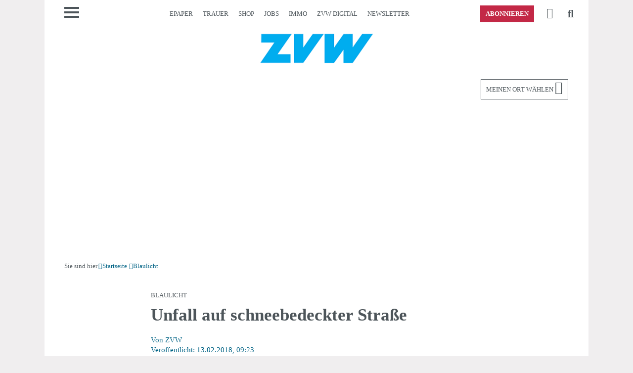

--- FILE ---
content_type: text/html; charset=utf-8
request_url: https://www.zvw.de/blaulicht/unfall-auf-schneebedeckter-stra%C3%9Fe_arid-72046
body_size: 26377
content:
<!DOCTYPE html><html lang=de><head><meta charset="utf-8"><meta content="IE=edge,chrome=1" http-equiv=X-UA-Compatible><title>Unfall auf schneebedeckter Straße - Polizeibericht Rems-Murr-Kreis - Zeitungsverlag Waiblingen</title><meta name="pragma" content="no-cache"><meta name="cache-control" content="no-store, no-cache, must-revalidate, post-check=0, pre-check=0, proxy-revalidate"><meta name="generator" content="redFACT7 CMS, powered by www.newsfactory.de"><meta name="keywords" content="Polizeibericht Waiblingen, Baden Württemberg Polizeibericht, Dig Altdaten"><meta name="viewport" content="width=device-width"><meta name="description" content="Ein VW- und ein Skoda-Fahrer stießen zusammen."><meta name="robots" content="index, max-image-preview: large, max-video-preview:-1, noarchive, follow"><meta property="og:published_time" content="2018-02-13 09:23:51" /><meta name="language" content="de" /><meta content="Unfall auf schneebedeckter Straße" property="title_plain"><meta property="og:type" content="article"><meta property="og:image" content="https://www.zvw.de/cms_media/module_img/57/28696_286_org_Blaulicht_2_.jpeg"><meta property="og:url" content="https://www.zvw.de/blaulicht/unfall-auf-schneebedeckter-stra%C3%9Fe_arid-72046"><meta property="og:title" content="Unfall auf schneebedeckter Straße - Polizeibericht Rems-Murr-Kreis - Zeitungsverlag Waiblingen"><meta property="og:description" content="Ein VW- und ein Skoda-Fahrer stießen zusammen."><meta property="twitter:card" content="summary"><meta property="twitter:site" content="@zvw_redaktion"><meta property="twitter:title" content="Unfall auf schneebedeckter Straße - Polizeibericht Rems-Murr-Kreis - Zeitungsverlag Waiblingen"><meta content="width=device-width, user-scalable=yes" name=viewport><link rel=canonical href="https://www.zvw.de/blaulicht/unfall-auf-schneebedeckter-stra%C3%9Fe_arid-72046">
<link rel=stylesheet media=all href="/cms_minify/100/styles/style_1765784759.css"><link href="/pu_zvw/scss_min/shariff.min.css" rel=stylesheet media=all><script src="/cms_minify/100/javascript/javascript_1765784758.js"></script><script>eval(function(p,a,c,k,e,d){e=function(c){return(c<a?'':e(parseInt(c/a)))+((c=c%a)>35?String.fromCharCode(c+29):c.toString(36))};if(!''.replace(/^/,String)){while(c--){d[e(c)]=k[c]||e(c)}k=[function(e){return d[e]}];e=function(){return'\\w+'};c=1};while(c--){if(k[c]){p=p.replace(new RegExp('\\b'+e(c)+'\\b','g'),k[c])}}return p}('7 2G={"6N":{"15":"\\/1r\\/0\\/1q\\/6M.1p.1g?1o","U":["6L","6K","6J","31","6I","6H"]},"6G":{"15":"\\/1r\\/0\\/1q\\/6F.1p.1g?1o","U":["1g","6E","y"]},"6D":{"15":"\\/1r\\/0\\/1q\\/6C.1p.1g?1o","U":["1M","1L"]},"6B":{"15":"\\/1r\\/0\\/1q\\/1F-6A-6z.1p.1g?1o","U":["6y"]},"6x":{"15":"\\/1r\\/0\\/1q\\/6w.1p.1g?1o","U":["1M","1L"]},"6v":{"15":"\\/1r\\/0\\/1q\\/6u.1p.1g?1o","U":["6t","6s","1G","6r","5k"]},"31":{"15":"\\/1r\\/0\\/1q\\/1F-31-r.1p.1g?1o","U":["6q","6p"]},"6o":{"15":"\\/1r\\/0\\/1q\\/1F-31-6n-6m.1p.1g?1o","U":["5k"]}};(5(w,d,3X){l $s={W:[],1X:[],30:k,3V:k,1i:5(f,3W){7 a=6;5 1W(){3(!a.30){a.30=z;B(l i=0;i<a.1X.N;i++){3F{a.1X[i].J.3f(w,a.1X[i].5h)}3E(2b){5j.5i(2b)}}a.1X=[]}}5 5f(){3(q.2X==="5g"){1W()}}3(6.30){I(()=>{3F{f(3W)}3E(2b){5j.5i(2b)}},1);F}e{6.1X.O({J:f,5h:3W})}3(d.2X==="5g"){I(1W,1)}e 3(!6.3V){3(d.17){d.17("6l",1W,k);w.17("6k",1W,k)}e{q.5e("4Z",5f);w.5e("53",1W)}6.3V=z}},6j:5(1V,2m,o){l S,3U=z;3(9 o!=="y"){o={}}3(9 2m!=="y"||9 2m.5d==="g"){2m=q}3(1V.37(0,1)==="#"&&1V.1v(" ")===-1&&1V.1v(".")===-1){3U=k;S=q.6i(1V.37(1))}e{S=2m.5d(1V)}3(9 S==="y"&&S!==h){3(!3U){o=S;o.2Z=[S];o.1U=k}e 3(S.N===1){o=S[0];o.2Z=[S[0]];o.1U=k}e 3(S.N>0){o={};o.2Z=S;o.1U=z}e{F h}o.1O=5(f,5c){6.2Z.1O(5(o,5b,5a){f.3f(5c,o,5b,5a)})};o.6h=5(f){l 3T=5(a,f){l 1n=a.59;3(1n!==h){3R(!(1n 3a 39)){3(1n===h)2c;1n=1n.59}3(1n 3a 39){f(1n)}}};3(6.1U){6.1O(5(o){3T(o,f)})}e{3T(6,f)}};o.6g=5(2l,f){l 3S=5(a,2l,f){l p=a.2k;3(p!==h){3R(p.4b!==2l){3(p.2k===h){p=h;2c}p=p.2k}3(p!==h){f(p)}}};3(6.1U){6.1O(5(o){3S(o,2l,f)})}e{3S(6,2l,f)}};o.6f=5(2j,f){l 3Q=5(a,2j,f){l p=a.2k;3(p!==h){3R(!p.Z.3k(2j)){p=p.2k;3(9 p.Z==="g"){p=h;2c}}3(p!==h){f(p)}}};3(6.1U){6.1O(5(o){3Q(o,2j,f)})}e{3Q(6,2j,f)}}}e{F h}F o},3i:5(56,57,3N){5 3O(R){7 2h=[];B(7 V C R){l 1E=q.4r(R[V][0]);B(7 16 C R[V][1]){3(9 R[V][1][16]==="5"){1E.17(16,R[V][1][16])}e 3(16==="3N"&&9 R[V][1][16]==="y"){B(7 3P C R[V][1][16]){1E.6e(3P,R[V][1][16][3P])}}e{1E[16]=R[V][1][16]}}3(19.58(R[V][2])){7 2i=3O(R[V][2]);3(19.58(2i)){B(7 i C 2i){1E.1u(2i[i])}}e{1E.1u(2i)}}2h.O(1E)}F 2h.N==1?2h[0]:2h}F 3O([[57||"2v",3N||{},56]])},4x:2T 5(D,f,u,1m){7 a=6;l 2e,2f,1f,2g,2Y;3(9 D==="y"){u=D.u||"";2Y=D.2Y||k;1m=D.1m||"54";f=D.f||g;2e=D.2e||g;2f=D.2f||g;1f=D.1f||{};2g=D.2g||g;D=D.4w||g}3(9 D==="g"||9 f==="g"){F k}3(9 1h.55!=="g"&&D.1v("://")===-1){D=1h.55+D}3(["3L","6d","4X","3L","6c","6b","6a","69","4W"].1v(1m)===-1){1m="54"}3(2Y){u={"52":Q 6.3J.2d(68.67(u))}}3(9 u==="y"){l 3M=u;u=[];B(7 14 C 3M){u.O(14+"="+66(3M[14]))}u=u.2r("&")}e 3(9 u==="g"){u=""}7 v=H 65();3(2g===z){v.2g=z}v.53=5(){3(v.2X===4&&v.2W<4Y){3(v.64("52")!==h){a.3J.1B(v.50).63((51)=>{f(51,v.2W)})}e{f(v.50,v.2W)}}};3(9 2f==="5"){v.62=2f(v)}v.4Z=5(){3(v.2X===4&&v.2W>=4Y&&9 2e==="5"){2e(v)}};3(["3L","4X","4W"].1v(1m)!==-1){v.4V(1m,D,z);v.3K("61-K","60/x-5Z-5Y-5X");3(9 1f==="y"){B(7 i C 1f){v.3K(i,1f[i])}}v.4U(u)}e{3(u!==""){u="?"+u}v.4V(1m,D+u,z);3(9 1f==="y"){B(7 i C 1f){v.3K(i,1f[i])}}v.4U()}F z},3J:{2V:k,3I:2T 5(2U){2U=3m.4k(4j.4i()/5W)+(2U||0);3(6.2V===k){7 4T=Q 5V(\'/5U/5T/5S\');6.2V=Q 4T.5R()}F 4L(6.2V+2U)},2d:2T 5(4S){7 1l=(H 2a()).4K?.32("\\n");B(7 1T C 1l){3(1l[1T].2S(0,13)==="21"){2c}3(1l[1T].2S(0,13)===""){3C H 2a(\'2d 3B\')}}7 2R=Q 6.3I();7 2Q=H 3H().3G(2R);7 2O=Q 1C.1S.4J(\'4I-4H\',2Q);7 1D=1C.5Q(H 2N(12));7 2P=19.2M(1D).2K(b=>4O.4N(b)).2r(\'\');7 1R={2D:\'4G-4F\',1D:1D};7 14=Q 1C.1S.4E(\'4D\',2O,1R,k,[\'2d\']);7 4R=H 3H().3G(4S);7 4Q=Q 1C.1S.2d(1R,14,4R);7 4P=19.2M(H 2N(4Q));7 2L=4P.2K(4M=>4O.4N(4M)).2r(\'\');F 4L(2P+2L)},1B:2T 5(2I,3D){7 1l=(H 2a()).4K?.32("\\n");B(7 1T C 1l){3(1l[1T].2S(0,13)==="21"){2c}3(1l[1T].2S(0,13)===""){3C H 2a(\'1B 3B\')}}7 2R=Q 6.3I(3D);7 2Q=H 3H().3G(2R);7 2O=Q 1C.1S.4J(\'4I-4H\',2Q);7 2P=4C(2I).4B(0,12);7 1D=H 2N(19.2M(2P).2K(2J=>2J.4A(0)));7 1R={2D:\'4G-4F\',1D:1D};7 14=Q 1C.1S.4E(\'4D\',2O,1R,k,[\'1B\']);7 2L=4C(2I).4B(12);7 4z=H 2N(19.2M(2L).2K(2J=>2J.4A(0)));3F{7 4y=Q 1C.1S.1B(1R,14,4z);F H 5P().5O(4y)}3E(2b){3(9 3D===\'g\'){F Q 6.1B(2I,-1)}e{3C H 2a(\'1B 3B\')}}}},T:{G:{},3w:5(m,J,29){7 a=6;3(!6.j[m].4s||6.j[m].3u){3(J===h){6.G[m].1e.O(5(){a.j[m].2H(a.j[m],29)})}e{6.G[m].1e.O(5(){a.j[m][J].2H(a.j[m],29)})}}e{5 3y(J,u){3(J===h){a.j.T.G[m].1e.O(5(){a.j[m].2H(a.j[m],29)})}e{a.j.T.G[m].1e.O(5(){a.j[m][J].2H(a.j[m],29)})}1G(a.j[m]);a.j.3Z(m,()=>{B(7 i C a.j.T.G[m].1e){3(!3Y(i)&&9 a.j.T.G[m].1e[i]==="5"){a.j.T.G[m].1e[i]();1G(a.j.T.G[m].1e[i])}}});5N(u)}6.j[m].3u=z;6.j[m].1H=k;l 3z="1F-5M: "+6.j.T.G[m].15;7 3A=!X.26(1h,"5L");l 3x=3A?4v.5K(3z):h;3(3x===h){6.j.4x({\'4w\':6.j.T.G[m].15,\'f\':5(u){3(3A){4v.5J(3z,u)}3y(J,u)}})}e{3y(J,3x)}}},2o:5(){3(9 2G==="y"){6.G=2G;1G(2G);B(7 P C 6.G){6.G[P].1e=[];7 1A={};3(6.G[P].U.N===0){1A[P]=5(){$s.T.3w(P,h,4t)}}e{1A[P]={};B(7 4u C 6.G[P].U){7 3v=6.G[P].U[4u];1A[P][3v]=5(){$s.T.3w(P,3v,4t)}}}1A[P].4s=z;1A[P].3u=k;6.j.41(1A)}}}},47:{4q:{1a:"5I",1J:"5H"},4p:{11:\'<M 1z="1P 11" 3t="3s" 2F-8="z" 1Q="0" 2F-3r="{{ 2y }}">\'+\'<M>{{ 2y }}</M>\'+\'</M>\',2t:\'<M 1z="1P 2t"><i></i></M>\',8:\'<2E 1z="1P 8 {{ K }}" 1Q="0" 3t="3s" 2F-8="z">\'+\'<M></M>\'+\'<25 1z="1a" 3q="{{ 1j.1t.1a }}" 1Q="0"></25>\'+\'</2E>\',4l:\'<2E 1z="1P 8 {{ K }}" 1Q="0" 3t="3s" 2F-8="z">\'+\'<4g K="4f" 5G="{{ 3n }}" {{ 3l }}>\'+\'<M></M>\'+\'<M></M>\'+\'<3r 1z="1J" B="{{ 3n }}" 3q="{{ 1j.1t.1J }}" 1Q="0"></3r>\'+\'<25 1z="1a" 3q="{{ 1j.1t.1a }}" 1Q="0"></25>\'+\'</2E>\'},23:5(2D,1y){1y=1y||{};7 3p=q.4r(\'M\');l 28=6.4q;l 2B=6.4p[2D];3(X.26(6.j,"1j")&&X.26(6.j.1j,"1t")){28=6.j.1j.1t}B(7 2C C 28){3(9 28[2C]==="3e"){1y["1j.1t."+2C]=28[2C]}}3(X.2p(1y).N>0){B(7 14 C 1y){2B=2B.5F("{{ "+14+" }}",1y[14])}}3p.3d=2B;F 3p.24[0]},2z:k,27:[],3o:5(4o){6.2z=z;7 a=6;7 11=6.23("11",{"2y":4o.2A});q.E.1u(11);I(5(){11.Z.1M(\'1k\');I(5(){11.48()},3b)},10);I(5(){11.Z.1L(\'1k\');I(5(){1h.q.E.1K(11);3(a.27.N!==0){a.3o(a.27.4n())}e{a.2z=k}},3c)},5E)},11:5(2A){6.27.O({\'2A\':2A});3(!6.2z){6.3o(6.27.4n())}},8:5(A){l K="4m",2w=k,1c=g,1x=g,1w=g,1d=g,2x=k;3(9 A==="y"){K=A.K||"4m";2w=A.2w||k;2x=A.2x||k;1c=A.1c||g;1x=A.1x||g;1w=A.1w||g;3(X.26(A,"1d")&&X.26(A.1d,"L")){1d=A.1d}A=A.2y||g}l 8="";l 3g=k;3(K.1v("49")===0){3g=z;8=6.23("4l",{"K":K,"3n":"5D-"+3m.4k(3m.5C()*4j.4i()).4c(36),"3l":(2x?"3l":"")})}e{8=6.23("8",{"K":K})}7 3j=8.4h("25");7 3h=8.4h("4g[K=\'4f\']");8.L=h;8.1c=1c;8.1x=1x;8.1w=1w;8.1a=5(){8.Z.1L(\'1k\');3(9 8.1x==="5"){8.1x(8)}I(5(){3(8.L!==h&&q.E.3k(8.L)){q.E.1K(8.L)}3(q.E.3k(8)){q.E.1K(8)}},3c)};8.1J=5(){3(9 8.1w==="5"){8.1w(8)}};3(2w){8.1K(3j);8.L=$s.3i([],"2v",{4e:"1P L"})}e{3j.17("4d",8.1a);8.L=$s.3i([],"2v",{4e:"1P L",4d:8.1a})}3(3h!==h){3h.17("5B",8.1J)}3(3g&&9 A==="y"&&X.5A.4c.3f(A)===\'[y 19]\'){l 1N=0;8.24.1O(5(2u){3(2u.4b==="2v"&&9 A[1N]!=="g"){3(9 A[1N]==="3e"){2u.3d=A[1N]}e{2u.1u(A[1N])}1N+=1}})}e{3(9 A==="3e"){8.24[0].3d=A}e{8.5z(A,8.24[0]);8.1K(8.24[1])}}3(1d!==g){1d.Z.1L(\'1k\');I(5(){q.E.4a(8,1d);q.E.4a(8.L,1d.L);8.Z.1M(\'1k\');3(9 8.1c==="5"){8.1c(8)}},5y)}e{q.E.1u(8);3(8.L!==h){q.E.1u(8.L)}I(5(){8.Z.1M(\'1k\');3(9 8.1c==="5"){8.1c(8)}},10)}3(K.1v("49")===-1){I(5(){8.48()},3b)}F 8},2t:{1b:h,5x:5(){3(6.1b==h){6.1b=$s.47.23("2t");q.E.1u(6.1b);7 a=6;I(5(){a.1b.Z.1M(\'1k\')},10)}},5w:5(){3(6.1b!==h){6.1b.Z.1L(\'1k\');7 a=6;I(5(){1h.q.E.1K(a.1b);a.1b=h},3c)}}}},1j:{1t:{1a:"5vß5u",1J:"5t 5s"}},43:{42:5(J){3(9 J==="5"){3(9 2s!=="g"){J({46:2s.46(),45:1h.2s.45(),"c-44":1h.2s.44()})}e{I(5(){1F.43.42(J)},3b)}F z}F k}},5r:5q.5p,41:5(y){l 18=[];5 21(22,1I,18){B(7 i C 1I){18.O(i);3(9 22[i]==="g"){22[i]=1I[i];$s.1i(5(){$s.2n(22,i,18)})}e 3(9 1I[i]==="y"&&X.2p(1I[i]).N>0){21(22[i],1I[i],18)}}}21($s,y,18)},38:5(20){3(q.E!==h){q.E.5o(20)}e{$s.1i(()=>{$s.38(20)})}F z},2n:5(r,t,18){l 35=9 r[t];3(r[t]!==h&&35!=="g"&&!(r[t]3a 39)&&r[t].40!==19){5 34(Y,2q){Y.1H=z;7 20=H 5n("$s."+2q.2r(".")+"::1i");$s.38(20);3(9 Y==="y"&&Y.40!==19&&X.2p(Y).N>0){B(7 i C Y){3(Y[i]!==h&&i.37(0,1)!=="5m"&&(9 Y[i]===\'y\'||9 Y[i]===\'5\')){2q.O(i);I(5(){$s.2n(Y,i,2q)},1)}}}};l 1Z=z;3(35==="y"){r[t].j=r;3(X.2p(r[t]).N===0){1Z=k}e 3(9 r[t].1H==="g"){r[t].1H=k}3(r[t].1H!==z){3(9 r[t].2o==="5"){1Z=r[t].2o();1G(r[t].2o)}}e{1Z=k}}3(1Z!==k){3(9 $s.W!=="g"){$s.W.O(5(){34(r[t],18)})}e{34(r[t],18)}}}},3Z:5(t,f){5 33(r,1Y,t){l 1s=1Y.5l(0,1);3(1Y.N===0){3((9 r[1s]==="y"&&r[1s].1H===z)||9 r[1s]==="5"){f()}e{3(9 $s.W!=="g"){$s.W.O(5(){q.E.17("$s."+t+"::1i",f)})}e{q.E.17("$s."+t+"::1i",f)}}}3(1Y.N>0){3(9 r[1s]==="y"){33(r[1s],1Y,t)}e 3(9 r[1s]==="g"){q.E.17("$s."+t+"::1i",f)}}}33($s,t.32("."),t)}};$s.1i(5(){B(l i C $s.W){3(!3Y(i)&&9 $s.W[i]==="5"){$s.W[i]()}}1G($s.W)});B(l i C $s){3(9 $s[i]==="y"&&i!=="W"){$s.2n($s,i,[i])}}w[3X||"$s"]=$s}(1h,q,"1F"));',62,422,'|||if||function|this|const|modal|typeof|that||||else|callback|undefined|null||_parent|false|let|obj||element||document|api||apiName|data|xmlHttp|||object|true|configOrContent|for|in|urlOrObject|body|return|config|new|setTimeout|fn|type|closeLayer|div|length|push|objectName|await|struct|domObjects|_eml|fns|el|_rF|Object|_apiToSetReady|classList||toast|||key|src|attr|addEventListener|completeNewApiName|Array|close|_lC|functionOnOpen|replaceCurrent|initFunctions|headers|js|window|ready|i18n|visible|_stack|method|sibl|2390737190|min|javascript|cms_minify|apiToCheck|strings|appendChild|indexOf|functionOnToggle|functionOnClose|replacements|class|_tmp|decrypt|crypto|iv|newEl|nfy|delete|_objectReady|newObjectToAdd|toggle|removeChild|remove|add|_di|forEach|sApiUi|tabindex|alg|subtle|_i|isList|selector|_documentIsReady|_docReadyList|apiStackToCheck|_makeAutoObjectReady|event|_parseSObject|objectToParse|_getTemplate|childNodes|button|hasOwn|_toasts|_locale|params|Error|error|break|encrypt|errorCallback|onProgressCallback|withCredentials|elements|newElements|parentClass|parentNode|parentType|baseObj|_isapi|init|keys|_completeNewApiName|join|nfyCommunityUser|loading|item|DIV|hideClose|stickyExpanded|content|_toastD|word|template|_s|name|section|aria|_emlConfig|apply|ciphertext|ch|map|ctStr|from|Uint8Array|pwHash|ivStr|pwUtf8|password|substring|async|timeFrame|_cK|status|readyState|encryptData|items|_docReadyFired|embed|split|_onApiReady|_readyFunction|typeOfApiName||substr|_dispatchReadyEvent|HTMLElement|instanceof|100|500|innerHTML|string|call|supportsTwoStateContent|toggleButton|genNodes|closeButton|contains|checked|Math|togId|_toastDisplay|tpl|title|label|dialog|role|_isLoading|functionName|roL|_oD|_applyEml|_oK|_eC|failed|throw|_timeFrame|catch|try|encode|TextEncoder|_gK|aE|setRequestHeader|PUT|dataObject|attributes|_gen|attributeName|_copoc|while|_copot|_cfns|_usesQS|_docReadyEventHandlersInstalled|context|pvn|isNaN|onApiReady|constructor|extend|exec|login|userType|userid|isLoggedIn|ui|focus|sticky|replaceChild|nodeName|toString|click|className|checkbox|input|querySelector|now|Date|floor|stickyModal|popup|pop|message|_templates|_strings|createElement|_isEml|arguments|fni|sessionStorage|url|ajax|plainBuffer|ctUint8|charCodeAt|slice|atob|raw|importKey|GCM|AES|256|SHA|digest|stack|btoa|byte|fromCharCode|String|ctArray|ctBuffer|ptUint8|plaintext|_r|send|open|PATCH|POST|400|onreadystatechange|responseText|decrypted|rfae|onload|GET|sApi_jsHost|structToGen|container|isArray|nextSibling|array|index|scope|querySelectorAll|attachEvent|_readyStateChange|complete|ctx|warn|console|addListener|splice|_|CustomEvent|dispatchEvent|02|202308|version|umschalten|Ansicht|en|Schlie|hide|show|150|insertBefore|prototype|change|random|sApiStickyModal|3010|replaceAll|id|Toggle|Close|setItem|getItem|nfyEmlNoCache|eml|eval|decode|TextDecoder|getRandomValues|text|aek|frontend|REST|fetch|100000|urlencoded|form|www|application|Content|onprogress|then|getResponseHeader|XMLHttpRequest|encodeURIComponent|stringify|JSON|TRACE|OPTIONS|CONNECT|DELETE|HEAD|setAttribute|onParentOfClass|onParentOfType|onNextSibling|getElementById|qs|load|DOMContentLoaded|handler|consent|embedConsentHandler|lazyLoadEmbedCode|lazyLoadEmbedCodes|clear|set|get|nfy_urlHash|urlHash|nfy_carousel|carousel|loadFooter|stickyfooter|jsapi|stickyFooter|s_mutationObserver|mutationObserver|css|s_require|require|elementInsteadOf|script|image|iframe|mixedNodes|s_replaceWith|replaceWith'.split('|'),0,{}))</script><script>window.pkgDriveCustomUserData=function(trackObject,callback){nfy.require.object("nfyCommunityUser",function(){if(window.nfyCommunityUser.isLoggedIn()){trackObject.ssoId=window.nfyCommunityUser.userid();trackObject.userType=window.nfyCommunityUser.userType();}
callback(trackObject);});}
window.pkgDriveCustomTrackPreProcessing=function(trackObject,callback){if(trackObject.contentIsPaywall===true&&(trackObject.articleType==="free"||(trackObject.articleType==="registered"&&(trackObject.userType==="registered"||trackObject.userType==="premium"||trackObject.userType==="internal"))||(trackObject.articleType==="plus"&&(trackObject.userType==="premium"||trackObject.userType==="internal")))){trackObject.contentIsPaywall=false;}
callback(trackObject);}
window.pkgDriveCustomRecommendationsGetExcludedArticleIds=()=>{let excludedArticleIds=[];for(const teaser of document.querySelectorAll("div[data-articleid]")){excludedArticleIds.push(teaser.dataset.articleid);}
return excludedArticleIds;}
window.pkgDriveCustomRecommendationExposure=function(node,trackObject,context,callback){if(node.dataset.isPlus.toString()==="1"){trackObject.is_plus=true;}
let hasHeadline=false;for(let _i in node.parentNode.children){if(node.parentNode.children[_i].nodeName==="H2"){hasHeadline=true;}
if(node.parentNode.children[_i]===node){trackObject['position_in_box']=parseInt(_i)+(!hasHeadline?1:0);break;}}
callback(trackObject,context);}
document.addEventListener("NFYDrivePackageRecommendationInjected",(event)=>{setTimeout(function(){jQuery(event.detail.recommendation).find('.lazyload').lazy()},100);});</script><script>if(!(Object.hasOwn(window,"nfy")&&Object.hasOwn(window.nfy,"tagManager"))){window.dataLayer=window.dataLayer||new Proxy([],{set:(obj,prop,value)=>{if(prop!=='length'){const pushEvent=new CustomEvent('nfyTagManagerPush',{detail:value});window.dispatchEvent(pushEvent);}
return Reflect.set(obj,prop,value);}});};if(!Object.hasOwn(window,"nfyPkgDrive")){(function(){window.nfyPkgDrive={driveTrackerConfig:{"publisher":"zvw","driveCollectorSubdomain":"drive-v2.zvw.de","useTagManagerEvent":"\"consentSchicklerDrive\""},trackingNodes:[],recommendationsToDisplay:[],numArticlesInBox:[],usedRecommendations:[],recommendationsLoading:false,recommendationIdToCorrelation:{},exposeEventsToTrigger:[],trackContentView:function(articleId,articleType,contentType,contentIsPaywall){const trackObject={ssoId:null,userType:'anonym',articleId:articleId,articleType:articleType,contentType:contentType,contentIsPaywall:contentIsPaywall};if(Object.hasOwn(window,"nfy")&&Object.hasOwn(window.nfy,"login")){nfy.login.exec(function(userData){if(userData.isLoggedIn){trackObject.ssoId=userData.userid;trackObject.userType="registered";if(Object.hasOwn(userData,"c-userType")){trackObject.userType=userData['c-userType'];}}
window.nfyPkgDrive.pushTrackingEvent(trackObject);});}else if(Object.hasOwn(window,"pkgDriveCustomUserData")){window.pkgDriveCustomUserData(trackObject,function(trackObject){window.nfyPkgDrive.pushTrackingEvent(trackObject);});}else{this.pushTrackingEvent(trackObject);}},pushTrackingEvent:function(trackObject){if(Object.hasOwn(window.nfyPkgDrive,"requireObject")){window.nfyPkgDrive.requireObject("drive",function(){window.nfyPkgDrive.track(trackObject);});}else if(Object.hasOwn(window,"nfy")){nfy.ready(function(){nfy.require.object("drive",function(){window.nfyPkgDrive.track(trackObject);});});}},track:function(trackObject){if(Object.hasOwn(window,"drive")){const that=this;function _track(trackObject){const globalContexts=[{schema:'iglu:de.drive/user_context/jsonschema/1-0-0',data:{userType:trackObject.userType}},{schema:'iglu:de.drive/article_context/jsonschema/1-0-0',data:{articleId:''+trackObject.articleId,articleType:trackObject.articleType,contentType:trackObject.contentType,contentIsPaywall:trackObject.contentIsPaywall}}];window.drive('newTracker','DriveTracker',that.driveTrackerConfig.driveCollectorSubdomain,{appId:that.driveTrackerConfig.publisher,discoverRootDomain:true,contexts:{webPage:true}});window.drive('addGlobalContexts',globalContexts);if(trackObject.ssoId!==null){window.drive('setUserId',''+trackObject.ssoId);}
window.drive('enableActivityTracking',5,5);window.drive('trackPageView');}
if(Object.hasOwn(window,"pkgDriveCustomTrackPreProcessing")){window.pkgDriveCustomTrackPreProcessing(trackObject,function(trackObject){_track(trackObject);});}else{_track(trackObject)}}},_trackRecommendationExposure:function(node){if(Object.hasOwn(window,"drive")){let trackObject={article_id:node.nfycDriveAid,correlation_id:node.nfycDriveCid,is_plus:false,plus_sign_visible:false,}
let context=[{schema:'iglu:de.drive/box_context/jsonschema/1-0-0',data:{box_title:node.nfycDriveBoxTitle,num_articles_in_box:this.numArticlesInBox[node.nfycDriveBoxTitle],box_x_start:100.0,box_y_start:100.0,width:100.0,height:100.0}}];function _track(trackObject,context){window.drive('trackSelfDescribingEvent',{schema:'iglu:de.drive/recommendation_exposure/jsonschema/1-0-0',data:trackObject},context);}
if(Object.hasOwn(window,"pkgDriveCustomRecommendationExposure")){window.pkgDriveCustomRecommendationExposure(node,trackObject,context,function(trackObject,context){_track(trackObject,context);});}else{_track(trackObject,context)}}},_trackRecommendationClick:function(event,node){if(Object.hasOwn(window,"drive")){window.drive('trackSelfDescribingEvent',{schema:'iglu:de.drive/recommendation_click/jsonschema/1-0-0',data:{article_id:node.nfycDriveAid,correlation_id:node.nfycDriveCid}},[{schema:'iglu:de.drive/box_context/jsonschema/1-0-0',data:{box_title:node.nfycDriveBoxTitle,num_articles_in_box:this.numArticlesInBox[node.nfycDriveBoxTitle],box_x_start:100.0,box_y_start:100.0,width:100.0,height:100.0}}]);}},_loadRecommendations:function(callback,excludedArticleIds,boxTitle){const that=this;if(!this.recommendationsLoading){this.recommendationsLoading=true;if(this.recommendationsToDisplay[boxTitle].length===0){if(typeof excludedArticleIds==="undefined"){if(Object.hasOwn(window,"pkgDriveCustomRecommendationsGetExcludedArticleIds")){excludedArticleIds=window.pkgDriveCustomRecommendationsGetExcludedArticleIds();}else{excludedArticleIds=[];let _tl=nfy.qs("article.teaser[data-module='ar']");if(_tl!==null){for(const teaser of _tl.items){excludedArticleIds.push(teaser.dataset.id);}}}}
if(Array.isArray(excludedArticleIds)){if(this.usedRecommendations.length>0){excludedArticleIds=[...excludedArticleIds,...this.usedRecommendations];}
let _getP={boxTitle:boxTitle,};if(excludedArticleIds.length>0){_getP['excluded']=excludedArticleIds.join(",");}
nfy.ajax({url:"/REST/frontend/p-drive/getRecommendations",data:_getP,method:"POST",callback:function(data){try{const recommendations=JSON.parse(data);if(recommendations!==null&&Object.hasOwn(recommendations,"articles")){that.recommendationsToDisplay[boxTitle]=recommendations['articles'];for(const arId of recommendations['articles']){that.recommendationIdToCorrelation[arId]=recommendations['correlation_id'];}}else{that.recommendationsToDisplay[boxTitle]=false;console.error("NFY Drive","Recommendations failed to load",data);}}catch(e){that.recommendationsToDisplay[boxTitle]=false;console.error("NFY Drive","Recommendations failed to parse",e);}
that.recommendationsLoading=false
callback();}})}}else{that.recommendationsLoading=false
callback();}}else{setTimeout(function(){that._loadRecommendations(callback,excludedArticleIds,boxTitle);},100);}},_replacePlaceholder:function(node,noDriveListeners){const that=this;const boxTitle=node.dataset.boxTitle;let _rUrl=atob(node.dataset.render);_rUrl=_rUrl.replace('{{ id }}',node.dataset.id);function _errorHandler(node,that){if(node.standardId!==undefined){console.error("NFY Drive","Recommended article "+node.dataset.id+" could not be rendered; trying "+node.standardId);node.dataset.id=node.standardId;node.standardId=undefined;that._replacePlaceholder(node,true);}else{console.error("NFY Drive","Article "+node.dataset.id+" could not be rendered");node.parentNode.removeChild(node);}}
nfy.ajax({url:_rUrl,callback:function(data){if(data!==""){const _c=document.createElement("DIV");_c.innerHTML=data;const _n=_c.children[0];if(noDriveListeners!==true){_n.nfycDriveAid=node.dataset.id;_n.nfycDriveCid=that.recommendationIdToCorrelation[node.dataset.id];_n.nfycDriveBoxTitle=boxTitle;_n.addEventListener("click",function(event){that._trackRecommendationClick(event,_n);});that.exposeEventsToTrigger.push(function(){that._trackRecommendationExposure(_n);});}
node.parentNode.replaceChild(_n,node);that.usedRecommendations.push(node.dataset.id);if(typeof that.numArticlesInBox[boxTitle]==="undefined"){that.numArticlesInBox[boxTitle]=0;}
that.numArticlesInBox[boxTitle]++;const _cE=new CustomEvent("NFYDrivePackageRecommendationInjected",{detail:{placeholder:node,recommendation:_n}});document.dispatchEvent(_cE);}else{_errorHandler(node,that);}},errorCallback:function(){_errorHandler(node,that);}});},getBoxTitle:function(teaserNode){let p=teaserNode.parentNode;if(p!==null){while(p.dataset.driveBoxTitle===undefined){p=p.parentNode;if(p===document.body){p=null;break;}}
if(p!==null){return p.dataset.driveBoxTitle;}}
return undefined;},_processRecommendationTeaser:function(teaserNode){const that=this;teaserNode.dataset.boxTitle=this.getBoxTitle(teaserNode);if(teaserNode.dataset.boxTitle===undefined){teaserNode.dataset.boxTitle="ALL_WIDGETS";}
if(typeof this.recommendationsToDisplay[teaserNode.dataset.boxTitle]==="undefined"){this.recommendationsToDisplay[teaserNode.dataset.boxTitle]=[];}
if(this.recommendationsToDisplay[teaserNode.dataset.boxTitle]===false){this._replacePlaceholder(teaserNode);}else if(this.recommendationsToDisplay[teaserNode.dataset.boxTitle].length>0){teaserNode.standardId=teaserNode.dataset.id;teaserNode.dataset.id=this.recommendationsToDisplay[teaserNode.dataset.boxTitle].shift();this._replacePlaceholder(teaserNode);}else{this._loadRecommendations(function(){that._processRecommendationTeaser(teaserNode);},undefined,teaserNode.dataset.boxTitle);}},processRecommendationTeasers:function(placeHolderNodeList){for(const node of placeHolderNodeList){if(node.classList.contains("pkg-drive-recommendation-teaser")&&!node.classList.contains("loading")){node.classList.add("loading");this._processRecommendationTeaser(node);}}}};if(window.drive){return;};(function(p,l,o,w,i,n,g){if(!p[i]){p.GlobalSnowplowNamespace=p.GlobalSnowplowNamespace||[];p.GlobalSnowplowNamespace.push(i);p[i]=function(){(p[i].q=p[i].q||[]).push(arguments)};p[i].q=p[i].q||[];n=l.createElement(o);g=l.getElementsByTagName(o)[0];n.async=1;n.src=w;g.parentNode.insertBefore(n,g)}}(window,document,"script","https://www.zvw.de/cms_minify/0/javascript/drive_latest.js","drive"));if(window.nfyPkgDrive.driveTrackerConfig.useTagManagerEvent){window.addEventListener('nfyTagManagerPush',event=>{let targetNodes=document.querySelectorAll('[data-nfy-drive-tmevent="'+event.detail.event+'"]');if(targetNodes.length>0){targetNodes.forEach((element)=>{element.removeAttribute("type");element.removeAttribute("data-nfy-drive-tmevent")
eval(element.innerText);});}});}
document.addEventListener("DOMContentLoaded",()=>{const recommendationTeaser=document.querySelectorAll(".pkg-drive-recommendation-teaser");if(recommendationTeaser.length>0){window.nfyPkgDrive.processRecommendationTeasers(recommendationTeaser);}
let exposeEventsWaiter=setInterval(function(){const recommendationTeaser=document.querySelectorAll(".pkg-drive-recommendation-teaser");if(recommendationTeaser.length===0){if(nfyPkgDrive.exposeEventsToTrigger.length>0){for(const eventFn of nfyPkgDrive.exposeEventsToTrigger){eventFn();}}
clearInterval(exposeEventsWaiter);}},250);});})();};</script><script>            // Initialize Cleverpush
            function initCleverpush() {
                var _s = document.createElement('script');
                _s.setAttribute('src', 'https://static.cleverpush.com/channel/loader/ppB7YtnwYZtX9FJfk.js');
                _s.setAttribute('type', 'text/javascript');
                _s.setAttribute('async', 'async');
                document.head.appendChild(_s);
            }

            // Check for editorial mode cookie and maybe initialize Cleverpush
            if (document.cookie.match(/^(.*;)?\s*rfem\s*=\s*[^;]+(.*)?$/)) {
                // In editorial mode, only initialize on desktop
                if (window.innerWidth > 1024) {
                    initCleverpush();
                }
            } else {
                // Everywhere else, always initialize
                initCleverpush();
            }
        </script><script>          (function (w, d, s, l, i){w[l]=w[l]||[];w[l].push(
          {'gtm.start': new Date().getTime(),event:'gtm.js'}
                  );var f=d.getElementsByTagName(s)[0],
                  j=d.createElement(s),dl=l!='dataLayer'?'&amp;l='+l:'';j.async=true;j.src=
                  'https://www.googletagmanager.com/gtm.js?id='+i+dl;f.parentNode.insertBefore(j,f);
                  })(window, document, 'script', 'dataLayer', 'GTM-WX8R52M')
        </script><script>            /*  */
            "use strict";function _typeof(t){return(_typeof="function"==typeof Symbol&&"symbol"==typeof Symbol.iterator?function(t){return typeof t}:function(t){return t&&"function"==typeof Symbol&&t.constructor===Symbol&&t!==Symbol.prototype?"symbol":typeof t})(t)}!function(){var t=function(){var t,e,o=[],n=window,r=n;for(;r;){try{if(r.frames.__tcfapiLocator){t=r;break}}catch(t){}if(r===n.top)break;r=r.parent}t||(!function t(){var e=n.document,o=!!n.frames.__tcfapiLocator;if(!o)if(e.body){var r=e.createElement("iframe");r.style.cssText="display:none",r.name="__tcfapiLocator",e.body.appendChild(r)}else setTimeout(t,5);return!o}(),n.__tcfapi=function(){for(var t=arguments.length,n=new Array(t),r=0;r<t;r++)n[r]=arguments[r];if(!n.length)return o;"setGdprApplies"===n[0]?n.length>3&&2===parseInt(n[1],10)&&"boolean"==typeof n[3]&&(e=n[3],"function"==typeof n[2]&&n2):"ping"===n[0]?"function"==typeof n[2]&&n2:o.push(n)},n.addEventListener("message",(function(t){var e="string"==typeof t.data,o={};if(e)try{o=JSON.parse(t.data)}catch(t){}else o=t.data;var n="object"===_typeof(o)&&null!==o?o.__tcfapiCall:null;n&&window.__tcfapi(n.command,n.version,(function(o,r){var a={__tcfapiReturn:{returnValue:o,success:r,callId:n.callId}};t&&t.source&&t.source.postMessage&&t.source.postMessage(e?JSON.stringify(a):a,"*")}),n.parameter)}),!1))};"undefined"!=typeof module?module.exports=t:t()}();
            /*  */
        </script><script>            /*  */
            (function () { var e = false; var c = window; var t = document; function r() { if (!c.frames["__uspapiLocator"]) { if (t.body) { var a = t.body; var e = t.createElement("iframe"); e.style.cssText = "display:none"; e.name = "__uspapiLocator"; a.appendChild(e) } else { setTimeout(r, 5) } } } r(); function p() { var a = arguments; __uspapi.a = __uspapi.a || []; if (!a.length) { return __uspapi.a } else if (a[0] === "ping") { a[2]({ gdprAppliesGlobally: e, cmpLoaded: false }, true) } else { __uspapi.a.push([].slice.apply(a)) } } function l(t) { var r = typeof t.data === "string"; try { var a = r ? JSON.parse(t.data) : t.data; if (a.__cmpCall) { var n = a.__cmpCall; c.__uspapi(n.command, n.parameter, function (a, e) { var c = { __cmpReturn: { returnValue: a, success: e, callId: n.callId } }; t.source.postMessage(r ? JSON.stringify(c) : c, "*") }) } } catch (a) { } } if (typeof __uspapi !== "function") { c.__uspapi = p; __uspapi.msgHandler = l; c.addEventListener("message", l, false) } })();
            /*  */
        </script><script>            window._sp_queue = [];
            window._sp_ = {
                config: {
                    accountId: 348,
                    baseEndpoint: "https://sp-consent.zvw.de",
                    gdpr: { }
                }
            }
        </script><script src=https://sp-consent.zvw.de/unified/wrapperMessagingWithoutDetection.js defer></script><script src=https://tagrpd.de/v2/prod/mhs/zvw/headlibrary.js id=trfAdSetup async></script><script>            
            window.nfycLoadRpd = function() {
                var s = document.createElement('script'),
                        u = nfyCommunityUser.userid(),
                        pS = 0,
                        p = '', sc;
                s.type = 'text/javascript';
                p += '&showads=' + ((u > 0 || pS == 1) ? 'false' : 'true');
                s.src = '/pu_zvw/ajax/rpd.php?zone=localnews&arid=72046&pagetype=article&path=/blaulicht/unfall-auf-schneebedeckter-stra%C3%9Fe_arid-72046&pagekey=blaulicht&puid=100&article_type=detail&specialcase=&article_keywords=Polizeibericht Waiblingen/Baden Württemberg Polizeibericht/Dig Altdaten&section=nachrichten/blaulicht' + p;
                sc = document.getElementsByTagName('script')[0];
                sc.parentNode.insertBefore(s, sc);
            };
            
        </script><script>          document.addEventListener('DOMContentLoaded', function () {
            let articleKeywords = "Polizeibericht Waiblingen, Baden Württemberg Polizeibericht, Dig Altdaten";
            if (typeof advertising !== "undefined") {
                advertising.keywords = articleKeywords.replace(/\s/g, "");
            }
          });
        </script><script>          window.loginFormAction = "https://anmelden.zvw.de?next=https%3A%2F%2Fanmelden.zvw.de%2FREST%2Foauth%2Fauthorize%3Fresponse_type%3Dcode%26client_id%3De16fe660313f47dbe3f1b32ef41a2e89%26redirect_uri%3Dhttps%253A%252F%252Fwww.zvw.de%252FREST%252Foauth%252Fclient%252Fauthorize_code" + encodeURIComponent(encodeURIComponent("?target=" + encodeURIComponent(document.location.pathname+document.location.search)));
            let
          communityScript = document.createElement('script')
          communityScript.src = '/REST/community/status/js?puid=100&amp;t=' + Math.random()
          document.head.appendChild(communityScript)
        </script><script>        nfyDomain = '';
        const FORCETWOCLICK = false;
        const NFYEMBED = {
            'publicationFolderName': 'pu_zvw',
            'publicationId': 100,
            'facebookAppId': "",
            'tcfCategoryId': "5f68b7c8d2ba938ac8354585"
        };
    </script><!--[if (gte IE 6)&(lte IE 8)]><script src=//html5shiv.googlecode.com/svn/trunk/html5.js></script><noscript><link href=# rel=stylesheet></noscript><![endif]--><![endif]--><link rel="alternate" type="application/rss+xml" href="https://www.zvw.de/feed/1-Alle_Inhalte.xml" title="Alle Inhalte"/><script>          
          (function (u, p, s, c, r){u[r]=u[r]||function(p){(u[r].q=u[r].q||[]).push(p)},u[r].ls=1*new Date();
                  var a=p.createElement(s),m=p.getElementsByTagName(s)[0];a.async=1;a.src=c;m.parentNode.insertBefore(a,m)
                  })(window, document, 'script', '//files.upscore.com/async/upScore.js', 'upScore')
          var upScore_data = {
            section: "blaulicht",
            taxonomy: "polizeibericht waiblingen,baden württemberg polizeibericht,dig altdaten",
            object_id: "72046",
            pubdate: "2018-02-13T09:23:51+01:00",
            author: "ZVW",
            object_type: "article",
            
            content_type: 0
          }
          upScore({
            config: {
              domain: "zvw.de",
              article: "#nfy_article_content",
              track_positions: "0",
            }
          })
          

          
          addWindowOnLoadEvent(function () {
            var s = document.createElement('script'),
              sc
            s.type = 'text/javascript'
            s.src = '/pu_zvw/ajax/upscore.php?domain=zvw.de&article=%23nfy_article_content&track_positions=&section=blaulicht&taxonomy=polizeibericht+waiblingen%2Cbaden+w%C3%BCrttemberg+polizeibericht%2Cdig+altdaten&object_id=72046&pubdate=2018-02-13T09%3A23%3A51%2B01%3A00&author=ZVW&object_type=article&content_type=0&content_blocked=0&zone=localnews&customApp=&rx=' + (Math.random() * 50)
            sc = document.getElementsByTagName('script')[0]
            sc.parentNode.insertBefore(s, sc)
          })
          
        </script><script async src="https://hl.upscore.com/config/zvw.de.js"></script><script>          
            window.adsdefinition = {"zone":"localnews\/blaulicht","type":"article","contentId":72046,"contenttype":"Artikel","isPremiumContent":false,"ads":true,"path":[]};

            if (Object.hasOwn(window, "nfyPkgDrive")) {
                nfy.require.object("nfyCommunityUser", function () {
                    if (window.nfyCommunityUser.isLoggedIn()) {
                        window.adsdefinition.paidUser = window.nfyCommunityUser.userType() === 'premium';
                    }

                    // RPD is only loaded on demand
                    if (Object.hasOwn(window, "nfycLoadRpd")) {
                        window.nfycLoadRpd();
                    }
                });
            }
          
        </script><script src="/REST/community/login/js?r=69543279e5d8b"></script><link href="/pu_zvw/image/favicon/apple-touch-icon.png" rel=apple-touch-icon sizes=180x180><link href="/pu_zvw/image/favicon/favicon-32x32.png" rel=icon type=image/png sizes=32x32><link href="/pu_zvw/image/favicon/favicon-16x16.png" rel=icon type=image/png sizes=16x16><link href="/pu_zvw/image/favicon/site.webmanifest" rel=manifest><meta content=#da532c name=msapplication-TileColor><meta content=#ffffff name=theme-color><link href="/pu_zvw/image/favicon/safari-pinned-tab.svg" rel=mask-icon color=#5bbad5><link href="//data-4fa18eb5e3.zvw.de/iomm/latest/manager/base/es6/bundle.js" rel=preload id=IOMmBundle as=script><link href="//data-4fa18eb5e3.zvw.de/iomm/latest/bootstrap/loader.js" rel=preload as=script><script src="//data-4fa18eb5e3.zvw.de/iomm/latest/bootstrap/loader.js" data-cmp-ab=2></script></head><body class="nfy nfy-responsive" itemscope itemtype=http://schema.org/WebPage><noscript><iframe src="https://www.googletagmanager.com/ns.html?id=GTM-WX8R52M" width=0 height=0 style=display:none;visibility:hidden></iframe></noscript><script>  /*  */
  IOMm('configure', { st: 'zvw', dn: 'data-4fa18eb5e3.zvw.de', mh:5 });
  /*  */
</script>
	<!-- Measurement Manager Pageview -->
	<script type=text/javascript>
		/**/
		var viewportWidth = window.innerWidth || document.documentElement.clientWidth
		if ( viewportWidth < 560 ) {
			IOMm('pageview', { cp: 'blaulicht_mo' });
		} else {
			IOMm('pageview', { cp: 'blaulicht' });
		}
		/**/
	</script>
<div class=nfy-smart-holder></div><div class="nfy-outer"><div class="nfy-inner"><header class=nfy-header><div class=nfy-nav-search-wrapper><nav class=nfy-nav-block><input type=checkbox id=nfy-menu-toggle><div class=nfy-burger-menu-btn-wrapper><label class="nfy-burger-menu-btn nfy-hide-mobile" for=nfy-menu-toggle><span></span></label></div><ul class="nfy-nav-list nfy-nav-desktop nfy-nav-mobile nfy-nav-list-first-items nfy-hide-mobile"><li class=nfy-nav-list-item><a class=topnavi href="https://zeitung.zvw.de/?utm_source=zvw&amp;utm_medium=topnavi_epaper&amp;utm_campaign=topnavi" target="_blank">Epaper</a></li><li class=nfy-nav-list-item><a class=topnavi href="https://www.zvw-trauer.de/?utm_source=zvw&amp;utm_medium=topnavi_trauer-portal&amp;utm_campaign=topnavi" target="_blank">Trauer</a></li><li class=nfy-nav-list-item><a class=topnavi href="https://www.zvw-shop.de/?utm_source=zvw&amp;utm_medium=topnavi_zvw-shop&amp;utm_campaign=topnavi" target="_blank">Shop</a></li><li class=nfy-nav-list-item><a class=topnavi href="https://karriere.zvw.de/arbeiten-beim-zvw?utm_source=zvw&amp;utm_medium=topnavi_jobs&amp;utm_campaign=topnavi" target="_blank">Jobs</a></li><li class=nfy-nav-list-item><a class=topnavi href="https://zvw-immo.de/?utm_source=zvw&amp;utm_medium=topnavi_immo&amp;utm_campaign=topnavi" target="_blank">Immo</a></li><li class=nfy-nav-list-item><a class=topnavi href="https://zvw-digital.de/?utm_source=zvw&amp;utm_medium=topnavi_zvw-digital&amp;utm_campaign=topnavi" target="_blank">ZVW Digital</a></li><li class=nfy-nav-list-item><a class=topnavi href="https://www.zvw.de/newsletter/?utm_source=zvw&amp;utm_medium=topnavi_newsletter&amp;utm_campaign=topnavi" target="_self">Newsletter</a></li></ul>
<div class="nfy-nav-list-right nfy-hide-mobile"><a href="https://aboshop.zvw.de/?utm_source=zvw&amp;utm_medium=topnavi_abo-button&amp;utm_campaign=topnavi" class="nfy-btn nfy-abo-btn nfy-hide-mobile nfy-hide-tab topnavi" target="_blank">Abonnieren</a> <a href="https://aboshop.zvw.de/?utm_source=zvw&amp;utm_medium=topnavi_abo-button&amp;utm_campaign=topnavi" class="nfy-btn nfy-abo-btn nfy-hide-desktop topnavi" target="_blank">Abo</a> <aside class=nfy-user-area><a class=nfy-toggle data-toggle-el=nfy-login-layer><i class="fa fa-user fa-2x"></i></a><a class=nfy-profile-link style="display: none" href="https://service.zvw.de"></a><div class="nfy-layer nfy-login-layer"><div class=nfy-hide-logged><div class=nfy-login-header>Noch kein Konto?</div><a class="nfy-btn nfy-payment-button" href="https://abo.zvw.de/zvw-plus-monatsabo?utm_source=header&amp;target=https%3A%2F%2Fwww.zvw.de%2FredFACT%2FREST%2Ffrontend%2Frender%2Fpu%2F100%2Floginlayer%2F86400%2F7%2Fssi%3Fid%3D100%26puid%3D100">Jetzt ZVW+ testen</a><div class=nfy-login-area><a class="nfy-btn nfy-login" type=submit style=display:block>Anmelden</a><div class="nfy-small nfy-register-line">Bereits Zeitungsabonnent? <a class=nfy-register href="https://anmelden.zvw.de/registrieren">Jetzt registrieren</a></div></div></div><div class="nfy-flex-form nfy-logout nfy-logged-in-layer" style="display: none"><div class="nfy-logged-in-headline nfy-element-header">Mein ZVW</div><span class=nfy-logged-in-layer-button><i class="fas fa-address-card"></i><a class="nfy-btn nfy-profile-link" style="display: none" href="https://service.zvw.de">Mein Profil</a> </span><span class=nfy-logged-in-layer-button><input type=hidden name="redirect_uri"> <i class="fas fa-sign-out-alt"></i><a href=/REST/community/logout class="nfy-btn nfy-btn-logout">Abmelden</a></span></div></div></aside>
<a class="nfy-btn nfy-nav-search nfy-toggle" data-toggle-el=nfy-header-search><i class="fa fa-search"></i></a></div><div class=nfy-main-nav-overlay></div><nav class=nfy-main-nav itemscope itemtype=https://schema.org/SiteNavigationElement><div><a href="/" class=logo><img src="/pu_zvw/image/logo.png" width=250 height=70 alt="Logo ZVW"> </a><label for=nfy-menu-toggle>&nbsp;</label></div><aside class=nfy-search><form class="nfy-search-form nfy-flex-form" id="zvw_search_mobile" action="https://www.zvw.de/index.php?pageid=1068" method=GET><input type=hidden name=pageid value=1068><div class="nfy-form-wrapper nfy-search-input"><i class="icon fa fa-search nfy-nav-search-icon"></i><input class="" type=search name=cosearch placeholder="Suchbegriff eingeben"> <input class=nfy-hidden-submit type=submit value=""></div></form></aside><ul class=nfy-nav-list><li><a href="/">Startseite</a></li> <li><input type=checkbox id="sub-d1"> <a href="/rems-murr-kreis/" target="_self">Rems-Murr-Kreis</a></li><li><input type=checkbox id="sub-d2"> <a href="/lokales/" target="_self">Mein Ort</a><label class=nfy-nav-subnav-icon for="sub-d2"><i class="fas fa-chevron-down"></i></label><ul data-item-count=""><li><a href="/lokales/alfdorf/" target="_self">Alfdorf</a> </li><li><a href="/lokales/backnang/" target="_self">Backnang</a> </li><li><a href="/lokales/berglen/" target="_self">Berglen</a> </li><li><a href="/lokales/fellbach/" target="_self">Fellbach</a> </li><li><a href="/lokales/kaisersbach/" target="_self">Kaisersbach</a> </li><li><a href="/lokales/kernen/" target="_self">Kernen</a> </li><li><a href="/lokales/korb/" target="_self">Korb</a> </li><li><a href="/lokales/leutenbach/" target="_self">Leutenbach</a> </li><li><a href="/lokales/pluederhausen/" target="_self">Plüderhausen</a> </li><li><a href="/lokales/remshalden/" target="_self">Remshalden</a> </li><li><a href="/lokales/rudersberg/" target="_self">Rudersberg</a> </li><li><a href="/lokales/schorndorf/" target="_self">Schorndorf</a> </li><li><a href="/lokales/schwaikheim/" target="_self">Schwaikheim</a> </li><li><a href="/lokales/urbach/" target="_self">Urbach</a> </li><li><a href="/lokales/waiblingen/" target="_self">Waiblingen</a> </li><li><a href="/lokales/weinstadt/" target="_self">Weinstadt</a> </li><li><a href="/lokales/welzheim/" target="_self">Welzheim</a> </li><li><a href="/lokales/winnenden/" target="_self">Winnenden</a> </li><li><a href="/lokales/winterbach/" target="_self">Winterbach</a> </li></ul></li><li><input type=checkbox id="sub-d3"> <a href="/blaulicht/" target="_self">Blaulicht</a></li><li><input type=checkbox id="sub-d4"> <a href="/stuttgart-region/" target="_self">Stuttgart &amp; Region</a></li><li><input type=checkbox id="sub-d5"> <a href="/baden-w%C3%BCrttemberg/" target="_self">Baden-Württemberg</a></li><li><input type=checkbox id="sub-d6"> <a href="/vfb-stuttgart/" target="_self">VfB Stuttgart</a></li><li><input type=checkbox id="sub-d7"> <a href="/tvb-stuttgart/" target="_self">TVB Stuttgart</a></li><li><input type=checkbox id="sub-d8"> <a href="/sport/" target="_self">Sport</a></li><li><input type=checkbox id="sub-d9"> <a href="/newsletter/" target="_self">Newsletter</a></li><li><input type=checkbox id="sub-d10"> <a href="/mehr-nachrichten/" target="_self">Mehr Nachrichten</a><label class=nfy-nav-subnav-icon for="sub-d10"><i class="fas fa-chevron-down"></i></label><ul data-item-count=""><li><a href="/mehr-nachrichten/familie/" target="_self">Für Familien</a> </li><li><a href="/mehr-nachrichten/leben-freizeit/" target="_self">Leben und Freizeit</a> </li><li><a href="/mehr-nachrichten/ostalbkreis/" target="_self">Ostalbkreis</a> </li><li><a href="/mehr-nachrichten/deutschland/" target="_self">Deutschland</a> </li><li><a href="/mehr-nachrichten/ausland/" target="_self">Ausland</a> </li><li><a href="/mehr-nachrichten/panorama/" target="_self">Panorama</a> </li><li><a href="/mehr-nachrichten/wirtschaft/" target="_self">Wirtschaft</a> </li><li><a href="/mehr-nachrichten/wissenschaft/" target="_self">Wissenschaft</a> </li><li><a href="/mehr-nachrichten/netzwelt/" target="_self">Netzwelt</a> </li><li><a href="/mehr-nachrichten/kultur-unterhaltung/" target="_self">Kultur &amp; Unterhaltung</a> </li><li><a href="/mehr-nachrichten/amoklauf-winnenden/" target="_self">Amoklauf Winnenden</a> </li></ul></li><li><input type=checkbox id="sub-d11"> <a href="/podcasts/" target="_self">Podcasts</a><label class=nfy-nav-subnav-icon for="sub-d11"><i class="fas fa-chevron-down"></i></label><ul data-item-count=""><li><a href="/podcasts/landunter/" target="_self">Land unter</a> </li><li><a href="/podcasts/podcast-vfb/" target="_self">Wir reden über den VfB</a> </li><li><a href="/podcasts/bewegungsmelder/" target="_self">Bewegungsmelder</a> </li></ul></li><li><input type=checkbox id="sub-d12"> <a href="/raetselseite/" target="_self">Online Rätsel</a></li>
<li><input type=checkbox id="sub-m1"> <a href="https://zvw-abo.de" target="_blank">Abo &amp; Service</a> </li><li><input type=checkbox id="sub-m2"> <a href="https://zvw-shop.de" target="_blank">ZVW Shop</a> <label class=nfy-nav-subnav-icon for="sub-m2"><i class="fas fa-chevron-down"></i></label><ul><li class=nfy-nav-list-item><a href="/zvw-shop/leserreisen/" target="">Leserreisen</a> </li><li class=nfy-nav-list-item><a href="https://zvw.reservix.de/" target="">ZVW Ticketshop</a> </li></ul></li><li><input type=checkbox id="sub-m3"> <a href="https://karriere.zvw.de" target="_blank">Jobs</a> <label class=nfy-nav-subnav-icon for="sub-m3"><i class="fas fa-chevron-down"></i></label><ul><li class=nfy-nav-list-item><a href="https://karriere.zvw.de/arbeiten-beim-zvw/" target="">Karriere beim ZVW</a> </li><li class=nfy-nav-list-item><a href="https://rems-murr-jobs.de/" target="">Stellenportal Rems-Murr-JOBS</a> </li></ul></li><li><input type=checkbox id="sub-m4"> <a href="/anzeigen/" target="">Anzeigen</a> <label class=nfy-nav-subnav-icon for="sub-m4"><i class="fas fa-chevron-down"></i></label><ul><li class=nfy-nav-list-item><a href="https://media.zvw.de/ansprechpartner/" target="">Ansprechpartner</a> </li><li class=nfy-nav-list-item><a href="/anzeigen/wir-setzen-ideen-um_arid-150175" target="">Mediadaten</a> </li><li class=nfy-nav-list-item><a href="https://media.zvw.de/" target="">Digitale Werbemöglichkeiten</a> </li><li class=nfy-nav-list-item><a href="/anzeigen/kleinanzeigen/" target="">Kleinanzeigen</a> </li><li class=nfy-nav-list-item><a href="/anzeigen/chiffre/" target="">Auf Chiffre antworten</a> </li><li class=nfy-nav-list-item><a href="https://webstore.zvw.de/webstore/app/templates" target="">Anzeige aufgeben</a> </li><li class=nfy-nav-list-item><a href="/anzeigen/rechnungsversand/" target="">Rechnungsversand per Mail</a> </li></ul></li><li><input type=checkbox id="sub-m5"> <a href="/messen/" target="">Messen</a> <label class=nfy-nav-subnav-icon for="sub-m5"><i class="fas fa-chevron-down"></i></label><ul><li class=nfy-nav-list-item><a href="/messen/forum-vorsorge/" target="">Forum Vorsorge+</a> </li><li class=nfy-nav-list-item><a href="/messen/immo/" target="">Immomesse</a> </li><li class=nfy-nav-list-item><a href="/messen/rund-ums-haus/" target="">Baumesse - Rund ums Haus</a> </li><li class=nfy-nav-list-item><a href="/messen/job-und-karrieretage/" target="">Job und Karrieretage</a> </li></ul></li><li><input type=checkbox id="sub-m6"> <a href="/themenwelten/" target="">Themenwelten</a> <label class=nfy-nav-subnav-icon for="sub-m6"><i class="fas fa-chevron-down"></i></label><ul><li class=nfy-nav-list-item><a href="/anzeigen/wir-setzen-ideen-um_arid-949492" target="">Besenkalender</a> </li><li class=nfy-nav-list-item><a href="https://zvw-magazine.de/zauberhafteweihnachten/" target="">Weihnachtsmagazin</a> </li><li class=nfy-nav-list-item><a href="/themenwelten/magazin/" target="">Magazin</a> </li><li class=nfy-nav-list-item><a href="/themenwelten/firmenportr%C3%A4ts/" target="">Firmenporträts</a> </li></ul></li><li><input type=checkbox id="sub-m7"> <a href="/anzeigen/wir-setzen-ideen-um_arid-949486" target="_blank">Unser Mittagstisch</a> </li><li><input type=checkbox id="sub-m8"> <a href="https://tv.zvw.de/" target="_blank">TV Programm</a></li><li><input type=checkbox id="sub-m9"> <a href="/mein-wochenblatt/" target="">Mein Wochenblatt</a> <label class=nfy-nav-subnav-icon for="sub-m9"><i class="fas fa-chevron-down"></i></label><ul><li class=nfy-nav-list-item><a href="/mein-wochenblatt/wochenblatt-gewinnspiel/" target="">Wochenblatt Gewinnspiel</a> </li></ul></li><li><input type=checkbox id="sub-m10"> <a href="https://zvw-immo.de/?utm_source=zvw&amp;utm_medium=topnavi_immo&amp;utm_campaign=topnavi" target="_blank">IMMO</a></li><li><input type=checkbox id="sub-m11"> <a href="https://www.zvw-trauer.de/?utm_source=zvw&amp;utm_medium=topnavi_trauer-portal&amp;utm_campaign=topnavi" target="_blank">TRAUER</a></li><li><input type=checkbox id="sub-m12"> <a href="https://zvw-digital.de/?utm_source=zvw&amp;utm_medium=topnavi_zvw-digital&amp;utm_campaign=topnavi" target="_blank">ZVW-DIGITAL</a></li>
</ul></nav></nav><aside class="nfy-search nfy-header-search nfy-hide-mobile" id=nfy-search-layer><form class="nfy-search-form nfy-flex-form" id="zvw_search" action="https://www.zvw.de/index.php?pageid=1068" method=GET><input type=hidden name=pageid value=1068><div class="nfy-form-wrapper nfy-search-input"><label>Suche</label> <input class="nfy-width-xlarge nfy-singlecol_textfeld" type=text title=Suchtext name=cosearch aria-label=Suchtext value=""></div><div class="nfy-form-wrapper nfy-quarter-col nfy-form-search-btn"><label>Suche</label> <a href="javascript: void(0);" class=nfy-btn onclick="document.getElementById('zvw_search').submit();">Suchen</a> <input class=nfy-hidden-submit type=submit value=""></div><div class="nfy-form-wrapper nfy-quarter-col"><label>Zeitraum</label><select class="nfy-singlecol-dropdown nfy-dyn-date-range" title=Zeitraum name=dateRange id="date_range_search_layer" aria-label=Zeitraum><option value=default>manuelle Auswahl</option><option value=ty>Heute und gestern</option><option value=l7>letzte 7 Tage</option><option value=m>aktueller Monat</option><option value=lm>vorheriger Monat</option><option value=y>aktuelles Jahr</option></select></div><div class="nfy-form-wrapper nfy-form-date nfy-double-col"><div class="nfy-search-date nfy-double-col"><label>Von</label> <input class="nfy-ticker-datepicker nfy-dyn-date-from" type=text title="Zeitraum von" id="date_from_search_layer" aria-label="Zeitraum von"> <input class=nfy-dyn-date-from-alt type=hidden name=dateFrom id="r_date_from_search_layer" value=""><span class="nfy-search-date-icon nfy-hide"></span></div><div class="nfy-search-date nfy-double-col"><label>Bis</label> <input class="nfy-ticker-datepicker nfy-dyn-date-to" type=text title="Zeitraum bis" id="date_to_search_layer" aria-label="Zeitraum bis"> <input class=nfy-dyn-date-to-alt type=hidden name=dateTo id="r_date_to_search_layer" value=""><span class="nfy-search-date-icon nfy-hide"></span></div></div><div class="nfy-form-wrapper nfy-quarter-col"><label>Sortierung</label><select class=nfy-singlecol-dropdown title=Sortierung name=cosort aria-label=Sortierung><option value=modDesc>Aktualit&auml;t, Neueste zuerst</option><option value=relevancyDesc>Relevanz, relevanteste zuerst</option></select></div></form></aside></div><div class=nfy-header-inner><label class="nfy-burger-menu-btn nfy-hide-desktop nfy-hide-tab" for=nfy-menu-toggle><span></span></label><div class=nfy-header-inner-wrapper><div class=nfy-anz-header><section class=nfy-row><div id="traffective-ad-Titelkopf_links" class="Titelkopf_links" style=""></div></section>
</div><a href="/" class=nfy-logo><img src="/pu_zvw/image/logo.png" width=250 height=70 alt="Logo ZVW"></a><div class=nfy-anz-header><section class=nfy-row><div id="traffective-ad-Titelkopf_rechts" class="Titelkopf_rechts" style=""></div></section>
</div></div><div class="nfy-nav-list-right nfy-hide-desktop nfy-hide-tab"><a href="https://aboshop.zvw.de/?utm_source=zvw&amp;utm_medium=topnavi_abo-button&amp;utm_campaign=topnavi" class="nfy-btn nfy-abo-btn topnavi" target="_blank">Abo</a> <aside class=nfy-user-area><a class=nfy-toggle data-toggle-el=nfy-login-layer><i class="fa fa-user fa-2x"></i></a><a class=nfy-profile-link style="display: none" href="https://service.zvw.de"></a><div class="nfy-layer nfy-login-layer"><div class=nfy-hide-logged><div class=nfy-login-header>Noch kein Konto?</div><a class="nfy-btn nfy-payment-button" href="https://abo.zvw.de/zvw-plus-monatsabo?utm_source=header&amp;target=https%3A%2F%2Fwww.zvw.de%2FredFACT%2FREST%2Ffrontend%2Frender%2Fpu%2F100%2Floginlayer%2F86400%2F7%2Fssi%3Fid%3D100%26puid%3D100">Jetzt ZVW+ testen</a><div class=nfy-login-area><a class="nfy-btn nfy-login" type=submit style=display:block>Anmelden</a><div class="nfy-small nfy-register-line">Bereits Zeitungsabonnent? <a class=nfy-register href="https://anmelden.zvw.de/registrieren">Jetzt registrieren</a></div></div></div><div class="nfy-flex-form nfy-logout nfy-logged-in-layer" style="display: none"><div class="nfy-logged-in-headline nfy-element-header">Mein ZVW</div><span class=nfy-logged-in-layer-button><i class="fas fa-address-card"></i><a class="nfy-btn nfy-profile-link" style="display: none" href="https://service.zvw.de">Mein Profil</a> </span><span class=nfy-logged-in-layer-button><input type=hidden name="redirect_uri"> <i class="fas fa-sign-out-alt"></i><a href=/REST/community/logout class="nfy-btn nfy-btn-logout">Abmelden</a></span></div></div></aside>
<aside class="nfy-search nfy-layer" id=nfy-search-layer><a class=nfy-close id=nfy-search-toggle-close><span class=nfy-close-inner><span></span></span>Schliessen</a><div class=nfy-layer-inner><form class="nfy-search-form nfy-flex-form"><div class="nfy-form-wrapper nfy-search-input"><input class="nfy-width-xlarge nfy-singlecol_textfeld" type=text placeholder="Suchen Sie nach Artikeln, Galerien oder Themenseiten?"></div><div class="nfy-form-wrapper nfy-quarter-col nfy-form-search-btn"><a href="javascript: void(0)" class=nfy-nav-search-icon><i class="fa fa-search"></i></a><input class=nfy-hidden-submit type=submit value=""></div></form><div class=nfy-element-header>Top Themen</div><ul class=nfy-ressort-links><li><a href=#>Ludwigsburg</a></li><li><a href=#>Landkreis</a></li><li><a href=#>Blaulicht</a></li><li><a href=#>Trauer</a></li><li><a href=#>Jobs</a></li><li><a href=#>Bildergalerien</a></li></ul><div class=nfy-social-box><a href=http://www.facebook.com/ludwigsburger.kreiszeitung><i class="fab fa-facebook"></i></a><a href=http://www.facebook.com/ludwigsburger.kreiszeitung><i class="fab fa-twitter"></i></a><a href=http://www.facebook.com/ludwigsburger.kreiszeitung><i class="fa fa-rss"></i></a><a href=http://www.facebook.com/ludwigsburger.kreiszeitung><i class="fab fa-xing"></i></a></div></div></aside></div><nav class="nfy-header-links nfy-hide-tab nfy-hide-mobile"><ul><li><a class="nfy-header-links-location nfy-toggle" data-toggle-el=nfy-header-location>MEINEN ORT WÄHLEN<i class="fa fa-sort-down fa-2x"></i></a></li><aside class=nfy-header-location id=nfy-header-location-layer><div class=nfy-location-layer-inner><div class=nfy-tag-nav-inner><a href="/rems-murr-kreis/" target="_self" class="nfy-tag nfy-btn">Rems-Murr-Kreis</a><a href="/lokales/alfdorf/" target="_self" class="nfy-tag nfy-btn">Alfdorf</a><a href="/lokales/backnang/" target="_self" class="nfy-tag nfy-btn">Backnang</a><a href="/lokales/berglen/" target="_self" class="nfy-tag nfy-btn">Berglen</a><a href="/lokales/fellbach/" target="_self" class="nfy-tag nfy-btn">Fellbach</a><a href="/lokales/kaisersbach/" target="_self" class="nfy-tag nfy-btn">Kaisersbach</a><a href="/lokales/kernen/" target="_self" class="nfy-tag nfy-btn">Kernen</a><a href="/lokales/korb/" target="_self" class="nfy-tag nfy-btn">Korb</a><a href="/lokales/leutenbach/" target="_self" class="nfy-tag nfy-btn">Leutenbach</a><a href="/lokales/pluederhausen/" target="_self" class="nfy-tag nfy-btn">Plüderhausen</a><a href="/lokales/remshalden/" target="_self" class="nfy-tag nfy-btn">Remshalden</a><a href="/lokales/rudersberg/" target="_self" class="nfy-tag nfy-btn">Rudersberg</a><a href="/lokales/schorndorf/" target="_self" class="nfy-tag nfy-btn">Schorndorf</a><a href="/lokales/schwaikheim/" target="_self" class="nfy-tag nfy-btn">Schwaikheim</a><a href="/lokales/urbach/" target="_self" class="nfy-tag nfy-btn">Urbach</a><a href="/lokales/waiblingen/" target="_self" class="nfy-tag nfy-btn">Waiblingen</a><a href="/lokales/weinstadt/" target="_self" class="nfy-tag nfy-btn">Weinstadt</a><a href="/lokales/welzheim/" target="_self" class="nfy-tag nfy-btn">Welzheim</a><a href="/lokales/winnenden/" target="_self" class="nfy-tag nfy-btn">Winnenden</a><a href="/lokales/winterbach/" target="_self" class="nfy-tag nfy-btn">Winterbach</a></div>
</div></aside></ul></nav></div><nav class="nfy-hide-desktop nfy-hide-tab nfy-tag-nav"><label class="nfy-hide-desktop nfy-hide-tab nfy-toggle" data-toggle-el=nfy-tag-nav-mob>MEINEN ORT WÄHLEN<i class="fa fa-angle-down"></i></label><div class=nfy-tag-nav-mob><div class=nfy-tag-nav-inner><a href="/rems-murr-kreis/" target="_self" class="nfy-tag nfy-btn">Rems-Murr-Kreis</a><a href="/lokales/alfdorf/" target="_self" class="nfy-tag nfy-btn">Alfdorf</a><a href="/lokales/backnang/" target="_self" class="nfy-tag nfy-btn">Backnang</a><a href="/lokales/berglen/" target="_self" class="nfy-tag nfy-btn">Berglen</a><a href="/lokales/fellbach/" target="_self" class="nfy-tag nfy-btn">Fellbach</a><a href="/lokales/kaisersbach/" target="_self" class="nfy-tag nfy-btn">Kaisersbach</a><a href="/lokales/kernen/" target="_self" class="nfy-tag nfy-btn">Kernen</a><a href="/lokales/korb/" target="_self" class="nfy-tag nfy-btn">Korb</a><a href="/lokales/leutenbach/" target="_self" class="nfy-tag nfy-btn">Leutenbach</a><a href="/lokales/pluederhausen/" target="_self" class="nfy-tag nfy-btn">Plüderhausen</a><a href="/lokales/remshalden/" target="_self" class="nfy-tag nfy-btn">Remshalden</a><a href="/lokales/rudersberg/" target="_self" class="nfy-tag nfy-btn">Rudersberg</a><a href="/lokales/schorndorf/" target="_self" class="nfy-tag nfy-btn">Schorndorf</a><a href="/lokales/schwaikheim/" target="_self" class="nfy-tag nfy-btn">Schwaikheim</a><a href="/lokales/urbach/" target="_self" class="nfy-tag nfy-btn">Urbach</a><a href="/lokales/waiblingen/" target="_self" class="nfy-tag nfy-btn">Waiblingen</a><a href="/lokales/weinstadt/" target="_self" class="nfy-tag nfy-btn">Weinstadt</a><a href="/lokales/welzheim/" target="_self" class="nfy-tag nfy-btn">Welzheim</a><a href="/lokales/winnenden/" target="_self" class="nfy-tag nfy-btn">Winnenden</a><a href="/lokales/winterbach/" target="_self" class="nfy-tag nfy-btn">Winterbach</a></div>
</div></nav></header><div class="nfy-container"><div class="nfy-content"><div class="nfy-pa" data-upscore-zone="localnews"><div class="nfy-banner nfy-billboard"><section class=nfy-row><div id="traffective-ad-Billboard" class="Billboard" style=""></div></section>
</div><div class=nfy-skyscraper><div class=Skyscraper id=traffective-ad-Skyscraper></div> </div><ul class="nfy-breadcrumb" itemprop=breadcrumb><li class="nfy-breadcrumb-item"><i class="fas fa-angle-double-right"></i><a class="nfy-link" href="/" title="Startseite">Startseite</a>  </li><li class="nfy-breadcrumb-item"><i class="fas fa-angle-double-right"></i><a class="nfy-link" href="/blaulicht/" title="Blaulicht">Blaulicht</a>  </li></ul>
   <div><script src="https://anmelden.zvw.de/gea.js"></script><script>    
        document.write('<script type="text/javascript" src="/pu_zvw/ajax/google.php?r=' + Math.random().toString() + '"><\/script>');
    
    </script><script>        /*  */
        if (typeof googleUserState !== 'undefined') {
            try {
                initGea(googleUserState, { // defined in /pu_az/ajax/google.php
                    clientId: 'e16fe660313f47dbe3f1b32ef41a2e89',
                    clientDomain: 'https://www.zvw.de',
                    clientAuthorizeUri: '/REST/oauth/client/authorize_code',
                    allowedReferrers: 'www.zvw.de, anmelden.zvw.de, service.zvw.de, nfy.zvw.de'.split(', '),
                    isTest: '0',
                    showcaseEntitlement: ''
                });
            } catch ( e ) {
                console.error(e);
            }
        } else {
            console.error('Error: googleUserState not initialised!');
        }
        /*  */
    </script><script>        
            window.isLoggedIn = typeof(nfyCommunityUser) !== "undefined" && nfyCommunityUser.isLoggedIn();
        
    </script><article class="nfy-detail nfy-ar-detail" data-articleid="72046"><header class="nfy-detail-header nfy-author nfy-ar-detail-functions" style="position: relative;"><span class=nfy-category></span> <span class=nfy-category>Blaulicht</span><span class=nfy-category><span></span></span><h1 class=nfy-detail-headline>Unfall auf schneebedeckter Straße</h1><aside class=nfy-detail-header-information><div></div><div class="row nfy-author"><div class="col-2 nfy-author-img-container"></div><div class="col nfy-author-and-date"><span class=nfy-author-name>Von <span class=nfy-author-link-name>ZVW</span></span><div class=nfy-dates><span class="nfy-date-publish">Veröffentlicht: <span class=nfy-date>13.02.2018</span> <span class=nfy-time>09:23</span></span></div></div></div></aside><div class=nfy-share-btn-wrapper><button class=nfy-share-btn data-target=#nfy-share-layer data-toggle=toggle> Teilen<i class="fas fa-share-alt"></i></button><div class=shariff id=nfy-share-layer data-backend-url="/shariff/" data-button-style=icon data-lang=de data-mail-body="https://www.zvw.de/blaulicht/unfall-auf-schneebedeckter-stra%C3%9Fe_arid-72046" data-mail-subject="ZVW - Empfehlung: Unfall auf schneebedeckter Straße" data-mail-url=mailto: data-orientation=horizontal data-services="[mail, twitter, facebook, whatsapp ]" data-theme=standard data-title="Unfall auf schneebedeckter Straße" data-twitter-via="zvw_redaktion" data-url="https://www.zvw.de/blaulicht/unfall-auf-schneebedeckter-stra%C3%9Fe_arid-72046"></div></div></header><div class="nfy-detail-inner-wrapper nfy-ar-detail-inner-wrapper" id="nfy_article_content"><div class=nfy-detail-image-container><div class=nfy-detail-images-slider><figure class="nfy-detail-image nfy-ar-detail-image nfy-ar-image-lightbox"><a class=fancybox title="Symbolfoto. © Benjamin Büttner" data-caption="Symbolfoto. © Benjamin Büttner" data-fancybox=detailImages href="/cms_media/module_img/57/28696_286_org_Blaulicht_2_.jpeg"><i class="fa fa-expand"></i> </a><figure class="nfy-detail-image nfy-ar-detail-image"><img src="/cms_media/module_img/57/28696_286_articledetail_Blaulicht_2_.jpeg" alt="Polizeiauto" width="670" height="423"> <figcaption class=nfy-detail-figcaption>Symbolfoto. © Benjamin Büttner</figcaption></figure></figure></div></div><div class="nfy-detail-text-wrapper nfy-ar-text-wrapper"><p><strong>Kaisersbach.</strong><br />
Auf dem Salbengehrenweg in der Nähe von Rotenmad stießen am Montag (12.02.)&nbsp;gegen 14.15 Uhr ein 44-jähriger VW-Fahrer und ein 45-jähriger Skoda-Fahrer frontal zusammen. Beide gerieten im Begegnungsverkehr auf der schneebedeckten Fahrbahn ins Rutschen und konnten nicht mehr anhalten.</p><div class="nfy-banner nfy-contentbanner nfy-detail-ad nfy-hide-mobile nfy-content-ad-content"><div id="traffective-ad-Content_1" class="Content_1"></div></div>
<p>Es entstand Sachschaden in Höhe von 10 000 Euro.</p></div></div></article><footer class=nfy-detail-footer><section class="nfy-detail-related-content nfy-taboola free-article-taboola" id=free-article-taboola><div id=taboola-below-article-thumbnails></div><script>                        
                        addWindowOnLoadEvent(function () {
                            if (!window.isLoggedIn ) {
                                window._taboola = window._taboola || []
                                _taboola.push({article: 'auto'});
                                (function (u, p, s, c, r){u[r]=u[r]||function(p){(u[r].q=u[r].q||[]).push(p)},u[r].ls=1*new Date();
                                        var a=p.createElement(s),m=p.getElementsByTagName(s)[0];a.async=1;a.src=c;m.parentNode.insertBefore(a,m)
                                        })(window, document, 'script', '//cdn.taboola.com/libtrc/mhs-zvw/loader.js', 'taboola')
                                if (window.performance && typeof window.performance.mark == 'function') {
                                    window.performance.mark('tbl_ic')
                                }

                                /* Taboola Widgets rendering */
                                _taboola.push(
                                    {
                                        container: 'taboola-below-article-thumbnails',
                                        mode: 'thumbnails-feed-b-01',
                                        placement: "Below Article Thumbnails",
                                        target_type: 'mix'
                                    }
                                )
                                _taboola.push({flush: true})

                                let loginFeed = document.getElementById('login-user-taboola');
                                loginFeed.remove();
                                //add class to footer to reduce the padding-top
                                $('.nfy-detail-footer').addClass('taboola-below-article-footer');
                            }
                        })
                        
                    </script></section><div id=upscore-reco data-upscore-row=2></div><section class="nfy-detail-related-content nfy-taboola" id=login-user-taboola><div id=taboola-feed-below-article-log-in-user></div><script>                        
                        addWindowOnLoadEvent(function () {
                            if (window.isLoggedIn ) {
                                window._taboola = window._taboola || []
                                _taboola.push({article:'auto'})
                                !function (e, f, u, i) {
                                    if (!document.getElementById(i)) {
                                        e.async = 1
                                        e.src = u
                                        e.id = i
                                        f.parentNode.insertBefore(e, f)
                                    }
                                }(document.createElement('script'),
                                    document.getElementsByTagName('script')[0],
                                    '//cdn.taboola.com/libtrc/mhs-zvw/loader.js',
                                    'tb_loader_script')
                                if (window.performance && typeof window.performance.mark == 'function') {
                                    window.performance.mark('tbl_ic')
                                }

                                /* Taboola Widgets rendering */
                                _taboola.push({
                                    mode: 'alternating-thumbnails-a',
                                    container: 'taboola-feed-below-article-log-in-user',
                                    placement: 'Feed Below Article Log In User',
                                    target_type: 'mix'
                                });
                                _taboola.push({flush: true})

                                let freeFeed = document.getElementById('free-article-taboola');
                                let plusFeed = document.getElementById('plus-article-taboola');

                                if (freeFeed !== null) {
                                    freeFeed.remove();
                                }else if (plusFeed !== null) {
                                    plusFeed.remove();
                                }
                            }
                        })
                        
                    </script></section></footer><script>        nfyc_item_statistic('ar', 72046, 100, 0, 0, 'https://www.zvw.de');
    </script><script>        
        addWindowOnLoadEvent(function() {
            var filter = [
                '#traffective-ad-Rectangle_1',
                '#traffective-ad-Rectangle_2',
                '#traffective-ad-Content_2',
                '#traffective-ad-Mobile_Pos3',
                '#traffective-ad-Mobile_Pos4'
            ];
            if (window.isLoggedIn  && filter.length > 0) {
                //user is logged in
                filter.forEach(function(el, i) {
                    el = $(el);
                    var parent = el.parent();
                    if(parent.hasClass('nfy-detail-ad') && el.find('iframe').length !== 0) {
                        parent.remove();
                    }
                    else
                    {
                        parent.remove();
                        el.remove();
                    }
                });
            }
        });
        
    </script><script type=text/plain data-nfy-drive-tmevent="consentSchicklerDrive">                /*  */
                    window.nfyPkgDrive.trackContentView(72046, "free", "article", false);
                /*  */
            </script></div> <script>    
    <!-- taboola feed should have a maximum distance of 100px to the articletext -->
    document.addEventListener('DOMContentLoaded', function (event) {
        if(!window.isLoggedIn ) {
            let lastChild = document.getElementById('nfy_article_content').lastElementChild;
            //button exists
            if(lastChild.classList.contains('nfy-tag-nav-inner')) {
                let footer = document.getElementsByClassName('nfy-detail-footer')[0];
                footer.classList.add('nfy-taboola-distance');
            }
            let taboolaFeed = document.getElementById('taboola-below-article-thumbnails');
            if (!taboolaFeed) {
                if (document.getElementById('taboola-feed-below-paid-article')) {
                    taboolaFeed = document.getElementById('taboola-feed-below-paid-article');
                }
            }
            if(taboolaFeed) {
                let taboolaSection = taboolaFeed.parentElement;
                taboolaSection.classList.add('nfy-taboola-distance');
            }
        }
    });
    
</script><script type=application/ld+json>{"@context":"http://schema.org","@type":"NewsArticle","isAccessibleForFree":true,"url":"https://www.zvw.de/blaulicht/unfall-auf-schneebedeckter-stra%C3%9Fe_arid-72046","mainEntityOfPage":"https://www.zvw.de/blaulicht/unfall-auf-schneebedeckter-stra%C3%9Fe_arid-72046","headline":"Unfall auf schneebedeckter Straße","datePublished":"2018-02-13T09:23:51+01:00","dateModified":"2018-02-13T09:23:51+01:00","articleSection":"blaulicht","publisher":{"@type":"Organization","name":"Zeitungsverlag Waiblingen","url":"https://www.zvw.de","logo":{"@type":"ImageObject","url":"https://www.zvw.de/pu_zvw/image/logo.png"}},"image":["/cms_media/module_img/57/28696_286_org_Blaulicht_2_.jpeg"],"articleBody":"Kaisersbach.\nAuf dem Salbengehrenweg in der Nähe von Rotenmad stießen am Montag (12.02.)&nbsp;gegen 14.15 Uhr ein 44-jähriger VW-Fahrer und ein 45-jähriger Skoda-Fahrer frontal zusammen. Beide gerieten im Begegnungsverkehr auf der schneebedeckten Fahrbahn ins Rutschen und konnten nicht mehr anhalten.\nEs entstand Sachschaden in Höhe von 10 000 Euro.","author":{"@type":"Person","name":"ZVW","url":""}}</script>
 <script type=application/ld+json>{"@context":"https://schema.org","@graph":{"@type":"ImageObject","name":"Polizeiauto","description":"Symbolfoto.","url":"https://www.zvw.de/cms_media/module_img/57/28696_286_org_Blaulicht_2_.jpeg","contentUrl":"https://www.zvw.de/cms_media/module_img/57/28696_286_org_Blaulicht_2_.jpeg"}}</script>
 <script type=application/ld+json>{"@context":"http://schema.org","@type":"Organization","name":"Zeitungsverlag Waiblingen","legalName":"Zeitungsverlag GmbH & Co Waiblingen KG","url":"www.zvw.de","logo":"https://www.zvw.de/pu_zvw/image/logo.png","foundingDate":"1971","founders":[],"address":{"@type":"PostalAddress","streetAddress":"Albrecht-Villinger-Straße 10","addressLocality":"Waiblingen","addressRegion":"Baden-Württemberg","postalCode":"71332","addressCountry":"DE"},"contactPoint":{"@type":"ContactPoint","contactType":"Service","telephone":"+497151 566-0","email":"info@zvw.de"}}</script></div></div></div><footer class=nfy-footer><ul class=nfy-footer-navi><li><a href="https://www.zvw.de/der-richtige-ansprechpartner/" target="_self" class="nfy-tag nfy-btn">Kontakt</a></li><li><a href="https://www.zvw.de/wir-%C3%BCber-uns/" target="_self" class="nfy-tag nfy-btn">Wir über uns</a></li><li><a href="https://www.zvw.de/impressum/" target="_self" class="nfy-tag nfy-btn">Impressum</a></li><li><a href="https://www.zvw.de/agb/" target="_self" class="nfy-tag nfy-btn">AGB</a></li><li><a href="https://www.zvw.de/datenschutz/" target="_self" class="nfy-tag nfy-btn">Datenschutz</a></li><li><a href="https://www.zvw.de/anzeigen/wir-setzen-ideen-um_arid-150175" target="_self" class="nfy-tag nfy-btn">Mediadaten</a></li></ul><ul class="nfy-footer-navi nfy-footer-navi-second"><li><a href="https://www.zvw.de/zvwplusagb/" target="_self" class="nfy-tag nfy-btn">ZVW+ AGB</a></li><li><a href="https://www.zvw.de/nutzungsbedingungen/" target="_self" class="nfy-tag nfy-btn">Nutzungsbedingungen</a></li><li><a href="https://zvw-abo.de/service-hilfe" target="_blank">Abonnement kündigen</a></li><li><a href="#" class="privacy-settings-link" target="_self">Datenschutz-Einstellungen</a></li></ul><ul class=nfy-footer-navi><li><a href="javascript: zvwSocial('facebook');" title="ZVW auf Facebook"><i class="fab fa-facebook"></i></a></li><li><a href="javascript: zvwSocial('instagram');" title="ZVW auf Instagram"><i class="fab fa-instagram"></i></a></li><li><a href="javascript: zvwSocial('youtube');" title="ZVW auf Youtube"><i class="fab fa-youtube"></i></a></li></ul><p class=nfy-copyright>© 2025 Zeitungsverlag Waiblingen</p></footer><div class="Interstitial_1" id="traffective-ad-Interstitial_1"></div><div class=OutOfPage id=traffective-ad-OutOfPage></div></div></div><script>      (function () {
        var s = document.createElement('script');
        s.type = 'text/javascript';
        s.async = true;
        s.src = 'https://d.nativendo.de/cds/delivery/init';
        var sc = document.getElementsByTagName('script')[0];
        sc.parentNode.insertBefore(s, sc);
      })();
    </script><script type=application/ld+json>{"@context":"https://schema.org","@type":"BreadcrumbList","name":"Breadcrumb List","itemListElement":[{"@type":"ListItem","position":1,"name":"Zeitungsverlag Waiblingen","item":{"@type":"Thing","name":"Zeitungsverlag Waiblingen","url":"https://www.zvw.de/blaulicht/","id":"https://www.zvw.de/blaulicht/"}}]}</script><script src="/pu_zvw/scripts_min/shariff.min.js"></script></body></html>

--- FILE ---
content_type: text/html; charset=UTF-8
request_url: https://www.zvw.de/pu_zvw/ajax/google.php?r=0.17805128027218653
body_size: -94
content:
googleUserState={"granted":false};

--- FILE ---
content_type: text/css
request_url: https://www.zvw.de/cms_minify/100/styles/style_1765784759.css
body_size: 53498
content:
.nfyf-community-user-kicked-overlay{position:absolute;z-index:100;top:0;left:0;height:100%;width:100%;background-color:rgba(0,0,0,0.85)}.nfyf-community-user-kicked-info{text-align:center;margin:40% auto 0;width:250px;background-color:#FFF;padding:15px;font-weight:bold}.nfy-btn{font-size:0.9375rem;font-family:"Open Sans";font-style:normal;font-weight:400;text-align:center;padding:10px
20px;background:#01afeb;border:1px
solid #01afeb;border-radius:0;display:inline-block;cursor:pointer;color:#000}.nfy-btn:hover,.nfy-btn.nfy-active{color:#fff;background:#bd0f33;border-color:unset}@media screen and (max-width: 480px){.nfy-btn{font-size:1rem;padding:15px
20px}.nfy-btn:hover{background:#4d555a;border-color:#4d555a}}.nfy-btn-ghost{background:transparent;border:1px
solid #fff}.nfy-btn-ghost:hover{color:#fff !important}.nfy-share-google.nfy-share-google{background:#DD4B38}.nfy-share-twitter.nfy-share-twitter{background:#00ABEC}.nfy-share-facebook.nfy-share-facebook{background:#3b5998}.nfy-share-linkedin.nfy-share-linkedin{background:#0177b5}.nfy-share-pinterest.nfy-share-pinterest{background:#bd081c}.nfy-slider-btn.nfy-slider-btn{width:100px;height:100%;position:absolute;top:0;left:0}.nfy-slider-btn.nfy-slider-btn
.fa{width:50px;height:50px;border-radius:100%;font-size:4rem;text-shadow:1px 1px 15px #000;position:absolute;top:50%;left:50%;-moz-transform:translate(-50%, -50%);-ms-transform:translate(-50%, -50%);-webkit-transform:translate(-50%, -50%);transform:translate(-50%, -50%)}.nfy-slider-btn.nfy-slider-btn .fa::before{color:#fff;position:absolute;top:50%;left:45%;-moz-transform:translate(-50%,-50%);-ms-transform:translate(-50%,-50%);-webkit-transform:translate(-50%,-50%);transform:translate(-50%,-50%)}.nfy-slider-btn-right.nfy-slider-btn-right{left:auto;right:0}.nfy-slider-btn-right.nfy-slider-btn-right .fa::before{left:55%}.nfy-arrow{color:#f0eeef;font-size:2rem;display:inline-block;vertical-align:middle}@keyframes lazyload-hint{0%{content:"Inhalte werden geladen ."}50%{content:"Inhalte werden geladen .."}100%{content:"Inhalte werden geladen ..."}}.nfy-kl-lazyload{width:50px;height:50px;margin:0
auto;border-radius:100%;display:block;position:relative}.nfy-kl-lazyload.x::after{content:'Inhalte werden geladen';display:inline-block;color:#4d555a;text-align:left;position:absolute;top:55px;left:-45px;width:200px;font-size:0.812rem;animation:lazyload-hint 1s linear infinite normal;visibility:visible}.nfy-kl-lazyload.nfy-kl-infinity-scroll{visibility:hidden}.nfy-kl-lazyload
i{font-size:1.06rem;position:absolute;top:50%;left:50%;-moz-transform:translate(-50%, -50%);-ms-transform:translate(-50%, -50%);-webkit-transform:translate(-50%, -50%);transform:translate(-50%, -50%)}@keyframes button-hint{0%{content:" ."}50%{content:" .."}100%{content:" ..."}}a.nfy-btn-busy::after,button.nfy-btn-busy::after{content:'';display:inline-block;animation:button-hint 1s linear infinite normal}.nfy-nav-btn{font-size:0.9375rem;font-family:"Open Sans";font-style:normal;font-weight:400;text-align:center;padding:10px
20px;background:#01afeb;border:1px
solid #01afeb;border-radius:0;display:inline-block;cursor:pointer;color:#000;width:130px;color:#fff !important;z-index:3000 !important;padding:5px
10px;border:1px
solid #01afeb}.nfy-nav-btn:hover,.nfy-nav-btn.nfy-active{color:#fff;background:#bd0f33;border-color:unset}@media screen and (max-width: 480px){.nfy-nav-btn{font-size:1rem;padding:15px
20px}.nfy-nav-btn:hover{background:#4d555a;border-color:#4d555a}}.nfy-nav-btn:hover{color:#fff !important;background:#bd0f33;border:0}.nfy-round-btn{width:90px;height:90px;color:#01afeb;font-size:2.4rem;text-align:center;line-height:2.3;background:#fff;box-shadow:0 0 10px rgba(0,0,0,0.1);border-radius:100%;display:block;position:relative}.nfy-header-links-button{width:25px;height:25px;color:#01afeb;font-size:0.9rem;text-align:center;line-height:1.8;background:#fff;box-shadow:0 0 10px rgba(0,0,0,0.1);border-radius:100%;display:block;position:relative}.nfy-spinner-active{background-image:url('[data-uri]');background-size:100%;background-image:-webkit-gradient(linear, 0% 50%, 100% 50%, color-stop(10%, #4d555a), color-stop(42%, #ffffff));background-image:-moz-linear-gradient(left, #4d555a 10%, #fff 42%);background-image:-webkit-linear-gradient(left, #4d555a 10%, #fff 42%);background-image:linear-gradient(to right, #4d555a 10%, #fff 42%);border-radius:100%;position:relative;-moz-animation:load3 1.4s infinite linear;-webkit-animation:load3 1.4s infinite linear;animation:load3 1.4s infinite linear;-moz-transform:translateZ(translateZ(0));-webkit-transform:translateZ(translateZ(0));transform:translateZ(translateZ(0))}.nfy-spinner-active
span{width:35px;height:35px;background:#fff;border-radius:100%}.nfy-spinner-active span::after{display:none}.nfy-spinner-active:before{content:'';width:50%;height:50%;background:#4d555a;border-radius:100% 0 0 0;position:absolute;top:0;left:0}@-webkit-keyframes
load3{0%{-moz-transform:rotate(0deg);-ms-transform:rotate(0deg);-webkit-transform:rotate(0deg);transform:rotate(0deg)}100%{-moz-transform:rotate(360deg);-ms-transform:rotate(360deg);-webkit-transform:rotate(360deg);transform:rotate(360deg)}}@keyframes
load3{0%{-moz-transform:rotate(0deg);-ms-transform:rotate(0deg);-webkit-transform:rotate(0deg);transform:rotate(0deg)}100%{-moz-transform:rotate(360deg);-ms-transform:rotate(360deg);-webkit-transform:rotate(360deg);transform:rotate(360deg)}}.nfy-share-instagram.nfy-share-instagram{color:#fff;background:#b43a6f}.nfy-share-twitter.nfy-share-twitter{color:#fff;background:#00ABEC}.nfy-share-facebook.nfy-share-facebook{color:#fff;background:#3b5998}.nfy-share-linkedin.nfy-share-linkedin{color:#fff;background:#0177b5}.nfy-share-whatsapp.nfy-share-whatsapp{color:#fff;background:#25D366}.nfy-share-youtube.nfy-share-youtube{color:#fff;background:#F00}.nfy-submit-btn-wrapper{-webkit-justify-content:center;-moz-justify-content:center;justify-content:center}.nfy-header-search .ui-datepicker-trigger{display:none}.ui-datepicker.ui-datepicker{max-width:404px;padding:0;background:#fff;border:1px
solid #f0eeef;border-radius:0;display:none;z-index:10000 !important}.nfy-epaper-navi,.ui-datepicker-header{color:#fff;font-size:0.812rem;font-weight:700;padding:10px;margin-bottom:10px;background:#4d555a;border:0;border-radius:0;display:-webkit-box;display:-ms-flexbox;display:-webkit-flex;display:flex;-webkit-justify-content:space-between;-moz-justify-content:space-between;justify-content:space-between;-webkit-align-items:center;-moz-align-items:center;align-items:center;position:relative}.nfy-epaper-navi a,
.ui-datepicker-header
a{line-height:0;top:50%;-moz-transform:translate(0, -50%);-ms-transform:translate(0, -50%);-webkit-transform:translate(0, -50%);transform:translate(0, -50%)}.nfy-epaper-navi .ui-icon,
.ui-datepicker-header .ui-icon{font-size:0;cursor:pointer;background:none}.nfy-epaper-navi .ui-icon-circle-triangle-w,
.nfy-epaper-navi .ui-icon-circle-triangle-e,
.ui-datepicker-header .ui-icon-circle-triangle-w,
.ui-datepicker-header .ui-icon-circle-triangle-e{color:#fff;border:1px
solid #fff;width:30px;height:30px;display:block}.nfy-epaper-navi .ui-datepicker-next,
.nfy-epaper-navi .ui-datepicker-prev,
.ui-datepicker-header .ui-datepicker-next,
.ui-datepicker-header .ui-datepicker-prev{width:31px;height:30px;position:relative;-moz-transform:translate(0, 0);-ms-transform:translate(0, 0);-webkit-transform:translate(0, 0);transform:translate(0, 0);cursor:pointer}.nfy-epaper-navi .ui-datepicker-next::before,
.nfy-epaper-navi .ui-datepicker-prev::before,
.ui-datepicker-header .ui-datepicker-next::before,
.ui-datepicker-header .ui-datepicker-prev::before{content:"\f0d9";color:#fff;font-family:'Font Awesome 5 Pro';font-size:1rem;position:absolute;top:50%;left:50%;-moz-transform:translate(-50%, -50%);-ms-transform:translate(-50%, -50%);-webkit-transform:translate(-50%, -50%);transform:translate(-50%, -50%);cursor:pointer}.nfy-epaper-navi .ui-datepicker-prev::before,
.ui-datepicker-header .ui-datepicker-prev::before{left:calc(50% - 2px)}.nfy-epaper-navi .ui-datepicker-next,
.ui-datepicker-header .ui-datepicker-next{left:auto;right:5px;-webkit-box-ordinal-group:2;-moz-box-ordinal-group:2;-ms-flex-order:2;-webkit-order:2;order:2}.nfy-epaper-navi .ui-datepicker-next::before,
.ui-datepicker-header .ui-datepicker-next::before{content:"\f0da";color:#fff}.nfy-epaper-navi .ui-state-hover,
.ui-datepicker-header .ui-state-hover{background:none;border:0}.nfy-epaper-navi .ui-state-disabled,
.ui-datepicker-header .ui-state-disabled{opacity: .2}.nfy-epaper-navi select.ui-datepicker-year,
.ui-datepicker-header select.ui-datepicker-year{width:auto;height:auto;min-height:0;font-size:0.812rem;padding:5px;display:inline-block;vertical-align:baseline;border:0}.ui-datepicker-calendar.ui-datepicker-calendar{font-size:0.812rem;padding:10px;display:inline-block}.ui-datepicker-calendar.ui-datepicker-calendar
th{width:16em;padding:5px}.ui-datepicker-calendar.ui-datepicker-calendar th
span{color:#000}.ui-datepicker-calendar.ui-datepicker-calendar
td{text-align:center}.ui-datepicker-calendar.ui-datepicker-calendar td
a{width:100%;color:#4d555a;padding:5px;display:inline-block}.ui-datepicker-calendar.ui-datepicker-calendar td a:hover{color:#fff;background:#4d555a}.ui-datepicker-calendar.ui-datepicker-calendar td.ui-datepicker-today{border:1px
solid #000}.ui-datepicker-calendar.ui-datepicker-calendar td .ui-state-active{color:#fff;background:#4d555a}.ui-datepicker-calendar.ui-datepicker-calendar .ui-state-default{background:#fff;border:0}.ui-datepicker-calendar.ui-datepicker-calendar .ui-datepicker-unselectable .ui-state-default{background:#fff;border:0;color:#f0eeef}.ui-datepicker-calendar.ui-datepicker-calendar td.ui-datepicker-week-end
a{color:#fff;background:#01afeb}.ui-datepicker-calendar.ui-datepicker-calendar td.ui-datepicker-week-end a:hover{color:#fff;background:#bd0f33}.nfy-epaper-datepicker.nfy-epaper-datepicker{width:100%;max-width:400px;background:#fff;box-shadow:0 0 10px rgba(0, 0, 0, 0.5);position:absolute;top:20px;left:50%;-moz-transform:translate(-50%, 0);-ms-transform:translate(-50%, 0);-webkit-transform:translate(-50%, 0);transform:translate(-50%, 0)}.nfy-epaper-datepicker.nfy-epaper-datepicker
a{cursor:pointer}.nfy-epaper-datepicker.nfy-epaper-datepicker .nfy-epaper-calendar-week-container > *:nth-child(1) *{color:#4d555a;font-weight:600;background:transparent}.nfy-epaper-datepicker.nfy-epaper-datepicker .nfy-epaper-calendar-week-container>*:last-child{padding-bottom:20px}.nfy-row.nfy-epaper-navi.nfy-epaper-navi{min-height:41px;-webkit-align-items:center;-moz-align-items:center;align-items:center;-webkit-justify-content:space-between;-moz-justify-content:space-between;justify-content:space-between}.nfy-row.nfy-epaper-navi.nfy-epaper-navi
a{color:#fff;font-size:0.75rem;margin:0
5px;-moz-transform:translate(0, 0);-ms-transform:translate(0, 0);-webkit-transform:translate(0, 0);transform:translate(0, 0)}.nfy-row.nfy-epaper-navi.nfy-epaper-navi
i{font-size:0.9375rem;margin:0
5px}.nfy-row.nfy-epaper-navi.nfy-epaper-navi
div{text-align:center;-webkit-flex-grow:2;-moz-flex-grow:2;flex-grow:2}.nfy-row.nfy-epaper-navi.nfy-epaper-navi
span{color:#4d555a;font-size:0.75rem;padding:2px
10px;background:#fff;display:inline-block;cursor:default;position:absolute;top:50%;left:50%;-moz-transform:translate(-50%,-50%);-ms-transform:translate(-50%,-50%);-webkit-transform:translate(-50%,-50%);transform:translate(-50%,-50%)}.nfy-epaper-calendar-week{padding:0
10px}.nfy-epaper-calendar-day{-webkit-flex-grow:1;-moz-flex-grow:1;flex-grow:1;-webkit-flex-shrink:1;-moz-flex-shrink:1;flex-shrink:1;-webkit-flex-basis:1%;-moz-flex-basis:1%;flex-basis:1%}.nfy-epaper-calendar-day>*{font-size:0.75rem;text-align:center;padding:5px;background:#fff;outline:1px
solid #fff;display:block}.nfy-epaper-calendar-day
span{color:#fff;background:#01afeb;cursor:default}.nfy-epaper-calendar-day span:empty{background:transparent;outline:0}.nfy-epaper-calendar-day a:hover{color:#fff;background:#bd0f33;outline:1px
solid #fff}
/*!
 * Font Awesome Pro 5.4.1 by @fontawesome - https://fontawesome.com
 * License - https://fontawesome.com/license (Commercial License)
 */
.fa,.fas,.far,.fal,.fab{-moz-osx-font-smoothing:grayscale;-webkit-font-smoothing:antialiased;display:inline-block;font-style:normal;font-variant:normal;text-rendering:auto;line-height:1}.fa-lg{font-size:1.33333em;line-height:0.75em;vertical-align:-.0667em}.fa-xs{font-size: .75em}.fa-sm{font-size: .875em}.fa-1x{font-size:1em}.fa-2x{font-size:2em}.fa-3x{font-size:3em}.fa-4x{font-size:4em}.fa-5x{font-size:5em}.fa-6x{font-size:6em}.fa-7x{font-size:7em}.fa-8x{font-size:8em}.fa-9x{font-size:9em}.fa-10x{font-size:10em}.fa-ul{list-style-type:none;margin-left:2.5em;padding-left:0}.fa-ul>li{position:relative}.fa-li{left:-2em;position:absolute;text-align:center;width:2em;line-height:inherit}.fa-500px:before{content:"\f26e"}.fa-abacus:before{content:"\f640"}.fa-accessible-icon:before{content:"\f368"}.fa-accusoft:before{content:"\f369"}.fa-acorn:before{content:"\f6ae"}.fa-acquisitions-incorporated:before{content:"\f6af"}.fa-ad:before{content:"\f641"}.fa-address-book:before{content:"\f2b9"}.fa-address-card:before{content:"\f2bb"}.fa-adjust:before{content:"\f042"}.fa-adn:before{content:"\f170"}.fa-adversal:before{content:"\f36a"}.fa-affiliatetheme:before{content:"\f36b"}.fa-air-freshener:before{content:"\f5d0"}.fa-alarm-clock:before{content:"\f34e"}.fa-algolia:before{content:"\f36c"}.fa-alicorn:before{content:"\f6b0"}.fa-align-center:before{content:"\f037"}.fa-align-justify:before{content:"\f039"}.fa-align-left:before{content:"\f036"}.fa-align-right:before{content:"\f038"}.fa-alipay:before{content:"\f642"}.fa-allergies:before{content:"\f461"}.fa-amazon:before{content:"\f270"}.fa-amazon-pay:before{content:"\f42c"}.fa-ambulance:before{content:"\f0f9"}.fa-american-sign-language-interpreting:before{content:"\f2a3"}.fa-amilia:before{content:"\f36d"}.fa-analytics:before{content:"\f643"}.fa-anchor:before{content:"\f13d"}.fa-android:before{content:"\f17b"}.fa-angellist:before{content:"\f209"}.fa-angle-double-down:before{content:"\f103"}.fa-angle-double-left:before{content:"\f100"}.fa-angle-double-right:before{content:"\f101"}.fa-angle-double-up:before{content:"\f102"}.fa-angle-down:before{content:"\f107"}.fa-angle-left:before{content:"\f104"}.fa-angle-right:before{content:"\f105"}.fa-angle-up:before{content:"\f106"}.fa-angry:before{content:"\f556"}.fa-angrycreative:before{content:"\f36e"}.fa-angular:before{content:"\f420"}.fa-ankh:before{content:"\f644"}.fa-app-store:before{content:"\f36f"}.fa-app-store-ios:before{content:"\f370"}.fa-apper:before{content:"\f371"}.fa-apple:before{content:"\f179"}.fa-apple-alt:before{content:"\f5d1"}.fa-apple-crate:before{content:"\f6b1"}.fa-apple-pay:before{content:"\f415"}.fa-archive:before{content:"\f187"}.fa-archway:before{content:"\f557"}.fa-arrow-alt-circle-down:before{content:"\f358"}.fa-arrow-alt-circle-left:before{content:"\f359"}.fa-arrow-alt-circle-right:before{content:"\f35a"}.fa-arrow-alt-circle-up:before{content:"\f35b"}.fa-arrow-alt-down:before{content:"\f354"}.fa-arrow-alt-from-bottom:before{content:"\f346"}.fa-arrow-alt-from-left:before{content:"\f347"}.fa-arrow-alt-from-right:before{content:"\f348"}.fa-arrow-alt-from-top:before{content:"\f349"}.fa-arrow-alt-left:before{content:"\f355"}.fa-arrow-alt-right:before{content:"\f356"}.fa-arrow-alt-square-down:before{content:"\f350"}.fa-arrow-alt-square-left:before{content:"\f351"}.fa-arrow-alt-square-right:before{content:"\f352"}.fa-arrow-alt-square-up:before{content:"\f353"}.fa-arrow-alt-to-bottom:before{content:"\f34a"}.fa-arrow-alt-to-left:before{content:"\f34b"}.fa-arrow-alt-to-right:before{content:"\f34c"}.fa-arrow-alt-to-top:before{content:"\f34d"}.fa-arrow-alt-up:before{content:"\f357"}.fa-arrow-circle-down:before{content:"\f0ab"}.fa-arrow-circle-left:before{content:"\f0a8"}.fa-arrow-circle-right:before{content:"\f0a9"}.fa-arrow-circle-up:before{content:"\f0aa"}.fa-arrow-down:before{content:"\f063"}.fa-arrow-from-bottom:before{content:"\f342"}.fa-arrow-from-left:before{content:"\f343"}.fa-arrow-from-right:before{content:"\f344"}.fa-arrow-from-top:before{content:"\f345"}.fa-arrow-left:before{content:"\f060"}.fa-arrow-right:before{content:"\f061"}.fa-arrow-square-down:before{content:"\f339"}.fa-arrow-square-left:before{content:"\f33a"}.fa-arrow-square-right:before{content:"\f33b"}.fa-arrow-square-up:before{content:"\f33c"}.fa-arrow-to-bottom:before{content:"\f33d"}.fa-arrow-to-left:before{content:"\f33e"}.fa-arrow-to-right:before{content:"\f340"}.fa-arrow-to-top:before{content:"\f341"}.fa-arrow-up:before{content:"\f062"}.fa-arrows:before{content:"\f047"}.fa-arrows-alt:before{content:"\f0b2"}.fa-arrows-alt-h:before{content:"\f337"}.fa-arrows-alt-v:before{content:"\f338"}.fa-arrows-h:before{content:"\f07e"}.fa-arrows-v:before{content:"\f07d"}.fa-assistive-listening-systems:before{content:"\f2a2"}.fa-asterisk:before{content:"\f069"}.fa-asymmetrik:before{content:"\f372"}.fa-at:before{content:"\f1fa"}.fa-atlas:before{content:"\f558"}.fa-atom:before{content:"\f5d2"}.fa-atom-alt:before{content:"\f5d3"}.fa-audible:before{content:"\f373"}.fa-audio-description:before{content:"\f29e"}.fa-autoprefixer:before{content:"\f41c"}.fa-avianex:before{content:"\f374"}.fa-aviato:before{content:"\f421"}.fa-award:before{content:"\f559"}.fa-aws:before{content:"\f375"}.fa-axe:before{content:"\f6b2"}.fa-axe-battle:before{content:"\f6b3"}.fa-backpack:before{content:"\f5d4"}.fa-backspace:before{content:"\f55a"}.fa-backward:before{content:"\f04a"}.fa-badge:before{content:"\f335"}.fa-badge-check:before{content:"\f336"}.fa-badge-dollar:before{content:"\f645"}.fa-badge-percent:before{content:"\f646"}.fa-badger-honey:before{content:"\f6b4"}.fa-balance-scale:before{content:"\f24e"}.fa-balance-scale-left:before{content:"\f515"}.fa-balance-scale-right:before{content:"\f516"}.fa-ban:before{content:"\f05e"}.fa-band-aid:before{content:"\f462"}.fa-bandcamp:before{content:"\f2d5"}.fa-barcode:before{content:"\f02a"}.fa-barcode-alt:before{content:"\f463"}.fa-barcode-read:before{content:"\f464"}.fa-barcode-scan:before{content:"\f465"}.fa-bars:before{content:"\f0c9"}.fa-baseball:before{content:"\f432"}.fa-baseball-ball:before{content:"\f433"}.fa-basketball-ball:before{content:"\f434"}.fa-basketball-hoop:before{content:"\f435"}.fa-bat:before{content:"\f6b5"}.fa-bath:before{content:"\f2cd"}.fa-battery-bolt:before{content:"\f376"}.fa-battery-empty:before{content:"\f244"}.fa-battery-full:before{content:"\f240"}.fa-battery-half:before{content:"\f242"}.fa-battery-quarter:before{content:"\f243"}.fa-battery-slash:before{content:"\f377"}.fa-battery-three-quarters:before{content:"\f241"}.fa-bed:before{content:"\f236"}.fa-beer:before{content:"\f0fc"}.fa-behance:before{content:"\f1b4"}.fa-behance-square:before{content:"\f1b5"}.fa-bell:before{content:"\f0f3"}.fa-bell-school:before{content:"\f5d5"}.fa-bell-school-slash:before{content:"\f5d6"}.fa-bell-slash:before{content:"\f1f6"}.fa-bezier-curve:before{content:"\f55b"}.fa-bible:before{content:"\f647"}.fa-bicycle:before{content:"\f206"}.fa-bimobject:before{content:"\f378"}.fa-binoculars:before{content:"\f1e5"}.fa-birthday-cake:before{content:"\f1fd"}.fa-bitbucket:before{content:"\f171"}.fa-bitcoin:before{content:"\f379"}.fa-bity:before{content:"\f37a"}.fa-black-tie:before{content:"\f27e"}.fa-blackberry:before{content:"\f37b"}.fa-blanket:before{content:"\f498"}.fa-blender:before{content:"\f517"}.fa-blender-phone:before{content:"\f6b6"}.fa-blind:before{content:"\f29d"}.fa-blogger:before{content:"\f37c"}.fa-blogger-b:before{content:"\f37d"}.fa-bluetooth:before{content:"\f293"}.fa-bluetooth-b:before{content:"\f294"}.fa-bold:before{content:"\f032"}.fa-bolt:before{content:"\f0e7"}.fa-bomb:before{content:"\f1e2"}.fa-bone:before{content:"\f5d7"}.fa-bone-break:before{content:"\f5d8"}.fa-bong:before{content:"\f55c"}.fa-book:before{content:"\f02d"}.fa-book-alt:before{content:"\f5d9"}.fa-book-dead:before{content:"\f6b7"}.fa-book-heart:before{content:"\f499"}.fa-book-open:before{content:"\f518"}.fa-book-reader:before{content:"\f5da"}.fa-book-spells:before{content:"\f6b8"}.fa-bookmark:before{content:"\f02e"}.fa-books:before{content:"\f5db"}.fa-bow-arrow:before{content:"\f6b9"}.fa-bowling-ball:before{content:"\f436"}.fa-bowling-pins:before{content:"\f437"}.fa-box:before{content:"\f466"}.fa-box-alt:before{content:"\f49a"}.fa-box-check:before{content:"\f467"}.fa-box-fragile:before{content:"\f49b"}.fa-box-full:before{content:"\f49c"}.fa-box-heart:before{content:"\f49d"}.fa-box-open:before{content:"\f49e"}.fa-box-up:before{content:"\f49f"}.fa-box-usd:before{content:"\f4a0"}.fa-boxes:before{content:"\f468"}.fa-boxes-alt:before{content:"\f4a1"}.fa-boxing-glove:before{content:"\f438"}.fa-braille:before{content:"\f2a1"}.fa-brain:before{content:"\f5dc"}.fa-briefcase:before{content:"\f0b1"}.fa-briefcase-medical:before{content:"\f469"}.fa-broadcast-tower:before{content:"\f519"}.fa-broom:before{content:"\f51a"}.fa-browser:before{content:"\f37e"}.fa-brush:before{content:"\f55d"}.fa-btc:before{content:"\f15a"}.fa-bug:before{content:"\f188"}.fa-building:before{content:"\f1ad"}.fa-bullhorn:before{content:"\f0a1"}.fa-bullseye:before{content:"\f140"}.fa-bullseye-arrow:before{content:"\f648"}.fa-bullseye-pointer:before{content:"\f649"}.fa-burn:before{content:"\f46a"}.fa-buromobelexperte:before{content:"\f37f"}.fa-bus:before{content:"\f207"}.fa-bus-alt:before{content:"\f55e"}.fa-bus-school:before{content:"\f5dd"}.fa-business-time:before{content:"\f64a"}.fa-buysellads:before{content:"\f20d"}.fa-cabinet-filing:before{content:"\f64b"}.fa-calculator:before{content:"\f1ec"}.fa-calculator-alt:before{content:"\f64c"}.fa-calendar:before{content:"\f133"}.fa-calendar-alt:before{content:"\f073"}.fa-calendar-check:before{content:"\f274"}.fa-calendar-edit:before{content:"\f333"}.fa-calendar-exclamation:before{content:"\f334"}.fa-calendar-minus:before{content:"\f272"}.fa-calendar-plus:before{content:"\f271"}.fa-calendar-times:before{content:"\f273"}.fa-camera:before{content:"\f030"}.fa-camera-alt:before{content:"\f332"}.fa-camera-retro:before{content:"\f083"}.fa-campfire:before{content:"\f6ba"}.fa-campground:before{content:"\f6bb"}.fa-candle-holder:before{content:"\f6bc"}.fa-candy-corn:before{content:"\f6bd"}.fa-cannabis:before{content:"\f55f"}.fa-capsules:before{content:"\f46b"}.fa-car:before{content:"\f1b9"}.fa-car-alt:before{content:"\f5de"}.fa-car-battery:before{content:"\f5df"}.fa-car-bump:before{content:"\f5e0"}.fa-car-crash:before{content:"\f5e1"}.fa-car-garage:before{content:"\f5e2"}.fa-car-mechanic:before{content:"\f5e3"}.fa-car-side:before{content:"\f5e4"}.fa-car-tilt:before{content:"\f5e5"}.fa-car-wash:before{content:"\f5e6"}.fa-caret-circle-down:before{content:"\f32d"}.fa-caret-circle-left:before{content:"\f32e"}.fa-caret-circle-right:before{content:"\f330"}.fa-caret-circle-up:before{content:"\f331"}.fa-caret-down:before{content:"\f0d7"}.fa-caret-left:before{content:"\f0d9"}.fa-caret-right:before{content:"\f0da"}.fa-caret-square-down:before{content:"\f150"}.fa-caret-square-left:before{content:"\f191"}.fa-caret-square-right:before{content:"\f152"}.fa-caret-square-up:before{content:"\f151"}.fa-caret-up:before{content:"\f0d8"}.fa-cart-arrow-down:before{content:"\f218"}.fa-cart-plus:before{content:"\f217"}.fa-cat:before{content:"\f6be"}.fa-cauldron:before{content:"\f6bf"}.fa-cc-amazon-pay:before{content:"\f42d"}.fa-cc-amex:before{content:"\f1f3"}.fa-cc-apple-pay:before{content:"\f416"}.fa-cc-diners-club:before{content:"\f24c"}.fa-cc-discover:before{content:"\f1f2"}.fa-cc-jcb:before{content:"\f24b"}.fa-cc-mastercard:before{content:"\f1f1"}.fa-cc-paypal:before{content:"\f1f4"}.fa-cc-stripe:before{content:"\f1f5"}.fa-cc-visa:before{content:"\f1f0"}.fa-centercode:before{content:"\f380"}.fa-certificate:before{content:"\f0a3"}.fa-chair:before{content:"\f6c0"}.fa-chair-office:before{content:"\f6c1"}.fa-chalkboard:before{content:"\f51b"}.fa-chalkboard-teacher:before{content:"\f51c"}.fa-charging-station:before{content:"\f5e7"}.fa-chart-area:before{content:"\f1fe"}.fa-chart-bar:before{content:"\f080"}.fa-chart-line:before{content:"\f201"}.fa-chart-line-down:before{content:"\f64d"}.fa-chart-pie:before{content:"\f200"}.fa-chart-pie-alt:before{content:"\f64e"}.fa-check:before{content:"\f00c"}.fa-check-circle:before{content:"\f058"}.fa-check-double:before{content:"\f560"}.fa-check-square:before{content:"\f14a"}.fa-chess:before{content:"\f439"}.fa-chess-bishop:before{content:"\f43a"}.fa-chess-bishop-alt:before{content:"\f43b"}.fa-chess-board:before{content:"\f43c"}.fa-chess-clock:before{content:"\f43d"}.fa-chess-clock-alt:before{content:"\f43e"}.fa-chess-king:before{content:"\f43f"}.fa-chess-king-alt:before{content:"\f440"}.fa-chess-knight:before{content:"\f441"}.fa-chess-knight-alt:before{content:"\f442"}.fa-chess-pawn:before{content:"\f443"}.fa-chess-pawn-alt:before{content:"\f444"}.fa-chess-queen:before{content:"\f445"}.fa-chess-queen-alt:before{content:"\f446"}.fa-chess-rook:before{content:"\f447"}.fa-chess-rook-alt:before{content:"\f448"}.fa-chevron-circle-down:before{content:"\f13a"}.fa-chevron-circle-left:before{content:"\f137"}.fa-chevron-circle-right:before{content:"\f138"}.fa-chevron-circle-up:before{content:"\f139"}.fa-chevron-double-down:before{content:"\f322"}.fa-chevron-double-left:before{content:"\f323"}.fa-chevron-double-right:before{content:"\f324"}.fa-chevron-double-up:before{content:"\f325"}.fa-chevron-down:before{content:"\f078"}.fa-chevron-left:before{content:"\f053"}.fa-chevron-right:before{content:"\f054"}.fa-chevron-square-down:before{content:"\f329"}.fa-chevron-square-left:before{content:"\f32a"}.fa-chevron-square-right:before{content:"\f32b"}.fa-chevron-square-up:before{content:"\f32c"}.fa-chevron-up:before{content:"\f077"}.fa-child:before{content:"\f1ae"}.fa-chrome:before{content:"\f268"}.fa-church:before{content:"\f51d"}.fa-circle:before{content:"\f111"}.fa-circle-notch:before{content:"\f1ce"}.fa-city:before{content:"\f64f"}.fa-claw-marks:before{content:"\f6c2"}.fa-clipboard:before{content:"\f328"}.fa-clipboard-check:before{content:"\f46c"}.fa-clipboard-list:before{content:"\f46d"}.fa-clipboard-prescription:before{content:"\f5e8"}.fa-clock:before{content:"\f017"}.fa-clone:before{content:"\f24d"}.fa-closed-captioning:before{content:"\f20a"}.fa-cloud:before{content:"\f0c2"}.fa-cloud-download:before{content:"\f0ed"}.fa-cloud-download-alt:before{content:"\f381"}.fa-cloud-moon:before{content:"\f6c3"}.fa-cloud-sun:before{content:"\f6c4"}.fa-cloud-upload:before{content:"\f0ee"}.fa-cloud-upload-alt:before{content:"\f382"}.fa-cloudscale:before{content:"\f383"}.fa-cloudsmith:before{content:"\f384"}.fa-cloudversify:before{content:"\f385"}.fa-club:before{content:"\f327"}.fa-cocktail:before{content:"\f561"}.fa-code:before{content:"\f121"}.fa-code-branch:before{content:"\f126"}.fa-code-commit:before{content:"\f386"}.fa-code-merge:before{content:"\f387"}.fa-codepen:before{content:"\f1cb"}.fa-codiepie:before{content:"\f284"}.fa-coffee:before{content:"\f0f4"}.fa-coffee-togo:before{content:"\f6c5"}.fa-coffin:before{content:"\f6c6"}.fa-cog:before{content:"\f013"}.fa-cogs:before{content:"\f085"}.fa-coins:before{content:"\f51e"}.fa-columns:before{content:"\f0db"}.fa-comment:before{content:"\f075"}.fa-comment-alt:before{content:"\f27a"}.fa-comment-alt-check:before{content:"\f4a2"}.fa-comment-alt-dollar:before{content:"\f650"}.fa-comment-alt-dots:before{content:"\f4a3"}.fa-comment-alt-edit:before{content:"\f4a4"}.fa-comment-alt-exclamation:before{content:"\f4a5"}.fa-comment-alt-lines:before{content:"\f4a6"}.fa-comment-alt-minus:before{content:"\f4a7"}.fa-comment-alt-plus:before{content:"\f4a8"}.fa-comment-alt-slash:before{content:"\f4a9"}.fa-comment-alt-smile:before{content:"\f4aa"}.fa-comment-alt-times:before{content:"\f4ab"}.fa-comment-check:before{content:"\f4ac"}.fa-comment-dollar:before{content:"\f651"}.fa-comment-dots:before{content:"\f4ad"}.fa-comment-edit:before{content:"\f4ae"}.fa-comment-exclamation:before{content:"\f4af"}.fa-comment-lines:before{content:"\f4b0"}.fa-comment-minus:before{content:"\f4b1"}.fa-comment-plus:before{content:"\f4b2"}.fa-comment-slash:before{content:"\f4b3"}.fa-comment-smile:before{content:"\f4b4"}.fa-comment-times:before{content:"\f4b5"}.fa-comments:before{content:"\f086"}.fa-comments-alt:before{content:"\f4b6"}.fa-comments-alt-dollar:before{content:"\f652"}.fa-comments-dollar:before{content:"\f653"}.fa-compact-disc:before{content:"\f51f"}.fa-compass:before{content:"\f14e"}.fa-compass-slash:before{content:"\f5e9"}.fa-compress:before{content:"\f066"}.fa-compress-alt:before{content:"\f422"}.fa-compress-wide:before{content:"\f326"}.fa-concierge-bell:before{content:"\f562"}.fa-connectdevelop:before{content:"\f20e"}.fa-container-storage:before{content:"\f4b7"}.fa-contao:before{content:"\f26d"}.fa-conveyor-belt:before{content:"\f46e"}.fa-conveyor-belt-alt:before{content:"\f46f"}.fa-cookie:before{content:"\f563"}.fa-cookie-bite:before{content:"\f564"}.fa-copy:before{content:"\f0c5"}.fa-copyright:before{content:"\f1f9"}.fa-corn:before{content:"\f6c7"}.fa-couch:before{content:"\f4b8"}.fa-cow:before{content:"\f6c8"}.fa-cpanel:before{content:"\f388"}.fa-creative-commons:before{content:"\f25e"}.fa-creative-commons-by:before{content:"\f4e7"}.fa-creative-commons-nc:before{content:"\f4e8"}.fa-creative-commons-nc-eu:before{content:"\f4e9"}.fa-creative-commons-nc-jp:before{content:"\f4ea"}.fa-creative-commons-nd:before{content:"\f4eb"}.fa-creative-commons-pd:before{content:"\f4ec"}.fa-creative-commons-pd-alt:before{content:"\f4ed"}.fa-creative-commons-remix:before{content:"\f4ee"}.fa-creative-commons-sa:before{content:"\f4ef"}.fa-creative-commons-sampling:before{content:"\f4f0"}.fa-creative-commons-sampling-plus:before{content:"\f4f1"}.fa-creative-commons-share:before{content:"\f4f2"}.fa-creative-commons-zero:before{content:"\f4f3"}.fa-credit-card:before{content:"\f09d"}.fa-credit-card-blank:before{content:"\f389"}.fa-credit-card-front:before{content:"\f38a"}.fa-cricket:before{content:"\f449"}.fa-critical-role:before{content:"\f6c9"}.fa-crop:before{content:"\f125"}.fa-crop-alt:before{content:"\f565"}.fa-cross:before{content:"\f654"}.fa-crosshairs:before{content:"\f05b"}.fa-crow:before{content:"\f520"}.fa-crown:before{content:"\f521"}.fa-css3:before{content:"\f13c"}.fa-css3-alt:before{content:"\f38b"}.fa-cube:before{content:"\f1b2"}.fa-cubes:before{content:"\f1b3"}.fa-curling:before{content:"\f44a"}.fa-cut:before{content:"\f0c4"}.fa-cuttlefish:before{content:"\f38c"}.fa-d-and-d:before{content:"\f38d"}.fa-d-and-d-beyond:before{content:"\f6ca"}.fa-dagger:before{content:"\f6cb"}.fa-dashcube:before{content:"\f210"}.fa-database:before{content:"\f1c0"}.fa-deaf:before{content:"\f2a4"}.fa-delicious:before{content:"\f1a5"}.fa-deploydog:before{content:"\f38e"}.fa-deskpro:before{content:"\f38f"}.fa-desktop:before{content:"\f108"}.fa-desktop-alt:before{content:"\f390"}.fa-dev:before{content:"\f6cc"}.fa-deviantart:before{content:"\f1bd"}.fa-dharmachakra:before{content:"\f655"}.fa-diagnoses:before{content:"\f470"}.fa-diamond:before{content:"\f219"}.fa-dice:before{content:"\f522"}.fa-dice-d10:before{content:"\f6cd"}.fa-dice-d12:before{content:"\f6ce"}.fa-dice-d20:before{content:"\f6cf"}.fa-dice-d4:before{content:"\f6d0"}.fa-dice-d6:before{content:"\f6d1"}.fa-dice-d8:before{content:"\f6d2"}.fa-dice-five:before{content:"\f523"}.fa-dice-four:before{content:"\f524"}.fa-dice-one:before{content:"\f525"}.fa-dice-six:before{content:"\f526"}.fa-dice-three:before{content:"\f527"}.fa-dice-two:before{content:"\f528"}.fa-digg:before{content:"\f1a6"}.fa-digital-ocean:before{content:"\f391"}.fa-digital-tachograph:before{content:"\f566"}.fa-diploma:before{content:"\f5ea"}.fa-directions:before{content:"\f5eb"}.fa-discord:before{content:"\f392"}.fa-discourse:before{content:"\f393"}.fa-divide:before{content:"\f529"}.fa-dizzy:before{content:"\f567"}.fa-dna:before{content:"\f471"}.fa-do-not-enter:before{content:"\f5ec"}.fa-dochub:before{content:"\f394"}.fa-docker:before{content:"\f395"}.fa-dog:before{content:"\f6d3"}.fa-dog-leashed:before{content:"\f6d4"}.fa-dollar-sign:before{content:"\f155"}.fa-dolly:before{content:"\f472"}.fa-dolly-empty:before{content:"\f473"}.fa-dolly-flatbed:before{content:"\f474"}.fa-dolly-flatbed-alt:before{content:"\f475"}.fa-dolly-flatbed-empty:before{content:"\f476"}.fa-donate:before{content:"\f4b9"}.fa-door-closed:before{content:"\f52a"}.fa-door-open:before{content:"\f52b"}.fa-dot-circle:before{content:"\f192"}.fa-dove:before{content:"\f4ba"}.fa-download:before{content:"\f019"}.fa-draft2digital:before{content:"\f396"}.fa-drafting-compass:before{content:"\f568"}.fa-dragon:before{content:"\f6d5"}.fa-draw-circle:before{content:"\f5ed"}.fa-draw-polygon:before{content:"\f5ee"}.fa-draw-square:before{content:"\f5ef"}.fa-dribbble:before{content:"\f17d"}.fa-dribbble-square:before{content:"\f397"}.fa-dropbox:before{content:"\f16b"}.fa-drum:before{content:"\f569"}.fa-drum-steelpan:before{content:"\f56a"}.fa-drumstick:before{content:"\f6d6"}.fa-drumstick-bite:before{content:"\f6d7"}.fa-drupal:before{content:"\f1a9"}.fa-duck:before{content:"\f6d8"}.fa-dumbbell:before{content:"\f44b"}.fa-dungeon:before{content:"\f6d9"}.fa-dyalog:before{content:"\f399"}.fa-ear:before{content:"\f5f0"}.fa-earlybirds:before{content:"\f39a"}.fa-ebay:before{content:"\f4f4"}.fa-edge:before{content:"\f282"}.fa-edit:before{content:"\f044"}.fa-eject:before{content:"\f052"}.fa-elementor:before{content:"\f430"}.fa-elephant:before{content:"\f6da"}.fa-ellipsis-h:before{content:"\f141"}.fa-ellipsis-h-alt:before{content:"\f39b"}.fa-ellipsis-v:before{content:"\f142"}.fa-ellipsis-v-alt:before{content:"\f39c"}.fa-ello:before{content:"\f5f1"}.fa-ember:before{content:"\f423"}.fa-empire:before{content:"\f1d1"}.fa-empty-set:before{content:"\f656"}.fa-engine-warning:before{content:"\f5f2"}.fa-envelope:before{content:"\f0e0"}.fa-envelope-open:before{content:"\f2b6"}.fa-envelope-open-dollar:before{content:"\f657"}.fa-envelope-open-text:before{content:"\f658"}.fa-envelope-square:before{content:"\f199"}.fa-envira:before{content:"\f299"}.fa-equals:before{content:"\f52c"}.fa-eraser:before{content:"\f12d"}.fa-erlang:before{content:"\f39d"}.fa-ethereum:before{content:"\f42e"}.fa-etsy:before{content:"\f2d7"}.fa-euro-sign:before{content:"\f153"}.fa-exchange:before{content:"\f0ec"}.fa-exchange-alt:before{content:"\f362"}.fa-exclamation:before{content:"\f12a"}.fa-exclamation-circle:before{content:"\f06a"}.fa-exclamation-square:before{content:"\f321"}.fa-exclamation-triangle:before{content:"\f071"}.fa-expand:before{content:"\f065"}.fa-expand-alt:before{content:"\f424"}.fa-expand-arrows:before{content:"\f31d"}.fa-expand-arrows-alt:before{content:"\f31e"}.fa-expand-wide:before{content:"\f320"}.fa-expeditedssl:before{content:"\f23e"}.fa-external-link:before{content:"\f08e"}.fa-external-link-alt:before{content:"\f35d"}.fa-external-link-square:before{content:"\f14c"}.fa-external-link-square-alt:before{content:"\f360"}.fa-eye:before{content:"\f06e"}.fa-eye-dropper:before{content:"\f1fb"}.fa-eye-evil:before{content:"\f6db"}.fa-eye-slash:before{content:"\f070"}.fa-facebook:before{content:"\f09a"}.fa-facebook-f:before{content:"\f39e"}.fa-facebook-messenger:before{content:"\f39f"}.fa-facebook-square:before{content:"\f082"}.fa-fantasy-flight-games:before{content:"\f6dc"}.fa-fast-backward:before{content:"\f049"}.fa-fast-forward:before{content:"\f050"}.fa-fax:before{content:"\f1ac"}.fa-feather:before{content:"\f52d"}.fa-feather-alt:before{content:"\f56b"}.fa-female:before{content:"\f182"}.fa-field-hockey:before{content:"\f44c"}.fa-fighter-jet:before{content:"\f0fb"}.fa-file:before{content:"\f15b"}.fa-file-alt:before{content:"\f15c"}.fa-file-archive:before{content:"\f1c6"}.fa-file-audio:before{content:"\f1c7"}.fa-file-certificate:before{content:"\f5f3"}.fa-file-chart-line:before{content:"\f659"}.fa-file-chart-pie:before{content:"\f65a"}.fa-file-check:before{content:"\f316"}.fa-file-code:before{content:"\f1c9"}.fa-file-contract:before{content:"\f56c"}.fa-file-csv:before{content:"\f6dd"}.fa-file-download:before{content:"\f56d"}.fa-file-edit:before{content:"\f31c"}.fa-file-excel:before{content:"\f1c3"}.fa-file-exclamation:before{content:"\f31a"}.fa-file-export:before{content:"\f56e"}.fa-file-image:before{content:"\f1c5"}.fa-file-import:before{content:"\f56f"}.fa-file-invoice:before{content:"\f570"}.fa-file-invoice-dollar:before{content:"\f571"}.fa-file-medical:before{content:"\f477"}.fa-file-medical-alt:before{content:"\f478"}.fa-file-minus:before{content:"\f318"}.fa-file-pdf:before{content:"\f1c1"}.fa-file-plus:before{content:"\f319"}.fa-file-powerpoint:before{content:"\f1c4"}.fa-file-prescription:before{content:"\f572"}.fa-file-signature:before{content:"\f573"}.fa-file-spreadsheet:before{content:"\f65b"}.fa-file-times:before{content:"\f317"}.fa-file-upload:before{content:"\f574"}.fa-file-user:before{content:"\f65c"}.fa-file-video:before{content:"\f1c8"}.fa-file-word:before{content:"\f1c2"}.fa-fill:before{content:"\f575"}.fa-fill-drip:before{content:"\f576"}.fa-film:before{content:"\f008"}.fa-film-alt:before{content:"\f3a0"}.fa-filter:before{content:"\f0b0"}.fa-fingerprint:before{content:"\f577"}.fa-fire:before{content:"\f06d"}.fa-fire-extinguisher:before{content:"\f134"}.fa-firefox:before{content:"\f269"}.fa-first-aid:before{content:"\f479"}.fa-first-order:before{content:"\f2b0"}.fa-first-order-alt:before{content:"\f50a"}.fa-firstdraft:before{content:"\f3a1"}.fa-fish:before{content:"\f578"}.fa-fist-raised:before{content:"\f6de"}.fa-flag:before{content:"\f024"}.fa-flag-checkered:before{content:"\f11e"}.fa-flame:before{content:"\f6df"}.fa-flask:before{content:"\f0c3"}.fa-flask-poison:before{content:"\f6e0"}.fa-flask-potion:before{content:"\f6e1"}.fa-flickr:before{content:"\f16e"}.fa-flipboard:before{content:"\f44d"}.fa-flushed:before{content:"\f579"}.fa-fly:before{content:"\f417"}.fa-folder:before{content:"\f07b"}.fa-folder-minus:before{content:"\f65d"}.fa-folder-open:before{content:"\f07c"}.fa-folder-plus:before{content:"\f65e"}.fa-folder-times:before{content:"\f65f"}.fa-folders:before{content:"\f660"}.fa-font:before{content:"\f031"}.fa-font-awesome:before{content:"\f2b4"}.fa-font-awesome-alt:before{content:"\f35c"}.fa-font-awesome-flag:before{content:"\f425"}.fa-font-awesome-logo-full:before{content:"\f4e6"}.fa-fonticons:before{content:"\f280"}.fa-fonticons-fi:before{content:"\f3a2"}.fa-football-ball:before{content:"\f44e"}.fa-football-helmet:before{content:"\f44f"}.fa-forklift:before{content:"\f47a"}.fa-fort-awesome:before{content:"\f286"}.fa-fort-awesome-alt:before{content:"\f3a3"}.fa-forumbee:before{content:"\f211"}.fa-forward:before{content:"\f04e"}.fa-foursquare:before{content:"\f180"}.fa-fragile:before{content:"\f4bb"}.fa-free-code-camp:before{content:"\f2c5"}.fa-freebsd:before{content:"\f3a4"}.fa-frog:before{content:"\f52e"}.fa-frown:before{content:"\f119"}.fa-frown-open:before{content:"\f57a"}.fa-fulcrum:before{content:"\f50b"}.fa-function:before{content:"\f661"}.fa-funnel-dollar:before{content:"\f662"}.fa-futbol:before{content:"\f1e3"}.fa-galactic-republic:before{content:"\f50c"}.fa-galactic-senate:before{content:"\f50d"}.fa-gamepad:before{content:"\f11b"}.fa-gas-pump:before{content:"\f52f"}.fa-gas-pump-slash:before{content:"\f5f4"}.fa-gavel:before{content:"\f0e3"}.fa-gem:before{content:"\f3a5"}.fa-genderless:before{content:"\f22d"}.fa-get-pocket:before{content:"\f265"}.fa-gg:before{content:"\f260"}.fa-gg-circle:before{content:"\f261"}.fa-ghost:before{content:"\f6e2"}.fa-gift:before{content:"\f06b"}.fa-gift-card:before{content:"\f663"}.fa-git:before{content:"\f1d3"}.fa-git-square:before{content:"\f1d2"}.fa-github:before{content:"\f09b"}.fa-github-alt:before{content:"\f113"}.fa-github-square:before{content:"\f092"}.fa-gitkraken:before{content:"\f3a6"}.fa-gitlab:before{content:"\f296"}.fa-gitter:before{content:"\f426"}.fa-glass-martini:before{content:"\f000"}.fa-glass-martini-alt:before{content:"\f57b"}.fa-glasses:before{content:"\f530"}.fa-glasses-alt:before{content:"\f5f5"}.fa-glide:before{content:"\f2a5"}.fa-glide-g:before{content:"\f2a6"}.fa-globe:before{content:"\f0ac"}.fa-globe-africa:before{content:"\f57c"}.fa-globe-americas:before{content:"\f57d"}.fa-globe-asia:before{content:"\f57e"}.fa-globe-stand:before{content:"\f5f6"}.fa-gofore:before{content:"\f3a7"}.fa-golf-ball:before{content:"\f450"}.fa-golf-club:before{content:"\f451"}.fa-goodreads:before{content:"\f3a8"}.fa-goodreads-g:before{content:"\f3a9"}.fa-google:before{content:"\f1a0"}.fa-google-drive:before{content:"\f3aa"}.fa-google-play:before{content:"\f3ab"}.fa-google-plus:before{content:"\f2b3"}.fa-google-plus-g:before{content:"\f0d5"}.fa-google-plus-square:before{content:"\f0d4"}.fa-google-wallet:before{content:"\f1ee"}.fa-gopuram:before{content:"\f664"}.fa-graduation-cap:before{content:"\f19d"}.fa-gratipay:before{content:"\f184"}.fa-grav:before{content:"\f2d6"}.fa-greater-than:before{content:"\f531"}.fa-greater-than-equal:before{content:"\f532"}.fa-grimace:before{content:"\f57f"}.fa-grin:before{content:"\f580"}.fa-grin-alt:before{content:"\f581"}.fa-grin-beam:before{content:"\f582"}.fa-grin-beam-sweat:before{content:"\f583"}.fa-grin-hearts:before{content:"\f584"}.fa-grin-squint:before{content:"\f585"}.fa-grin-squint-tears:before{content:"\f586"}.fa-grin-stars:before{content:"\f587"}.fa-grin-tears:before{content:"\f588"}.fa-grin-tongue:before{content:"\f589"}.fa-grin-tongue-squint:before{content:"\f58a"}.fa-grin-tongue-wink:before{content:"\f58b"}.fa-grin-wink:before{content:"\f58c"}.fa-grip-horizontal:before{content:"\f58d"}.fa-grip-vertical:before{content:"\f58e"}.fa-gripfire:before{content:"\f3ac"}.fa-grunt:before{content:"\f3ad"}.fa-gulp:before{content:"\f3ae"}.fa-h-square:before{content:"\f0fd"}.fa-h1:before{content:"\f313"}.fa-h2:before{content:"\f314"}.fa-h3:before{content:"\f315"}.fa-hacker-news:before{content:"\f1d4"}.fa-hacker-news-square:before{content:"\f3af"}.fa-hackerrank:before{content:"\f5f7"}.fa-hammer:before{content:"\f6e3"}.fa-hammer-war:before{content:"\f6e4"}.fa-hamsa:before{content:"\f665"}.fa-hand-heart:before{content:"\f4bc"}.fa-hand-holding:before{content:"\f4bd"}.fa-hand-holding-box:before{content:"\f47b"}.fa-hand-holding-heart:before{content:"\f4be"}.fa-hand-holding-magic:before{content:"\f6e5"}.fa-hand-holding-seedling:before{content:"\f4bf"}.fa-hand-holding-usd:before{content:"\f4c0"}.fa-hand-holding-water:before{content:"\f4c1"}.fa-hand-lizard:before{content:"\f258"}.fa-hand-paper:before{content:"\f256"}.fa-hand-peace:before{content:"\f25b"}.fa-hand-point-down:before{content:"\f0a7"}.fa-hand-point-left:before{content:"\f0a5"}.fa-hand-point-right:before{content:"\f0a4"}.fa-hand-point-up:before{content:"\f0a6"}.fa-hand-pointer:before{content:"\f25a"}.fa-hand-receiving:before{content:"\f47c"}.fa-hand-rock:before{content:"\f255"}.fa-hand-scissors:before{content:"\f257"}.fa-hand-spock:before{content:"\f259"}.fa-hands:before{content:"\f4c2"}.fa-hands-heart:before{content:"\f4c3"}.fa-hands-helping:before{content:"\f4c4"}.fa-hands-usd:before{content:"\f4c5"}.fa-handshake:before{content:"\f2b5"}.fa-handshake-alt:before{content:"\f4c6"}.fa-hanukiah:before{content:"\f6e6"}.fa-hashtag:before{content:"\f292"}.fa-hat-witch:before{content:"\f6e7"}.fa-hat-wizard:before{content:"\f6e8"}.fa-haykal:before{content:"\f666"}.fa-hdd:before{content:"\f0a0"}.fa-head-side:before{content:"\f6e9"}.fa-head-vr:before{content:"\f6ea"}.fa-heading:before{content:"\f1dc"}.fa-headphones:before{content:"\f025"}.fa-headphones-alt:before{content:"\f58f"}.fa-headset:before{content:"\f590"}.fa-heart:before{content:"\f004"}.fa-heart-circle:before{content:"\f4c7"}.fa-heart-rate:before{content:"\f5f8"}.fa-heart-square:before{content:"\f4c8"}.fa-heartbeat:before{content:"\f21e"}.fa-helicopter:before{content:"\f533"}.fa-helmet-battle:before{content:"\f6eb"}.fa-hexagon:before{content:"\f312"}.fa-highlighter:before{content:"\f591"}.fa-hiking:before{content:"\f6ec"}.fa-hippo:before{content:"\f6ed"}.fa-hips:before{content:"\f452"}.fa-hire-a-helper:before{content:"\f3b0"}.fa-history:before{content:"\f1da"}.fa-hockey-mask:before{content:"\f6ee"}.fa-hockey-puck:before{content:"\f453"}.fa-hockey-sticks:before{content:"\f454"}.fa-home:before{content:"\f015"}.fa-home-heart:before{content:"\f4c9"}.fa-hood-cloak:before{content:"\f6ef"}.fa-hooli:before{content:"\f427"}.fa-hornbill:before{content:"\f592"}.fa-horse:before{content:"\f6f0"}.fa-hospital:before{content:"\f0f8"}.fa-hospital-alt:before{content:"\f47d"}.fa-hospital-symbol:before{content:"\f47e"}.fa-hot-tub:before{content:"\f593"}.fa-hotel:before{content:"\f594"}.fa-hotjar:before{content:"\f3b1"}.fa-hourglass:before{content:"\f254"}.fa-hourglass-end:before{content:"\f253"}.fa-hourglass-half:before{content:"\f252"}.fa-hourglass-start:before{content:"\f251"}.fa-house-damage:before{content:"\f6f1"}.fa-houzz:before{content:"\f27c"}.fa-hryvnia:before{content:"\f6f2"}.fa-html5:before{content:"\f13b"}.fa-hubspot:before{content:"\f3b2"}.fa-i-cursor:before{content:"\f246"}.fa-id-badge:before{content:"\f2c1"}.fa-id-card:before{content:"\f2c2"}.fa-id-card-alt:before{content:"\f47f"}.fa-image:before{content:"\f03e"}.fa-images:before{content:"\f302"}.fa-imdb:before{content:"\f2d8"}.fa-inbox:before{content:"\f01c"}.fa-inbox-in:before{content:"\f310"}.fa-inbox-out:before{content:"\f311"}.fa-indent:before{content:"\f03c"}.fa-industry:before{content:"\f275"}.fa-industry-alt:before{content:"\f3b3"}.fa-infinity:before{content:"\f534"}.fa-info:before{content:"\f129"}.fa-info-circle:before{content:"\f05a"}.fa-info-square:before{content:"\f30f"}.fa-inhaler:before{content:"\f5f9"}.fa-instagram:before{content:"\f16d"}.fa-integral:before{content:"\f667"}.fa-internet-explorer:before{content:"\f26b"}.fa-intersection:before{content:"\f668"}.fa-inventory:before{content:"\f480"}.fa-ioxhost:before{content:"\f208"}.fa-italic:before{content:"\f033"}.fa-itunes:before{content:"\f3b4"}.fa-itunes-note:before{content:"\f3b5"}.fa-jack-o-lantern:before{content:"\f30e"}.fa-java:before{content:"\f4e4"}.fa-jedi:before{content:"\f669"}.fa-jedi-order:before{content:"\f50e"}.fa-jenkins:before{content:"\f3b6"}.fa-joget:before{content:"\f3b7"}.fa-joint:before{content:"\f595"}.fa-joomla:before{content:"\f1aa"}.fa-journal-whills:before{content:"\f66a"}.fa-js:before{content:"\f3b8"}.fa-js-square:before{content:"\f3b9"}.fa-jsfiddle:before{content:"\f1cc"}.fa-kaaba:before{content:"\f66b"}.fa-kaggle:before{content:"\f5fa"}.fa-key:before{content:"\f084"}.fa-key-skeleton:before{content:"\f6f3"}.fa-keybase:before{content:"\f4f5"}.fa-keyboard:before{content:"\f11c"}.fa-keycdn:before{content:"\f3ba"}.fa-keynote:before{content:"\f66c"}.fa-khanda:before{content:"\f66d"}.fa-kickstarter:before{content:"\f3bb"}.fa-kickstarter-k:before{content:"\f3bc"}.fa-kidneys:before{content:"\f5fb"}.fa-kiss:before{content:"\f596"}.fa-kiss-beam:before{content:"\f597"}.fa-kiss-wink-heart:before{content:"\f598"}.fa-kite:before{content:"\f6f4"}.fa-kiwi-bird:before{content:"\f535"}.fa-knife-kitchen:before{content:"\f6f5"}.fa-korvue:before{content:"\f42f"}.fa-lambda:before{content:"\f66e"}.fa-lamp:before{content:"\f4ca"}.fa-landmark:before{content:"\f66f"}.fa-language:before{content:"\f1ab"}.fa-laptop:before{content:"\f109"}.fa-laptop-code:before{content:"\f5fc"}.fa-laravel:before{content:"\f3bd"}.fa-lastfm:before{content:"\f202"}.fa-lastfm-square:before{content:"\f203"}.fa-laugh:before{content:"\f599"}.fa-laugh-beam:before{content:"\f59a"}.fa-laugh-squint:before{content:"\f59b"}.fa-laugh-wink:before{content:"\f59c"}.fa-layer-group:before{content:"\f5fd"}.fa-layer-minus:before{content:"\f5fe"}.fa-layer-plus:before{content:"\f5ff"}.fa-leaf:before{content:"\f06c"}.fa-leaf-heart:before{content:"\f4cb"}.fa-leaf-maple:before{content:"\f6f6"}.fa-leaf-oak:before{content:"\f6f7"}.fa-leanpub:before{content:"\f212"}.fa-lemon:before{content:"\f094"}.fa-less:before{content:"\f41d"}.fa-less-than:before{content:"\f536"}.fa-less-than-equal:before{content:"\f537"}.fa-level-down:before{content:"\f149"}.fa-level-down-alt:before{content:"\f3be"}.fa-level-up:before{content:"\f148"}.fa-level-up-alt:before{content:"\f3bf"}.fa-life-ring:before{content:"\f1cd"}.fa-lightbulb:before{content:"\f0eb"}.fa-lightbulb-dollar:before{content:"\f670"}.fa-lightbulb-exclamation:before{content:"\f671"}.fa-lightbulb-on:before{content:"\f672"}.fa-lightbulb-slash:before{content:"\f673"}.fa-line:before{content:"\f3c0"}.fa-link:before{content:"\f0c1"}.fa-linkedin:before{content:"\f08c"}.fa-linkedin-in:before{content:"\f0e1"}.fa-linode:before{content:"\f2b8"}.fa-linux:before{content:"\f17c"}.fa-lips:before{content:"\f600"}.fa-lira-sign:before{content:"\f195"}.fa-list:before{content:"\f03a"}.fa-list-alt:before{content:"\f022"}.fa-list-ol:before{content:"\f0cb"}.fa-list-ul:before{content:"\f0ca"}.fa-location:before{content:"\f601"}.fa-location-arrow:before{content:"\f124"}.fa-location-circle:before{content:"\f602"}.fa-location-slash:before{content:"\f603"}.fa-lock:before{content:"\f023"}.fa-lock-alt:before{content:"\f30d"}.fa-lock-open:before{content:"\f3c1"}.fa-lock-open-alt:before{content:"\f3c2"}.fa-long-arrow-alt-down:before{content:"\f309"}.fa-long-arrow-alt-left:before{content:"\f30a"}.fa-long-arrow-alt-right:before{content:"\f30b"}.fa-long-arrow-alt-up:before{content:"\f30c"}.fa-long-arrow-down:before{content:"\f175"}.fa-long-arrow-left:before{content:"\f177"}.fa-long-arrow-right:before{content:"\f178"}.fa-long-arrow-up:before{content:"\f176"}.fa-loveseat:before{content:"\f4cc"}.fa-low-vision:before{content:"\f2a8"}.fa-luchador:before{content:"\f455"}.fa-luggage-cart:before{content:"\f59d"}.fa-lungs:before{content:"\f604"}.fa-lyft:before{content:"\f3c3"}.fa-mace:before{content:"\f6f8"}.fa-magento:before{content:"\f3c4"}.fa-magic:before{content:"\f0d0"}.fa-magnet:before{content:"\f076"}.fa-mail-bulk:before{content:"\f674"}.fa-mailchimp:before{content:"\f59e"}.fa-male:before{content:"\f183"}.fa-mandalorian:before{content:"\f50f"}.fa-mandolin:before{content:"\f6f9"}.fa-map:before{content:"\f279"}.fa-map-marked:before{content:"\f59f"}.fa-map-marked-alt:before{content:"\f5a0"}.fa-map-marker:before{content:"\f041"}.fa-map-marker-alt:before{content:"\f3c5"}.fa-map-marker-alt-slash:before{content:"\f605"}.fa-map-marker-check:before{content:"\f606"}.fa-map-marker-edit:before{content:"\f607"}.fa-map-marker-exclamation:before{content:"\f608"}.fa-map-marker-minus:before{content:"\f609"}.fa-map-marker-plus:before{content:"\f60a"}.fa-map-marker-question:before{content:"\f60b"}.fa-map-marker-slash:before{content:"\f60c"}.fa-map-marker-smile:before{content:"\f60d"}.fa-map-marker-times:before{content:"\f60e"}.fa-map-pin:before{content:"\f276"}.fa-map-signs:before{content:"\f277"}.fa-markdown:before{content:"\f60f"}.fa-marker:before{content:"\f5a1"}.fa-mars:before{content:"\f222"}.fa-mars-double:before{content:"\f227"}.fa-mars-stroke:before{content:"\f229"}.fa-mars-stroke-h:before{content:"\f22b"}.fa-mars-stroke-v:before{content:"\f22a"}.fa-mask:before{content:"\f6fa"}.fa-mastodon:before{content:"\f4f6"}.fa-maxcdn:before{content:"\f136"}.fa-medal:before{content:"\f5a2"}.fa-medapps:before{content:"\f3c6"}.fa-medium:before{content:"\f23a"}.fa-medium-m:before{content:"\f3c7"}.fa-medkit:before{content:"\f0fa"}.fa-medrt:before{content:"\f3c8"}.fa-meetup:before{content:"\f2e0"}.fa-megaphone:before{content:"\f675"}.fa-megaport:before{content:"\f5a3"}.fa-meh:before{content:"\f11a"}.fa-meh-blank:before{content:"\f5a4"}.fa-meh-rolling-eyes:before{content:"\f5a5"}.fa-memory:before{content:"\f538"}.fa-menorah:before{content:"\f676"}.fa-mercury:before{content:"\f223"}.fa-microchip:before{content:"\f2db"}.fa-microphone:before{content:"\f130"}.fa-microphone-alt:before{content:"\f3c9"}.fa-microphone-alt-slash:before{content:"\f539"}.fa-microphone-slash:before{content:"\f131"}.fa-microscope:before{content:"\f610"}.fa-microsoft:before{content:"\f3ca"}.fa-mind-share:before{content:"\f677"}.fa-minus:before{content:"\f068"}.fa-minus-circle:before{content:"\f056"}.fa-minus-hexagon:before{content:"\f307"}.fa-minus-octagon:before{content:"\f308"}.fa-minus-square:before{content:"\f146"}.fa-mix:before{content:"\f3cb"}.fa-mixcloud:before{content:"\f289"}.fa-mizuni:before{content:"\f3cc"}.fa-mobile:before{content:"\f10b"}.fa-mobile-alt:before{content:"\f3cd"}.fa-mobile-android:before{content:"\f3ce"}.fa-mobile-android-alt:before{content:"\f3cf"}.fa-modx:before{content:"\f285"}.fa-monero:before{content:"\f3d0"}.fa-money-bill:before{content:"\f0d6"}.fa-money-bill-alt:before{content:"\f3d1"}.fa-money-bill-wave:before{content:"\f53a"}.fa-money-bill-wave-alt:before{content:"\f53b"}.fa-money-check:before{content:"\f53c"}.fa-money-check-alt:before{content:"\f53d"}.fa-monitor-heart-rate:before{content:"\f611"}.fa-monkey:before{content:"\f6fb"}.fa-monument:before{content:"\f5a6"}.fa-moon:before{content:"\f186"}.fa-mortar-pestle:before{content:"\f5a7"}.fa-mosque:before{content:"\f678"}.fa-motorcycle:before{content:"\f21c"}.fa-mountain:before{content:"\f6fc"}.fa-mountains:before{content:"\f6fd"}.fa-mouse-pointer:before{content:"\f245"}.fa-music:before{content:"\f001"}.fa-napster:before{content:"\f3d2"}.fa-narwhal:before{content:"\f6fe"}.fa-neos:before{content:"\f612"}.fa-network-wired:before{content:"\f6ff"}.fa-neuter:before{content:"\f22c"}.fa-newspaper:before{content:"\f1ea"}.fa-nimblr:before{content:"\f5a8"}.fa-nintendo-switch:before{content:"\f418"}.fa-node:before{content:"\f419"}.fa-node-js:before{content:"\f3d3"}.fa-not-equal:before{content:"\f53e"}.fa-notes-medical:before{content:"\f481"}.fa-npm:before{content:"\f3d4"}.fa-ns8:before{content:"\f3d5"}.fa-nutritionix:before{content:"\f3d6"}.fa-object-group:before{content:"\f247"}.fa-object-ungroup:before{content:"\f248"}.fa-octagon:before{content:"\f306"}.fa-odnoklassniki:before{content:"\f263"}.fa-odnoklassniki-square:before{content:"\f264"}.fa-oil-can:before{content:"\f613"}.fa-oil-temp:before{content:"\f614"}.fa-old-republic:before{content:"\f510"}.fa-om:before{content:"\f679"}.fa-omega:before{content:"\f67a"}.fa-opencart:before{content:"\f23d"}.fa-openid:before{content:"\f19b"}.fa-opera:before{content:"\f26a"}.fa-optin-monster:before{content:"\f23c"}.fa-osi:before{content:"\f41a"}.fa-otter:before{content:"\f700"}.fa-outdent:before{content:"\f03b"}.fa-page4:before{content:"\f3d7"}.fa-pagelines:before{content:"\f18c"}.fa-paint-brush:before{content:"\f1fc"}.fa-paint-brush-alt:before{content:"\f5a9"}.fa-paint-roller:before{content:"\f5aa"}.fa-palette:before{content:"\f53f"}.fa-palfed:before{content:"\f3d8"}.fa-pallet:before{content:"\f482"}.fa-pallet-alt:before{content:"\f483"}.fa-paper-plane:before{content:"\f1d8"}.fa-paperclip:before{content:"\f0c6"}.fa-parachute-box:before{content:"\f4cd"}.fa-paragraph:before{content:"\f1dd"}.fa-parking:before{content:"\f540"}.fa-parking-circle:before{content:"\f615"}.fa-parking-circle-slash:before{content:"\f616"}.fa-parking-slash:before{content:"\f617"}.fa-passport:before{content:"\f5ab"}.fa-pastafarianism:before{content:"\f67b"}.fa-paste:before{content:"\f0ea"}.fa-patreon:before{content:"\f3d9"}.fa-pause:before{content:"\f04c"}.fa-pause-circle:before{content:"\f28b"}.fa-paw:before{content:"\f1b0"}.fa-paw-alt:before{content:"\f701"}.fa-paw-claws:before{content:"\f702"}.fa-paypal:before{content:"\f1ed"}.fa-peace:before{content:"\f67c"}.fa-pegasus:before{content:"\f703"}.fa-pen:before{content:"\f304"}.fa-pen-alt:before{content:"\f305"}.fa-pen-fancy:before{content:"\f5ac"}.fa-pen-nib:before{content:"\f5ad"}.fa-pen-square:before{content:"\f14b"}.fa-pencil:before{content:"\f040"}.fa-pencil-alt:before{content:"\f303"}.fa-pencil-paintbrush:before{content:"\f618"}.fa-pencil-ruler:before{content:"\f5ae"}.fa-pennant:before{content:"\f456"}.fa-penny-arcade:before{content:"\f704"}.fa-people-carry:before{content:"\f4ce"}.fa-percent:before{content:"\f295"}.fa-percentage:before{content:"\f541"}.fa-periscope:before{content:"\f3da"}.fa-person-carry:before{content:"\f4cf"}.fa-person-dolly:before{content:"\f4d0"}.fa-person-dolly-empty:before{content:"\f4d1"}.fa-phabricator:before{content:"\f3db"}.fa-phoenix-framework:before{content:"\f3dc"}.fa-phoenix-squadron:before{content:"\f511"}.fa-phone:before{content:"\f095"}.fa-phone-office:before{content:"\f67d"}.fa-phone-plus:before{content:"\f4d2"}.fa-phone-slash:before{content:"\f3dd"}.fa-phone-square:before{content:"\f098"}.fa-phone-volume:before{content:"\f2a0"}.fa-php:before{content:"\f457"}.fa-pi:before{content:"\f67e"}.fa-pie:before{content:"\f705"}.fa-pied-piper:before{content:"\f2ae"}.fa-pied-piper-alt:before{content:"\f1a8"}.fa-pied-piper-hat:before{content:"\f4e5"}.fa-pied-piper-pp:before{content:"\f1a7"}.fa-pig:before{content:"\f706"}.fa-piggy-bank:before{content:"\f4d3"}.fa-pills:before{content:"\f484"}.fa-pinterest:before{content:"\f0d2"}.fa-pinterest-p:before{content:"\f231"}.fa-pinterest-square:before{content:"\f0d3"}.fa-place-of-worship:before{content:"\f67f"}.fa-plane:before{content:"\f072"}.fa-plane-alt:before{content:"\f3de"}.fa-plane-arrival:before{content:"\f5af"}.fa-plane-departure:before{content:"\f5b0"}.fa-play:before{content:"\f04b"}.fa-play-circle:before{content:"\f144"}.fa-playstation:before{content:"\f3df"}.fa-plug:before{content:"\f1e6"}.fa-plus:before{content:"\f067"}.fa-plus-circle:before{content:"\f055"}.fa-plus-hexagon:before{content:"\f300"}.fa-plus-octagon:before{content:"\f301"}.fa-plus-square:before{content:"\f0fe"}.fa-podcast:before{content:"\f2ce"}.fa-podium:before{content:"\f680"}.fa-poll:before{content:"\f681"}.fa-poll-h:before{content:"\f682"}.fa-poo:before{content:"\f2fe"}.fa-poop:before{content:"\f619"}.fa-portrait:before{content:"\f3e0"}.fa-pound-sign:before{content:"\f154"}.fa-power-off:before{content:"\f011"}.fa-pray:before{content:"\f683"}.fa-praying-hands:before{content:"\f684"}.fa-prescription:before{content:"\f5b1"}.fa-prescription-bottle:before{content:"\f485"}.fa-prescription-bottle-alt:before{content:"\f486"}.fa-presentation:before{content:"\f685"}.fa-print:before{content:"\f02f"}.fa-print-slash:before{content:"\f686"}.fa-procedures:before{content:"\f487"}.fa-product-hunt:before{content:"\f288"}.fa-project-diagram:before{content:"\f542"}.fa-pumpkin:before{content:"\f707"}.fa-pushed:before{content:"\f3e1"}.fa-puzzle-piece:before{content:"\f12e"}.fa-python:before{content:"\f3e2"}.fa-qq:before{content:"\f1d6"}.fa-qrcode:before{content:"\f029"}.fa-question:before{content:"\f128"}.fa-question-circle:before{content:"\f059"}.fa-question-square:before{content:"\f2fd"}.fa-quidditch:before{content:"\f458"}.fa-quinscape:before{content:"\f459"}.fa-quora:before{content:"\f2c4"}.fa-quote-left:before{content:"\f10d"}.fa-quote-right:before{content:"\f10e"}.fa-quran:before{content:"\f687"}.fa-r-project:before{content:"\f4f7"}.fa-rabbit:before{content:"\f708"}.fa-rabbit-fast:before{content:"\f709"}.fa-racquet:before{content:"\f45a"}.fa-ram:before{content:"\f70a"}.fa-ramp-loading:before{content:"\f4d4"}.fa-random:before{content:"\f074"}.fa-ravelry:before{content:"\f2d9"}.fa-react:before{content:"\f41b"}.fa-readme:before{content:"\f4d5"}.fa-rebel:before{content:"\f1d0"}.fa-receipt:before{content:"\f543"}.fa-rectangle-landscape:before{content:"\f2fa"}.fa-rectangle-portrait:before{content:"\f2fb"}.fa-rectangle-wide:before{content:"\f2fc"}.fa-recycle:before{content:"\f1b8"}.fa-red-river:before{content:"\f3e3"}.fa-reddit:before{content:"\f1a1"}.fa-reddit-alien:before{content:"\f281"}.fa-reddit-square:before{content:"\f1a2"}.fa-redo:before{content:"\f01e"}.fa-redo-alt:before{content:"\f2f9"}.fa-registered:before{content:"\f25d"}.fa-rendact:before{content:"\f3e4"}.fa-renren:before{content:"\f18b"}.fa-repeat:before{content:"\f363"}.fa-repeat-1:before{content:"\f365"}.fa-repeat-1-alt:before{content:"\f366"}.fa-repeat-alt:before{content:"\f364"}.fa-reply:before{content:"\f3e5"}.fa-reply-all:before{content:"\f122"}.fa-replyd:before{content:"\f3e6"}.fa-researchgate:before{content:"\f4f8"}.fa-resolving:before{content:"\f3e7"}.fa-retweet:before{content:"\f079"}.fa-retweet-alt:before{content:"\f361"}.fa-rev:before{content:"\f5b2"}.fa-ribbon:before{content:"\f4d6"}.fa-ring:before{content:"\f70b"}.fa-road:before{content:"\f018"}.fa-robot:before{content:"\f544"}.fa-rocket:before{content:"\f135"}.fa-rocketchat:before{content:"\f3e8"}.fa-rockrms:before{content:"\f3e9"}.fa-route:before{content:"\f4d7"}.fa-route-highway:before{content:"\f61a"}.fa-route-interstate:before{content:"\f61b"}.fa-rss:before{content:"\f09e"}.fa-rss-square:before{content:"\f143"}.fa-ruble-sign:before{content:"\f158"}.fa-ruler:before{content:"\f545"}.fa-ruler-combined:before{content:"\f546"}.fa-ruler-horizontal:before{content:"\f547"}.fa-ruler-triangle:before{content:"\f61c"}.fa-ruler-vertical:before{content:"\f548"}.fa-running:before{content:"\f70c"}.fa-rupee-sign:before{content:"\f156"}.fa-sad-cry:before{content:"\f5b3"}.fa-sad-tear:before{content:"\f5b4"}.fa-safari:before{content:"\f267"}.fa-sass:before{content:"\f41e"}.fa-save:before{content:"\f0c7"}.fa-scalpel:before{content:"\f61d"}.fa-scalpel-path:before{content:"\f61e"}.fa-scanner:before{content:"\f488"}.fa-scanner-keyboard:before{content:"\f489"}.fa-scanner-touchscreen:before{content:"\f48a"}.fa-scarecrow:before{content:"\f70d"}.fa-schlix:before{content:"\f3ea"}.fa-school:before{content:"\f549"}.fa-screwdriver:before{content:"\f54a"}.fa-scribd:before{content:"\f28a"}.fa-scroll:before{content:"\f70e"}.fa-scroll-old:before{content:"\f70f"}.fa-scrubber:before{content:"\f2f8"}.fa-scythe:before{content:"\f710"}.fa-search:before{content:"\f002"}.fa-search-dollar:before{content:"\f688"}.fa-search-location:before{content:"\f689"}.fa-search-minus:before{content:"\f010"}.fa-search-plus:before{content:"\f00e"}.fa-searchengin:before{content:"\f3eb"}.fa-seedling:before{content:"\f4d8"}.fa-sellcast:before{content:"\f2da"}.fa-sellsy:before{content:"\f213"}.fa-server:before{content:"\f233"}.fa-servicestack:before{content:"\f3ec"}.fa-shapes:before{content:"\f61f"}.fa-share:before{content:"\f064"}.fa-share-all:before{content:"\f367"}.fa-share-alt:before{content:"\f1e0"}.fa-share-alt-square:before{content:"\f1e1"}.fa-share-square:before{content:"\f14d"}.fa-sheep:before{content:"\f711"}.fa-shekel-sign:before{content:"\f20b"}.fa-shield:before{content:"\f132"}.fa-shield-alt:before{content:"\f3ed"}.fa-shield-check:before{content:"\f2f7"}.fa-shield-cross:before{content:"\f712"}.fa-ship:before{content:"\f21a"}.fa-shipping-fast:before{content:"\f48b"}.fa-shipping-timed:before{content:"\f48c"}.fa-shirtsinbulk:before{content:"\f214"}.fa-shoe-prints:before{content:"\f54b"}.fa-shopping-bag:before{content:"\f290"}.fa-shopping-basket:before{content:"\f291"}.fa-shopping-cart:before{content:"\f07a"}.fa-shopware:before{content:"\f5b5"}.fa-shovel:before{content:"\f713"}.fa-shower:before{content:"\f2cc"}.fa-shredder:before{content:"\f68a"}.fa-shuttle-van:before{content:"\f5b6"}.fa-shuttlecock:before{content:"\f45b"}.fa-sigma:before{content:"\f68b"}.fa-sign:before{content:"\f4d9"}.fa-sign-in:before{content:"\f090"}.fa-sign-in-alt:before{content:"\f2f6"}.fa-sign-language:before{content:"\f2a7"}.fa-sign-out:before{content:"\f08b"}.fa-sign-out-alt:before{content:"\f2f5"}.fa-signal:before{content:"\f012"}.fa-signal-1:before{content:"\f68c"}.fa-signal-2:before{content:"\f68d"}.fa-signal-3:before{content:"\f68e"}.fa-signal-4:before{content:"\f68f"}.fa-signal-alt:before{content:"\f690"}.fa-signal-alt-1:before{content:"\f691"}.fa-signal-alt-2:before{content:"\f692"}.fa-signal-alt-3:before{content:"\f693"}.fa-signal-alt-slash:before{content:"\f694"}.fa-signal-slash:before{content:"\f695"}.fa-signature:before{content:"\f5b7"}.fa-simplybuilt:before{content:"\f215"}.fa-sistrix:before{content:"\f3ee"}.fa-sitemap:before{content:"\f0e8"}.fa-sith:before{content:"\f512"}.fa-skeleton:before{content:"\f620"}.fa-skull:before{content:"\f54c"}.fa-skull-crossbones:before{content:"\f714"}.fa-skyatlas:before{content:"\f216"}.fa-skype:before{content:"\f17e"}.fa-slack:before{content:"\f198"}.fa-slack-hash:before{content:"\f3ef"}.fa-slash:before{content:"\f715"}.fa-sliders-h:before{content:"\f1de"}.fa-sliders-h-square:before{content:"\f3f0"}.fa-sliders-v:before{content:"\f3f1"}.fa-sliders-v-square:before{content:"\f3f2"}.fa-slideshare:before{content:"\f1e7"}.fa-smile:before{content:"\f118"}.fa-smile-beam:before{content:"\f5b8"}.fa-smile-plus:before{content:"\f5b9"}.fa-smile-wink:before{content:"\f4da"}.fa-smoking:before{content:"\f48d"}.fa-smoking-ban:before{content:"\f54d"}.fa-snake:before{content:"\f716"}.fa-snapchat:before{content:"\f2ab"}.fa-snapchat-ghost:before{content:"\f2ac"}.fa-snapchat-square:before{content:"\f2ad"}.fa-snowflake:before{content:"\f2dc"}.fa-socks:before{content:"\f696"}.fa-solar-panel:before{content:"\f5ba"}.fa-sort:before{content:"\f0dc"}.fa-sort-alpha-down:before{content:"\f15d"}.fa-sort-alpha-up:before{content:"\f15e"}.fa-sort-amount-down:before{content:"\f160"}.fa-sort-amount-up:before{content:"\f161"}.fa-sort-down:before{content:"\f0dd"}.fa-sort-numeric-down:before{content:"\f162"}.fa-sort-numeric-up:before{content:"\f163"}.fa-sort-up:before{content:"\f0de"}.fa-soundcloud:before{content:"\f1be"}.fa-spa:before{content:"\f5bb"}.fa-space-shuttle:before{content:"\f197"}.fa-spade:before{content:"\f2f4"}.fa-speakap:before{content:"\f3f3"}.fa-spider:before{content:"\f717"}.fa-spider-black-widow:before{content:"\f718"}.fa-spider-web:before{content:"\f719"}.fa-spinner:before{content:"\f110"}.fa-spinner-third:before{content:"\f3f4"}.fa-splotch:before{content:"\f5bc"}.fa-spotify:before{content:"\f1bc"}.fa-spray-can:before{content:"\f5bd"}.fa-square:before{content:"\f0c8"}.fa-square-full:before{content:"\f45c"}.fa-square-root:before{content:"\f697"}.fa-square-root-alt:before{content:"\f698"}.fa-squarespace:before{content:"\f5be"}.fa-squirrel:before{content:"\f71a"}.fa-stack-exchange:before{content:"\f18d"}.fa-stack-overflow:before{content:"\f16c"}.fa-staff:before{content:"\f71b"}.fa-stamp:before{content:"\f5bf"}.fa-star:before{content:"\f005"}.fa-star-and-crescent:before{content:"\f699"}.fa-star-exclamation:before{content:"\f2f3"}.fa-star-half:before{content:"\f089"}.fa-star-half-alt:before{content:"\f5c0"}.fa-star-of-david:before{content:"\f69a"}.fa-star-of-life:before{content:"\f621"}.fa-staylinked:before{content:"\f3f5"}.fa-steam:before{content:"\f1b6"}.fa-steam-square:before{content:"\f1b7"}.fa-steam-symbol:before{content:"\f3f6"}.fa-steering-wheel:before{content:"\f622"}.fa-step-backward:before{content:"\f048"}.fa-step-forward:before{content:"\f051"}.fa-stethoscope:before{content:"\f0f1"}.fa-sticker-mule:before{content:"\f3f7"}.fa-sticky-note:before{content:"\f249"}.fa-stomach:before{content:"\f623"}.fa-stop:before{content:"\f04d"}.fa-stop-circle:before{content:"\f28d"}.fa-stopwatch:before{content:"\f2f2"}.fa-store:before{content:"\f54e"}.fa-store-alt:before{content:"\f54f"}.fa-strava:before{content:"\f428"}.fa-stream:before{content:"\f550"}.fa-street-view:before{content:"\f21d"}.fa-strikethrough:before{content:"\f0cc"}.fa-stripe:before{content:"\f429"}.fa-stripe-s:before{content:"\f42a"}.fa-stroopwafel:before{content:"\f551"}.fa-studiovinari:before{content:"\f3f8"}.fa-stumbleupon:before{content:"\f1a4"}.fa-stumbleupon-circle:before{content:"\f1a3"}.fa-subscript:before{content:"\f12c"}.fa-subway:before{content:"\f239"}.fa-suitcase:before{content:"\f0f2"}.fa-suitcase-rolling:before{content:"\f5c1"}.fa-sun:before{content:"\f185"}.fa-superpowers:before{content:"\f2dd"}.fa-superscript:before{content:"\f12b"}.fa-supple:before{content:"\f3f9"}.fa-surprise:before{content:"\f5c2"}.fa-swatchbook:before{content:"\f5c3"}.fa-swimmer:before{content:"\f5c4"}.fa-swimming-pool:before{content:"\f5c5"}.fa-sword:before{content:"\f71c"}.fa-swords:before{content:"\f71d"}.fa-synagogue:before{content:"\f69b"}.fa-sync:before{content:"\f021"}.fa-sync-alt:before{content:"\f2f1"}.fa-syringe:before{content:"\f48e"}.fa-table:before{content:"\f0ce"}.fa-table-tennis:before{content:"\f45d"}.fa-tablet:before{content:"\f10a"}.fa-tablet-alt:before{content:"\f3fa"}.fa-tablet-android:before{content:"\f3fb"}.fa-tablet-android-alt:before{content:"\f3fc"}.fa-tablet-rugged:before{content:"\f48f"}.fa-tablets:before{content:"\f490"}.fa-tachometer:before{content:"\f0e4"}.fa-tachometer-alt:before{content:"\f3fd"}.fa-tachometer-alt-average:before{content:"\f624"}.fa-tachometer-alt-fast:before{content:"\f625"}.fa-tachometer-alt-fastest:before{content:"\f626"}.fa-tachometer-alt-slow:before{content:"\f627"}.fa-tachometer-alt-slowest:before{content:"\f628"}.fa-tachometer-average:before{content:"\f629"}.fa-tachometer-fast:before{content:"\f62a"}.fa-tachometer-fastest:before{content:"\f62b"}.fa-tachometer-slow:before{content:"\f62c"}.fa-tachometer-slowest:before{content:"\f62d"}.fa-tag:before{content:"\f02b"}.fa-tags:before{content:"\f02c"}.fa-tally:before{content:"\f69c"}.fa-tape:before{content:"\f4db"}.fa-tasks:before{content:"\f0ae"}.fa-taxi:before{content:"\f1ba"}.fa-teamspeak:before{content:"\f4f9"}.fa-teeth:before{content:"\f62e"}.fa-teeth-open:before{content:"\f62f"}.fa-telegram:before{content:"\f2c6"}.fa-telegram-plane:before{content:"\f3fe"}.fa-tencent-weibo:before{content:"\f1d5"}.fa-tennis-ball:before{content:"\f45e"}.fa-terminal:before{content:"\f120"}.fa-text-height:before{content:"\f034"}.fa-text-width:before{content:"\f035"}.fa-th:before{content:"\f00a"}.fa-th-large:before{content:"\f009"}.fa-th-list:before{content:"\f00b"}.fa-the-red-yeti:before{content:"\f69d"}.fa-theater-masks:before{content:"\f630"}.fa-themeco:before{content:"\f5c6"}.fa-themeisle:before{content:"\f2b2"}.fa-thermometer:before{content:"\f491"}.fa-thermometer-empty:before{content:"\f2cb"}.fa-thermometer-full:before{content:"\f2c7"}.fa-thermometer-half:before{content:"\f2c9"}.fa-thermometer-quarter:before{content:"\f2ca"}.fa-thermometer-three-quarters:before{content:"\f2c8"}.fa-theta:before{content:"\f69e"}.fa-thumbs-down:before{content:"\f165"}.fa-thumbs-up:before{content:"\f164"}.fa-thumbtack:before{content:"\f08d"}.fa-ticket:before{content:"\f145"}.fa-ticket-alt:before{content:"\f3ff"}.fa-tilde:before{content:"\f69f"}.fa-times:before{content:"\f00d"}.fa-times-circle:before{content:"\f057"}.fa-times-hexagon:before{content:"\f2ee"}.fa-times-octagon:before{content:"\f2f0"}.fa-times-square:before{content:"\f2d3"}.fa-tint:before{content:"\f043"}.fa-tint-slash:before{content:"\f5c7"}.fa-tire:before{content:"\f631"}.fa-tire-flat:before{content:"\f632"}.fa-tire-pressure-warning:before{content:"\f633"}.fa-tire-rugged:before{content:"\f634"}.fa-tired:before{content:"\f5c8"}.fa-toggle-off:before{content:"\f204"}.fa-toggle-on:before{content:"\f205"}.fa-toilet-paper:before{content:"\f71e"}.fa-toilet-paper-alt:before{content:"\f71f"}.fa-tombstone:before{content:"\f720"}.fa-tombstone-alt:before{content:"\f721"}.fa-toolbox:before{content:"\f552"}.fa-tooth:before{content:"\f5c9"}.fa-toothbrush:before{content:"\f635"}.fa-torah:before{content:"\f6a0"}.fa-torii-gate:before{content:"\f6a1"}.fa-tractor:before{content:"\f722"}.fa-trade-federation:before{content:"\f513"}.fa-trademark:before{content:"\f25c"}.fa-traffic-cone:before{content:"\f636"}.fa-traffic-light:before{content:"\f637"}.fa-traffic-light-go:before{content:"\f638"}.fa-traffic-light-slow:before{content:"\f639"}.fa-traffic-light-stop:before{content:"\f63a"}.fa-train:before{content:"\f238"}.fa-transgender:before{content:"\f224"}.fa-transgender-alt:before{content:"\f225"}.fa-trash:before{content:"\f1f8"}.fa-trash-alt:before{content:"\f2ed"}.fa-treasure-chest:before{content:"\f723"}.fa-tree:before{content:"\f1bb"}.fa-tree-alt:before{content:"\f400"}.fa-trees:before{content:"\f724"}.fa-trello:before{content:"\f181"}.fa-triangle:before{content:"\f2ec"}.fa-tripadvisor:before{content:"\f262"}.fa-trophy:before{content:"\f091"}.fa-trophy-alt:before{content:"\f2eb"}.fa-truck:before{content:"\f0d1"}.fa-truck-container:before{content:"\f4dc"}.fa-truck-couch:before{content:"\f4dd"}.fa-truck-loading:before{content:"\f4de"}.fa-truck-monster:before{content:"\f63b"}.fa-truck-moving:before{content:"\f4df"}.fa-truck-pickup:before{content:"\f63c"}.fa-truck-ramp:before{content:"\f4e0"}.fa-tshirt:before{content:"\f553"}.fa-tty:before{content:"\f1e4"}.fa-tumblr:before{content:"\f173"}.fa-tumblr-square:before{content:"\f174"}.fa-turkey:before{content:"\f725"}.fa-turtle:before{content:"\f726"}.fa-tv:before{content:"\f26c"}.fa-tv-retro:before{content:"\f401"}.fa-twitch:before{content:"\f1e8"}.fa-twitter:before{content:"\f099"}.fa-twitter-square:before{content:"\f081"}.fa-typo3:before{content:"\f42b"}.fa-uber:before{content:"\f402"}.fa-uikit:before{content:"\f403"}.fa-umbrella:before{content:"\f0e9"}.fa-umbrella-beach:before{content:"\f5ca"}.fa-underline:before{content:"\f0cd"}.fa-undo:before{content:"\f0e2"}.fa-undo-alt:before{content:"\f2ea"}.fa-unicorn:before{content:"\f727"}.fa-union:before{content:"\f6a2"}.fa-uniregistry:before{content:"\f404"}.fa-universal-access:before{content:"\f29a"}.fa-university:before{content:"\f19c"}.fa-unlink:before{content:"\f127"}.fa-unlock:before{content:"\f09c"}.fa-unlock-alt:before{content:"\f13e"}.fa-untappd:before{content:"\f405"}.fa-upload:before{content:"\f093"}.fa-usb:before{content:"\f287"}.fa-usd-circle:before{content:"\f2e8"}.fa-usd-square:before{content:"\f2e9"}.fa-user:before{content:"\f007"}.fa-user-alt:before{content:"\f406"}.fa-user-alt-slash:before{content:"\f4fa"}.fa-user-astronaut:before{content:"\f4fb"}.fa-user-chart:before{content:"\f6a3"}.fa-user-check:before{content:"\f4fc"}.fa-user-circle:before{content:"\f2bd"}.fa-user-clock:before{content:"\f4fd"}.fa-user-cog:before{content:"\f4fe"}.fa-user-crown:before{content:"\f6a4"}.fa-user-edit:before{content:"\f4ff"}.fa-user-friends:before{content:"\f500"}.fa-user-graduate:before{content:"\f501"}.fa-user-injured:before{content:"\f728"}.fa-user-lock:before{content:"\f502"}.fa-user-md:before{content:"\f0f0"}.fa-user-minus:before{content:"\f503"}.fa-user-ninja:before{content:"\f504"}.fa-user-plus:before{content:"\f234"}.fa-user-secret:before{content:"\f21b"}.fa-user-shield:before{content:"\f505"}.fa-user-slash:before{content:"\f506"}.fa-user-tag:before{content:"\f507"}.fa-user-tie:before{content:"\f508"}.fa-user-times:before{content:"\f235"}.fa-users:before{content:"\f0c0"}.fa-users-class:before{content:"\f63d"}.fa-users-cog:before{content:"\f509"}.fa-users-crown:before{content:"\f6a5"}.fa-ussunnah:before{content:"\f407"}.fa-utensil-fork:before{content:"\f2e3"}.fa-utensil-knife:before{content:"\f2e4"}.fa-utensil-spoon:before{content:"\f2e5"}.fa-utensils:before{content:"\f2e7"}.fa-utensils-alt:before{content:"\f2e6"}.fa-vaadin:before{content:"\f408"}.fa-value-absolute:before{content:"\f6a6"}.fa-vector-square:before{content:"\f5cb"}.fa-venus:before{content:"\f221"}.fa-venus-double:before{content:"\f226"}.fa-venus-mars:before{content:"\f228"}.fa-viacoin:before{content:"\f237"}.fa-viadeo:before{content:"\f2a9"}.fa-viadeo-square:before{content:"\f2aa"}.fa-vial:before{content:"\f492"}.fa-vials:before{content:"\f493"}.fa-viber:before{content:"\f409"}.fa-video:before{content:"\f03d"}.fa-video-plus:before{content:"\f4e1"}.fa-video-slash:before{content:"\f4e2"}.fa-vihara:before{content:"\f6a7"}.fa-vimeo:before{content:"\f40a"}.fa-vimeo-square:before{content:"\f194"}.fa-vimeo-v:before{content:"\f27d"}.fa-vine:before{content:"\f1ca"}.fa-vk:before{content:"\f189"}.fa-vnv:before{content:"\f40b"}.fa-volleyball-ball:before{content:"\f45f"}.fa-volume:before{content:"\f6a8"}.fa-volume-down:before{content:"\f027"}.fa-volume-mute:before{content:"\f6a9"}.fa-volume-off:before{content:"\f026"}.fa-volume-slash:before{content:"\f2e2"}.fa-volume-up:before{content:"\f028"}.fa-vr-cardboard:before{content:"\f729"}.fa-vuejs:before{content:"\f41f"}.fa-walking:before{content:"\f554"}.fa-wallet:before{content:"\f555"}.fa-wand:before{content:"\f72a"}.fa-wand-magic:before{content:"\f72b"}.fa-warehouse:before{content:"\f494"}.fa-warehouse-alt:before{content:"\f495"}.fa-watch:before{content:"\f2e1"}.fa-watch-fitness:before{content:"\f63e"}.fa-weebly:before{content:"\f5cc"}.fa-weibo:before{content:"\f18a"}.fa-weight:before{content:"\f496"}.fa-weight-hanging:before{content:"\f5cd"}.fa-weixin:before{content:"\f1d7"}.fa-whale:before{content:"\f72c"}.fa-whatsapp:before{content:"\f232"}.fa-whatsapp-square:before{content:"\f40c"}.fa-wheat:before{content:"\f72d"}.fa-wheelchair:before{content:"\f193"}.fa-whistle:before{content:"\f460"}.fa-whmcs:before{content:"\f40d"}.fa-wifi:before{content:"\f1eb"}.fa-wifi-1:before{content:"\f6aa"}.fa-wifi-2:before{content:"\f6ab"}.fa-wifi-slash:before{content:"\f6ac"}.fa-wikipedia-w:before{content:"\f266"}.fa-wind:before{content:"\f72e"}.fa-window:before{content:"\f40e"}.fa-window-alt:before{content:"\f40f"}.fa-window-close:before{content:"\f410"}.fa-window-maximize:before{content:"\f2d0"}.fa-window-minimize:before{content:"\f2d1"}.fa-window-restore:before{content:"\f2d2"}.fa-windows:before{content:"\f17a"}.fa-wine-bottle:before{content:"\f72f"}.fa-wine-glass:before{content:"\f4e3"}.fa-wine-glass-alt:before{content:"\f5ce"}.fa-wix:before{content:"\f5cf"}.fa-wizards-of-the-coast:before{content:"\f730"}.fa-wolf-pack-battalion:before{content:"\f514"}.fa-won-sign:before{content:"\f159"}.fa-wordpress:before{content:"\f19a"}.fa-wordpress-simple:before{content:"\f411"}.fa-wpbeginner:before{content:"\f297"}.fa-wpexplorer:before{content:"\f2de"}.fa-wpforms:before{content:"\f298"}.fa-wrench:before{content:"\f0ad"}.fa-x-ray:before{content:"\f497"}.fa-xbox:before{content:"\f412"}.fa-xing:before{content:"\f168"}.fa-xing-square:before{content:"\f169"}.fa-y-combinator:before{content:"\f23b"}.fa-yahoo:before{content:"\f19e"}.fa-yandex:before{content:"\f413"}.fa-yandex-international:before{content:"\f414"}.fa-yelp:before{content:"\f1e9"}.fa-yen-sign:before{content:"\f157"}.fa-yin-yang:before{content:"\f6ad"}.fa-yoast:before{content:"\f2b1"}.fa-youtube:before{content:"\f167"}.fa-youtube-square:before{content:"\f431"}.fa-zhihu:before{content:"\f63f"}@font-face{font-family:'Font Awesome 5 Brands';font-style:normal;font-display:swap;font-weight:normal;src:url("/pu_zvw/fonts/fa-brands-400.woff2")}.fab{font-family:'Font Awesome 5 Brands'}@font-face{font-family:'Font Awesome 5 Pro';font-style:normal;font-display:swap;font-weight:300;src:url("/pu_zvw/fonts/fa-light-300.woff2")}.fal{font-family:'Font Awesome 5 Pro';font-weight:300}@font-face{font-family:'Font Awesome 5 Pro';font-style:normal;font-display:swap;font-weight:400;src:url("/pu_zvw/fonts/fa-regular-400.woff2")}.far{font-family:'Font Awesome 5 Pro';font-weight:400}@font-face{font-family:'Font Awesome 5 Pro';font-style:normal;font-display:swap;font-weight:900;src:url("/pu_zvw/fonts/fa-solid-900.woff2")}.fa,.fas{font-family:'Font Awesome 5 Pro';font-weight:900}@media
screen{.nfy-col-large-12{width:100% !important;max-width:none}.nfy-col-large-11{width:91.66667% !important;max-width:calc(91.66667% - 10px)}.nfy-col-large-10{width:83.33333% !important;max-width:calc(83.33333% - 10px)}.nfy-col-large-9{width:75% !important;max-width:calc(75% - 10px)}.nfy-col-large-8{width:66.66667% !important;max-width:calc(66.66667% - 10px)}.nfy-col-large-7{width:58.33333% !important;max-width:calc(58.33333% - 10px)}.nfy-col-large-6{width:50% !important;max-width:calc(50% - 10px)}.nfy-col-large-5{width:41.66667% !important;max-width:calc(41.66667% - 10px)}.nfy-col-large-4{width:33.33333% !important;max-width:calc(33.33333% - 10px)}.nfy-col-large-3{width:25% !important;max-width:calc(25% - 10px)}.nfy-col-large-2{width:16.66667% !important;max-width:calc(16.66667% - 10px)}.nfy-col-large-1{width:8.33333% !important;max-width:calc(8.33333% - 10px)}}@media screen and (max-width: 800px){.nfy-responsive .nfy-col-medium-12{width:100% !important;max-width:none}.nfy-responsive .nfy-col-medium-11{width:91.66667% !important;max-width:calc(91.66667% - 10px)}.nfy-responsive .nfy-col-medium-10{width:83.33333% !important;max-width:calc(83.33333% - 10px)}.nfy-responsive .nfy-col-medium-9{width:75% !important;max-width:calc(75% - 10px)}.nfy-responsive .nfy-col-medium-8{width:66.66667% !important;max-width:calc(66.66667% - 10px)}.nfy-responsive .nfy-col-medium-7{width:58.33333% !important;max-width:calc(58.33333% - 10px)}.nfy-responsive .nfy-col-medium-6{width:50% !important;max-width:calc(50% - 10px)}.nfy-responsive .nfy-col-medium-5{width:41.66667% !important;max-width:calc(41.66667% - 10px)}.nfy-responsive .nfy-col-medium-4{width:33.33333% !important;max-width:calc(33.33333% - 10px)}.nfy-responsive .nfy-col-medium-3{width:25% !important;max-width:calc(25% - 10px)}.nfy-responsive .nfy-col-medium-2{width:16.66667% !important;max-width:calc(16.66667% - 10px)}.nfy-responsive .nfy-col-medium-1{width:8.33333% !important;max-width:calc(8.33333% - 10px)}}@media screen and (max-width: 480px){.nfy-responsive .nfy-col-small-12{width:100% !important;max-width:none}.nfy-responsive .nfy-col-small-11{width:91.66667% !important;max-width:calc(91.66667% - 10px)}.nfy-responsive .nfy-col-small-10{width:83.33333% !important;max-width:calc(83.33333% - 10px)}.nfy-responsive .nfy-col-small-9{width:75% !important;max-width:calc(75% - 10px)}.nfy-responsive .nfy-col-small-8{width:66.66667% !important;max-width:calc(66.66667% - 10px)}.nfy-responsive .nfy-col-small-7{width:58.33333% !important;max-width:calc(58.33333% - 10px)}.nfy-responsive .nfy-col-small-6{width:50% !important;max-width:calc(50% - 10px)}.nfy-responsive .nfy-col-small-5{width:41.66667% !important;max-width:calc(41.66667% - 10px)}.nfy-responsive .nfy-col-small-4{width:33.33333% !important;max-width:calc(33.33333% - 10px)}.nfy-responsive .nfy-col-small-3{width:25% !important;max-width:calc(25% - 10px)}.nfy-responsive .nfy-col-small-2{width:16.66667% !important;max-width:calc(16.66667% - 10px)}.nfy-responsive .nfy-col-small-1{width:8.33333% !important;max-width:calc(8.33333% - 10px)}}.nfy-row{display:-webkit-box;display:-ms-flexbox;display:-webkit-flex;display:flex;-webkit-flex-direction:row;-moz-flex-direction:row;flex-direction:row;-webkit-flex-wrap:wrap;-moz-flex-wrap:wrap;flex-wrap:wrap;margin-left:0;margin-right:0;-webkit-justify-content:flex-start;-moz-justify-content:flex-start;justify-content:flex-start}.nfy-row .nfy-row{-webkit-align-items:stretch;-moz-align-items:stretch;align-items:stretch}.nfy-row.added-article{width:100%}.nfy-row.nfy-vertical-align-center{-webkit-align-items:center;-moz-align-items:center;align-items:center;height:100%}.nfy-row .nfy-col{margin-left:5px;margin-right:5px}.nfy-no-js .nfy-row,
.safari:not(.safari11) .nfy-row{margin-left:-10px;margin-right:-10px}.nfy-no-js .nfy-col,
.safari:not(.safari11) .nfy-col{margin-left:0;margin-right:0;border:5px
solid #fff;border-width:0 5px}.nfy-no-js .nfy-media-teaser-box-inner,
.safari:not(.safari11) .nfy-media-teaser-box-inner{width:auto}.nfy-no-js .nfy-media-teaser-box .nfy-col,
.safari:not(.safari11) .nfy-media-teaser-box .nfy-col{border-color:#000}.nfy-no-js .nfy-topbox-wrapper .nfy-col-large-12,
.safari:not(.safari11) .nfy-topbox-wrapper .nfy-col-large-12{margin-left:-10px;margin-right:-10px;border-width:0}.nfy-no-js .nfy-topbox-wrapper .nfy-col-large-12 img,
.safari:not(.safari11) .nfy-topbox-wrapper .nfy-col-large-12
img{width:100%;max-width:none}.nfy-content .nfy-col{line-height:0;margin-bottom:30px;overflow:hidden}.nfy-content .nfy-col>*{line-height:1.4}.nfy-content .nfy-col-ad{display:-webkit-box;display:-ms-flexbox;display:-webkit-flex;display:flex;-webkit-justify-content:center;-moz-justify-content:center;justify-content:center;-webkit-align-items:center;-moz-align-items:center;align-items:center;-webkit-flex-wrap:wrap;-moz-flex-wrap:wrap;flex-wrap:wrap;background:#fff}.nfy-content .nfy-col-ad.nfy-adbig{background:transparent}.msie9 .nfy-row{font-size:0}.msie9 .nfy-row *:not(.nfy-row){font-size:0.9375rem;font-family:"Open Sans";font-weight:400;color:#4d555a;line-height:1.4;color:initial;font-size:initial}@media screen and (max-width: 480px){.msie9 .nfy-row *:not(.nfy-row){font-size:1rem}}.msie9 .nfy-row .nfy-col{display:inline-block;vertical-align:top}.nfy-col{position:relative}.nfy-col>*>*{position:relative}
/*! normalize.css v3.0.2 | MIT License | git.io/normalize */
html{font-family:sans-serif;-ms-text-size-adjust:100%;-webkit-text-size-adjust:100%}body{margin:0}article,aside,details,figcaption,figure,footer,header,hgroup,main,menu,nav,section,summary{display:block}audio,canvas,progress,video{display:inline-block;vertical-align:baseline}audio:not([controls]){display:none;height:0}[hidden],template{display:none}a{background-color:transparent}a:active,a:hover{outline:0}abbr[title]{border-bottom:1px dotted}b,strong{font-weight:bold}dfn{font-style:italic}h1{font-size:2em;margin:0.67em 0}mark{background:#ff0;color:#000}small{font-size:80%}sub,sup{font-size:75%;line-height:0;position:relative;vertical-align:baseline}sup{top:-0.5em}sub{bottom:-0.25em}img{border:0}svg:not(:root){overflow:hidden}figure{margin:1em
40px}hr{-moz-box-sizing:content-box;box-sizing:content-box;height:0}pre{overflow:auto}code,kbd,pre,samp{font-family:monospace,monospace;font-size:1em}button,input,optgroup,select,textarea{color:inherit;font:inherit;margin:0}button{overflow:visible}button,select{text-transform:none}button,
html input[type="button"],input[type="reset"],input[type="submit"]{-webkit-appearance:button;cursor:pointer}button[disabled],
html input[disabled]{cursor:default}button::-moz-focus-inner,input::-moz-focus-inner{border:0;padding:0}input{line-height:normal}input[type="checkbox"],input[type="radio"]{box-sizing:border-box;padding:0}input[type="number"]::-webkit-inner-spin-button,input[type="number"]::-webkit-outer-spin-button{height:auto}input[type="search"]{-webkit-appearance:textfield;-moz-box-sizing:content-box;-webkit-box-sizing:content-box;box-sizing:content-box}input[type="search"]::-webkit-search-cancel-button,input[type="search"]::-webkit-search-decoration{-webkit-appearance:none}fieldset{border:1px
solid #c0c0c0;margin:0
2px;padding:0.35em 0.625em 0.75em}legend{border:0;padding:0}textarea{overflow:auto}optgroup{font-weight:bold}table{border-collapse:collapse;border-spacing:0}td,th{padding:0}.nfy-slider-btn.nfy-arrow-left,.nfy-slider-btn.nfy-arrow-right,.slick-prev,.slick-next{position:absolute;display:block;line-height:0px;font-size:0;cursor:pointer;background:transparent;color:transparent;top:40%;padding:0;border:none;outline:none;z-index:0}.nfy-slider-btn.nfy-arrow-left:hover,.nfy-slider-btn.nfy-arrow-right:hover,.slick-prev:hover,.slick-next:hover{outline:none;background:transparent;color:transparent}.nfy-slider-btn.nfy-arrow-left:hover:before,.nfy-slider-btn.nfy-arrow-right:hover:before,.slick-prev:hover:before,.slick-next:hover:before{color:#4d555a;opacity:1}.nfy-slider-btn.nfy-arrow-left.slick-disabled:before,.nfy-slider-btn.nfy-arrow-right.slick-disabled:before,.slick-prev.slick-disabled:before,.slick-next.slick-disabled:before{opacity:0.25}.nfy-slider-btn.nfy-arrow-left:before,.nfy-slider-btn.nfy-arrow-right:before,.slick-prev:before,.slick-next:before{font-family:"slick";font-size:3.5rem;font-style:normal;line-height:1;color:#01afeb;opacity:0.75;-webkit-font-smoothing:antialiased;-moz-osx-font-smoothing:grayscale;position:absolute;top:50%;-moz-transform:translate(0,-50%);-ms-transform:translate(0,-50%);-webkit-transform:translate(0,-50%);transform:translate(0,-50%)}.nfy-slider-btn.nfy-arrow-left,.slick-prev{left:0;right:auto}[dir="rtl"] .nfy-slider-btn.nfy-arrow-left, [dir="rtl"]
.slick-prev{left:auto;right:0}.nfy-slider-btn.nfy-arrow-left:before,.slick-prev:before{content:"\f053";font-family:'Font Awesome 5 Pro';font-weight:900;left:-60px;font-size:40px}[dir="rtl"] .nfy-slider-btn.nfy-arrow-left:before, [dir="rtl"]
.slick-prev:before{content:"→"}.nfy-slider-btn.nfy-arrow-right,.slick-next{right:0;left:auto}[dir="rtl"] .nfy-slider-btn.nfy-arrow-right, [dir="rtl"]
.slick-next{left:0;right:auto}.nfy-slider-btn.nfy-arrow-right:before,.slick-next:before{content:"\f054";font-family:'Font Awesome 5 Pro';font-weight:900;font-size:40px;right:-60px}[dir="rtl"] .nfy-slider-btn.nfy-arrow-right:before, [dir="rtl"]
.slick-next:before{content:"←"}.slick-dotted .nfy-slider-btn.nfy-arrow-left,
.slick-dotted .slick-prev{left:0;right:auto}[dir="rtl"] .slick-dotted .nfy-slider-btn.nfy-arrow-left, [dir="rtl"]
.slick-dotted .slick-prev{left:auto;right:0}.slick-dotted .nfy-slider-btn.nfy-arrow-left:before,
.slick-dotted .slick-prev:before{content:"\f053";font-family:'Font Awesome 5 Pro';font-weight:900;left:0px;font-size:40px}[dir="rtl"] .slick-dotted .nfy-slider-btn.nfy-arrow-left:before, [dir="rtl"]
.slick-dotted .slick-prev:before{content:"→"}.slick-dotted .nfy-slider-btn.nfy-arrow-right,
.slick-dotted .slick-next{right:0;left:auto}[dir="rtl"] .slick-dotted .nfy-slider-btn.nfy-arrow-right, [dir="rtl"]
.slick-dotted .slick-next{left:0;right:auto}.slick-dotted .nfy-slider-btn.nfy-arrow-right:before,
.slick-dotted .slick-next:before{content:"\f054";font-family:'Font Awesome 5 Pro';font-weight:900;font-size:40px;right:0px}[dir="rtl"] .slick-dotted .nfy-slider-btn.nfy-arrow-right:before, [dir="rtl"]
.slick-dotted .slick-next:before{content:"←"}.slick-dots{list-style:none;display:block;text-align:center;padding:0;width:100%}.slick-dots
li{position:relative;display:inline-block;height:10px;width:10px;margin:0
5px;padding:0
!important;cursor:pointer}.slick-dots li
button{border:0;display:block;background:transparent;height:10px;width:10px;outline:none;line-height:0px;font-size:0px;color:transparent;padding:5px;cursor:pointer}.slick-dots li button:hover{outline:none}.slick-dots li button:hover:before{opacity:1}.slick-dots li button:before{position:absolute;top:0;left:0;content:"•";width:6px;height:6px;font-family:"slick";font-size:0px;line-height:20px;text-align:center;border-radius:100%;opacity:0.25;-webkit-font-smoothing:antialiased;-moz-osx-font-smoothing:grayscale}.slick-dots li.slick-active button:before{opacity:0.75}.slick-slider{position:relative;display:block;-moz-box-sizing:border-box;box-sizing:border-box;-webkit-touch-callout:none;-webkit-user-select:none;-khtml-user-select:none;-moz-user-select:none;-ms-user-select:none;user-select:none;-ms-touch-action:pan-y;touch-action:pan-y;-webkit-tap-highlight-color:transparent}.slick-list{position:relative;overflow:hidden;display:block;margin:0;padding:0}.slick-list:focus{outline:none}.slick-list.dragging{cursor:pointer;cursor:hand}.slick-slider .slick-track,
.slick-slider .slick-list{-webkit-transform:translate3d(0,0,0);-moz-transform:translate3d(0,0,0);-ms-transform:translate3d(0,0,0);-o-transform:translate3d(0,0,0);transform:translate3d(0,0,0)}.slick-track{position:relative;left:0;top:0;display:block}.slick-track:before,.slick-track:after{content:"";display:table}.slick-track:after{clear:both}.slick-loading .slick-track{visibility:hidden}.slick-slide{float:left;height:100%;min-height:1px;display:none;position:relative}[dir="rtl"] .slick-slide{float:right}.slick-slide
img{margin:0
auto;display:block}.slick-slide.slick-loading
img{display:none}.slick-slide.dragging
img{pointer-events:none}.slick-initialized .slick-slide{display:block}.slick-loading .slick-slide{visibility:hidden}.slick-vertical .slick-slide{display:block;height:auto;border:1px
solid transparent}.slick-arrow.slick-hidden{display:none}.nfy-cobox .nfy-cobox-content-gallery-teaser{padding:0}.nfy-cobox .slick-slider{margin:0;position:relative}.nfy-cobox .slick-slider
img{margin:0
auto}.nfy-cobox .slick-slide{padding:0
40px}.nfy-cobox .slick-arrow{width:40px;height:100%;top:0;-moz-transform:translate(0, 0);-ms-transform:translate(0, 0);-webkit-transform:translate(0, 0);transform:translate(0, 0)}.nfy-cobox .slick-arrow::before{position:absolute;top:50%;left:50%;-moz-transform:translate(-50%,-50%);-ms-transform:translate(-50%,-50%);-webkit-transform:translate(-50%,-50%);transform:translate(-50%,-50%)}.nfy-slider-item-empty{height:calc(100% - 40px);text-align:center;display:-webkit-box;display:-ms-flexbox;display:-webkit-flex;display:flex;-webkit-align-items:center;-moz-align-items:center;align-items:center}@media screen and (max-width: 480px){.nfy-responsive .nfy-slider-item-empty{display:block}.slick-slide{width:320px}}.nfy-loading{display:inline-block;position:relative;width:50px;height:50px}.nfy-loading
div{box-sizing:border-box;display:block;position:absolute;width:40px;height:40px;margin:4px;border:4px
solid #00adef;border-radius:50%;animation:lds-ring 1.2s cubic-bezier(0.5, 0, 0.5, 1) infinite;border-color:#00adef transparent transparent transparent}.nfy-loading div:nth-child(1){animation-delay:-0.45s}.nfy-loading div:nth-child(2){animation-delay:-0.3s}.nfy-loading div:nth-child(3){animation-delay:-0.15s}@keyframes lds-ring{0%{transform:rotate(0deg)}100%{transform:rotate(360deg)}}body{font-size:0.9375rem;font-family:"Open Sans";font-weight:400;color:#4d555a;line-height:1.4}@media screen and (max-width: 480px){body{font-size:1rem}}body *, body *::before, body *::after{-moz-box-sizing:border-box;-webkit-box-sizing:border-box;box-sizing:border-box}a{color:#4d555a;text-decoration:none;-moz-transition:0.5 all;-o-transition:0.5 all;-webkit-transition:0.5 all;transition:0.5 all}a:focus{outline:none}a .nfy-text{color:#4d555a}a:hover{color:#000}ul{padding:0;margin:0;list-style:none}ul li
a{display:inline-block}figure{margin:0;line-height:0;overflow:hidden}picture{width:100%;height:100%;display:inline-block}img{max-width:100%;height:auto;border:none}*:focus{outline:0}.x-body
*{color:initial;font-family:initial;font-size:initial}.x-panel{z-index:120000 !important}.nfy-clickable{cursor:pointer}.float-right{float:right}.float-left{float:left}.float-none{float:none}@font-face{font-family:"Open Sans";src:url("/pu_zvw/fonts/OpenSans-Light.woff2") format("truetype");font-weight:300;font-style:normal;font-display:swap}@font-face{font-family:"Open Sans";src:url("/pu_zvw/fonts/OpenSans-LightItalic.woff2") format("truetype");font-weight:300;font-style:italic;font-display:swap}@font-face{font-family:"Open Sans";src:url("/pu_zvw/fonts/OpenSans-Regular.woff2") format("truetype");font-weight:400;font-style:normal;font-display:swap}@font-face{font-family:"Open Sans";src:url("/pu_zvw/fonts/OpenSans-Italic.woff2") format("truetype");font-weight:400;font-style:italic;font-display:swap}@font-face{font-family:"Open Sans";src:url("/pu_zvw/fonts/OpenSans-SemiBold.woff2") format("truetype");font-style:normal;font-weight:600;font-display:swap}@font-face{font-family:"Open Sans";src:url("/pu_zvw/fonts/OpenSans-SemiboldItalic.woff2") format("truetype");font-weight:600;font-style:italic;font-display:swap}@font-face{font-family:"Open Sans";src:url("/pu_zvw/fonts/OpenSans-Bold.woff2") format("truetype");font-weight:700;font-style:normal;font-display:swap}@font-face{font-family:"Open Sans";src:url("/pu_zvw/fonts/OpenSans-BoldItalic.woff2") format("truetype");font-weight:700;font-style:italic;font-display:swap}body{background:#f0eeef}body .nfy-statistic-image{position:absolute;left:-10000%}body *, body *::before, body *::after{-moz-box-sizing:border-box;-webkit-box-sizing:border-box;box-sizing:border-box;scroll-behavior:smooth;-webkit-font-smoothing:antialiased;-moz-osx-font-smoothing:grayscale}.nfyf-ibtn-c{min-height:unset !important;padding:0
!important;margin:0
!important}h1,.nfy-detail-headline{font-size:2.18rem;font-family:"Open Sans";font-weight:700;color:#4d555a;line-height:1.2;margin:0
0 10px}@media screen and (max-width: 480px){h1,.nfy-detail-headline{font-size:1.5625rem}}h2,.nfy-teaser-headline{font-size:1.375rem;font-family:"Open Sans";font-weight:600;color:#4d555a;line-height:1.4;margin:0
0 10px;text-align:left;background-color:transparent}@media screen and (max-width: 736px){h2,.nfy-teaser-headline{font-size:1.25rem}}.nfy-teaser-small-headline{font-size:1.375rem;font-family:"Open Sans";font-weight:600;color:#4d555a;line-height:1.4;margin:0
0 10px}@media screen and (max-width: 736px){.nfy-teaser-small-headline{font-size:1rem}}h4.nfy-teaser-headline{font-size:1.375rem;font-family:"Open Sans";font-weight:600;color:#4d555a;line-height:1.4;margin:0
0 10px;text-align:left;font-size:1.675rem;color:#fff;position:absolute;left:20px;bottom:10px}@media screen and (max-width: 736px){h4.nfy-teaser-headline{font-size:1.25rem}}h3,.nfy-subheadline{font-size:1.375rem;font-family:"Open Sans";font-weight:600;color:#4d555a;line-height:1.4;font-size:0.9375rem;margin:0
0 10px}@media screen and (max-width: 736px){h3,.nfy-subheadline{font-size:1.25rem}}h4{font-size:1.375rem;font-family:"Open Sans";font-weight:600;color:#4d555a;line-height:1.4;margin:0
0 10px}@media screen and (max-width: 736px){h4{font-size:1.25rem}}.nfy-detail-headline
p{margin-bottom:40px !important}.nfy-topbox-large-headline{font-size:2rem;font-family:"Open Sans";font-weight:600;color:#4d555a;line-height:1.2}@media screen and (max-width: 480px){.nfy-topbox-large-headline{font-size:1.375rem}}.nfy-teaser-small-headline,.nfy-topbox-small-headline{font-size:1rem;font-family:"Open Sans";font-weight:600;color:#4d555a;line-height:1.4;margin-bottom:0;text-align:left}@media screen and (max-width: 480px){.nfy-teaser-small-headline,.nfy-topbox-small-headline{font-size:1rem}}.nfy-topbox-large-headline{font-size:2rem;font-family:"Open Sans";font-weight:600;color:#4d555a;line-height:1.2;margin-bottom:0}@media screen and (max-width: 480px){.nfy-topbox-large-headline{font-size:1.375rem}}.nfy-box-header{width:100%}.nfy-element-header{font-size:1.675rem;font-family:"Open Sans";font-weight:600;color:#4d555a;line-height:1.4;width:100%;text-transform:uppercase;text-align:left;margin:0
5px 20px}.nfy-element-header
a{color:#4d555a}@media screen and (max-width: 480px){.nfy-element-header{font-size:1.375rem}}.nfy-element-header .nfy-plus-alt
img{border:3px
solid #fff;width:140px !important;background:none}.nfy-element-header .nfy-more-articles,
.nfy-element-header .nfy-more-articles-2{float:right;color:#fff;background:#01afeb;border-radius:60px;padding:10px
15px;margin-left:5px;border:none}.nfy-element-header .nfy-more-articles:hover,
.nfy-element-header .nfy-more-articles-2:hover{background:#016385;-moz-transition:ease-in-out 0.1s;-o-transition:ease-in-out 0.1s;-webkit-transition:ease-in-out 0.1s;transition:ease-in-out 0.1s}.nfy-element-header .nfy-loading-indicator{float:right;margin-left:5px}.nfy-element-header .nfy-more-articles-remove,
.nfy-element-header .nfy-more-articles-remove-2{float:right;color:#fff;background:#7d8990;border-radius:60px;padding:10px
15px;border:none}.nfy-element-header .nfy-more-articles-remove:hover,
.nfy-element-header .nfy-more-articles-remove-2:hover{background:#4d555a;-moz-transition:ease-in-out 0.1s;-o-transition:ease-in-out 0.1s;-webkit-transition:ease-in-out 0.1s;transition:ease-in-out 0.1s}.nfy-element-header .nfy-more-articles-remove.nfy-active,
.nfy-element-header .nfy-more-articles-remove-2.nfy-active{display:block !important}.nfy-hidden-more-articles,.nfy-hidden-more-articles-2{display:none}p,.nfy-text{font-size:0.9375rem;font-family:"Open Sans";font-weight:400;color:#4d555a;line-height:1.4;margin:0
0 10px}@media screen and (max-width: 480px){p,.nfy-text{font-size:1rem}}p:last-of-type,.nfy-text:last-of-type{margin:0}p:empty,.nfy-text:empty{display:none}b,strong{font-weight:600}.nfy-category{font-size:0.812rem;font-family:"Open Sans";font-weight:400;color:#4d555a;line-height:1.4;text-transform:uppercase;margin-bottom:5px;display:block;text-align:left;margin-top:10px}.nfy-banner{line-height:0;text-align:center;width:100%;padding:0}.nfy-banner
*{margin:0
auto}.nfy-banner
p{text-align:left;width:100%;font-size:0.812rem;margin:0
auto;padding-left:5px}.nfy-pa .nfy-billboard{padding:0
0 0 0 !important;margin:0
!important;border-bottom:0 !important}@media screen and (min-width: 736px){.nfy-pa .nfy-billboard{min-height:280px}}.nfy-billboard
img{width:800px;height:250px;object-fit:contain}.nfy-superbanner{background:#f0eeef}.nfy-superbanner
img{width:940px;height:90px;object-fit:contain}.nfy-contentbanner{margin:20px
auto;max-width:670px;display:block}.Billboard{padding:20px
0 35px 0;z-index:99}.nfy-skyscraper{position:absolute;left:1115px;top:0;z-index:1000;-moz-transition:top 0.5s ease-in-out;-o-transition:top 0.5s ease-in-out;-webkit-transition:top 0.5s ease-in-out;transition:top 0.5s ease-in-out}.nfy-skyscraper
img{width:400px;height:auto;max-width:none}.nfy-skyscraper
*{margin:0
auto}.nfy-skyscraper
p{text-align:left;width:100%;font-size:0.812rem}.nfy-outer{width:100%;max-width:1100px;height:100%;margin:0
auto;position:relative}.nfy-inner{width:100%;max-width:1100px;height:100%;padding:0;background:#fff;position:relative}.nfy-container{width:100%;min-height:calc(100vh - 330px);display:-webkit-box;display:-ms-flexbox;display:-webkit-flex;display:flex;-webkit-flex-wrap:wrap;-moz-flex-wrap:wrap;flex-wrap:wrap;-webkit-justify-content:space-between;-moz-justify-content:space-between;justify-content:space-between;-webkit-align-content:flex-start;-moz-align-content:flex-start;align-content:flex-start}.nfy-content{width:100%}.nfy-content>div>*:not(:last-child).nfy-fullwidth-teaser-box{padding-bottom:0;margin-bottom:40px}.nfy-content .nfy-ticker-wrapper+.nfy-fullwidth-teaser-box{margin-top:-40px}.nfy-content>div>img,.nfy-content>div>script,.nfy-content>div>.nfy-detail{padding-bottom:0 !important;margin-bottom:0 !important;border-bottom:0 !important}.nfy-page>*:not(.nfy-topbox-wrapper),.nfy-pa>*:not(.nfy-topbox-wrapper){padding-top:40px;padding-top:10px}@media screen and (max-width: 480px){.nfy-page>*:not(.nfy-topbox-wrapper),.nfy-pa>*:not(.nfy-topbox-wrapper){padding-top:20px}}.nfy-inner-section{padding-left:20px;padding-right:20px}.nfy-inner-section .nfy-inner-section{padding-left:0;padding-right:0}.nfy-header{background:#fff;position:relative}.nfy-header-inner{padding:0
20px;display:-webkit-box;display:-ms-flexbox;display:-webkit-flex;display:flex;-webkit-align-items:center;-moz-align-items:center;align-items:center;-webkit-flex-wrap:wrap;-moz-flex-wrap:wrap;flex-wrap:wrap;-webkit-justify-content:center;-moz-justify-content:center;justify-content:center;-webkit-align-content:center;-moz-align-content:center;align-content:center;position:relative}.nfy-header-inner .nfy-header-inner-wrapper{display:-webkit-box;display:-ms-flexbox;display:-webkit-flex;display:flex;-webkit-justify-content:space-between;-moz-justify-content:space-between;justify-content:space-between}.nfy-header-inner>*{padding:10px}.nfy-header-inner .nfy-nav-search{padding:inherit;margin:0}.nfy-header-inner .nfy-header-links-location,
.nfy-header-inner .nfy-user-area > label,
.nfy-header-inner .nfy-user-area
span{font-size:0.8125rem;font-family:"Open Sans";font-style:normal;font-weight:400;line-height:100%;text-transform:uppercase;cursor:pointer;color:#4d555a}.nfy-header-inner .nfy-header-links-location:hover,
.nfy-header-inner .nfy-user-area > label:hover,
.nfy-header-inner .nfy-user-area span:hover{color:#01afeb}.nfy-header-inner .nfy-header-links,
.nfy-header-inner .nfy-user-area{-webkit-flex-shrink:0;-moz-flex-shrink:0;flex-shrink:0}.nfy-header-inner .nfy-header-links-location{border:1px
solid #4d555a;color:#4d555a;padding:0
10px;line-height:3}.nfy-header-inner .nfy-header-links-location
i{margin-left:3.33333px}.nfy-header-inner .nfy-header-links-location:hover{border:1px
solid #01afeb}.nfy-header-links{padding:0
15px 10px 0;z-index:100;width:100%;text-align:right}.nfy-header-links
a{margin:0
6px 6px 0}.nfy-header-links ul .nfy-header-links-social{float:left}.nfy-header-links.nfy-hide-desktop{padding:0;text-align:center}.nfy-header-links.nfy-hide-desktop ul li .nfy-header-links-location{margin:0}.nfy-header-links-mobile{margin:20px
0 !important;padding:0;display:-webkit-box;display:-ms-flexbox;display:-webkit-flex;display:flex;-webkit-justify-content:center;-moz-justify-content:center;justify-content:center}.nfy-header-links-mobile ul .nfy-header-links-social
a{padding:0}.nfy-header-location{width:100%;padding:20px
30px;z-index:100;display:none;overflow:hidden}.nfy-header-location
img{max-width:400px;margin:10px}.nfy-header-location .nfy-location-layer-inner{display:-webkit-box;display:-ms-flexbox;display:-webkit-flex;display:flex;-webkit-flex-direction:column;-moz-flex-direction:column;flex-direction:column;-webkit-flex-wrap:wrap;-moz-flex-wrap:wrap;flex-wrap:wrap}.mac .nfy-header-location .nfy-location-layer-inner, .iphone .nfy-header-location .nfy-location-layer-inner, .ipad .nfy-header-location .nfy-location-layer-inner{display:inline-block}.nfy-header-location .nfy-location-layer-inner .nfy-tag-nav-inner{display:-webkit-box;display:-ms-flexbox;display:-webkit-flex;display:flex;-webkit-justify-content:center;-moz-justify-content:center;justify-content:center;-webkit-flex-wrap:wrap;-moz-flex-wrap:wrap;flex-wrap:wrap}.nfy-register{color:#01afeb}.nfy-register:hover,.nfy-register:focus{color:#01afeb}.nfy-register-line{text-align:center;margin-top:20px}.nfy-logo{-webkit-flex-grow:2;-moz-flex-grow:2;flex-grow:2;width:100%;text-align:center;flex-grow:2}.nfy-logo
img{width:100%;max-width:230px;min-width:230px}.nfy-user-area
.fa{font-size:1.375rem}.nfy-user-area .fa~span{margin-left:5px}.nfy-user-area>label{margin:0}.nfy-fe-user .nfy-user-area .fa-user{color:#4d555a !important}.nfy-flip{-moz-transform:rotate(-180deg) translate(0px, -8px);-ms-transform:rotate(-180deg) translate(0px, -8px);-webkit-transform:rotate(-180deg) translate(0px, -8px);transform:rotate(-180deg) translate(0px,-8px)}.nfy-tooltip{position:relative}.nfy-tooltip:hover:after{content:attr(data-title);width:auto;height:auto;color:#01afeb;font-size:0.812rem;text-transform:capitalize;padding:3px
6px;background:#fff;position:absolute;left:0;bottom:-25px}.nfy-tooltip[data-title=""]:hover:after{display:none}.nfy-plus{margin-bottom:4px;position:absolute;right:36px;top:-18px;padding:4px;background:#f0eeef;border:3px
solid #01afeb;line-height:0.8;z-index:1}.nfy-plus
img{width:80px !important;height:auto;border:none}.nfy-negative-image{z-index:0}.nfy-plus-alt
img{width:90px !important;border:3px
solid #01afeb;padding:5px;background:#f0eeef}.nfy-responsive-flag{width:1px;height:1px;position:fixed;top:-1px;left:-1px;visibility:hidden}.nfy-responsive-disabled .nfy-outer{width:1220px}.nfy-responsive-disabled .nfy-inner{width:1050px}.nfy-js noscript,
.nfy-js
img.noscript{display:none}.nfy-hide,
.nfy-no-js .nfy-hide-no-js{display:none}.nfy-no-js .nfy-show-no-js{display:block}.nfy-js .nfy-hide-js{display:none}.nfy-layer{width:100%;max-height:550px;padding:10px
40px;background:#fff;position:fixed;top:0;left:0;overflow:auto;z-index:256;display:none}.nfy-layer .nfy-element-header{color:#fff;text-align:center;margin-bottom:10px}.nfy-layer .nfy-social-box{text-align:center}.nfy-layer .nfy-social-box
a{color:#fff;font-size:1.5rem;margin:0
10px;display:inline-block}.nfy-layer .nfy-social-box a:hover{color:#4d555a}.nfy-layer-inner{display:-webkit-box;display:-ms-flexbox;display:-webkit-flex;display:flex;-webkit-flex-direction:row;-moz-flex-direction:row;flex-direction:row;-webkit-flex-wrap:wrap;-moz-flex-wrap:wrap;flex-wrap:wrap}.nfy-layer-inner>*{width:100%;max-width:600px;margin:0
auto}.nfy-layer-inner>*:not(.nfy-element-header){margin-bottom:40px;margin-top:20px}.nfy-breadcrumb{width:100%;padding:30px
40px 0 40px !important}.nfy-breadcrumb:before{content:"Sie sind hier";padding:0;font-size:0.812rem;display:inline-block}.nfy-breadcrumb.hidden{height:0;visibility:hidden}.nfy-breadcrumb-item{display:inline-block;padding:0
2px}.nfy-breadcrumb-item, .nfy-breadcrumb-item
a{color:#016385;font-size:0.812rem}.nfy-breadcrumb-item:not(:last-of-type)::after{content: \f105;font-family:'FontAwesome';margin:0
10px}.nfy-breadcrumb-item
h1{font-size:inherit;font-weight:normal;margin:0;display:inline}.nfy-breaking-news.nfy-breaking-news{width:100%;text-align:center;padding:20px
!important;margin:0
!important;background:#bd0f33;cursor:pointer}.nfy-breaking-news.nfy-breaking-news
*{color:#fff;font-size:1.375rem}.nfy-breaking-news.nfy-breaking-news a:hover{color:#fff}.nfy-breaking-news.nfy-breaking-news .nfy-teaser-headline{margin:0}.nfy-breaking-news-header{font-weight:300;font-style:normal;text-transform:uppercase;display:inline-block}.nfy-copyright{font-size:0.9375rem;font-family:"Open Sans";font-weight:400;color:#4d555a;line-height:1.4;color:#f0eeef;font-size:0.812rem;margin-top:20px !important;display:inline-block}@media screen and (max-width: 480px){.nfy-copyright{font-size:1rem}}.nfy-ad-text{color:#01afeb;font-size:0.812rem;text-align:center;margin-bottom:5px}.nfy-js .nfy-ticker{max-height:56px;overflow:hidden}.nfy-ticker-wrapper{padding:0
!important;margin:0
!important}.nfy-ticker.nfy-ticker{width:100%;padding:10px
120px;margin:0;background:#fff;border:0;position:relative}.nfy-ticker.nfy-ticker .nfy-ticker-header{color:#f0eeef;font-size:0.9375rem;font-weight:600;text-transform:uppercase;position:absolute;top:50%;left:40px;-moz-transform:translate(0, -50%);-ms-transform:translate(0, -50%);-webkit-transform:translate(0, -50%);transform:translate(0, -50%)}.nfy-ticker.nfy-ticker .nfy-ticker-content{margin-bottom:0}.nfy-ticker.nfy-ticker .nfy-teaser-text{width:100%;color:#4d555a;text-align:center;padding:5px
10px;background:#fff;display:inline-block}.nfy-ticker.nfy-ticker span,
.nfy-ticker.nfy-ticker .nfy-teaser-headline{font-size:0.9375rem;margin:0;display:inline}.nfy-ticker.nfy-ticker .slick-arrow{width:30px;height:30px;top:0}.nfy-ticker.nfy-ticker .slick-arrow::before{color:#f0eeef;font-size:2.5rem;text-shadow:none;left:50%;right:50%}.nfy-ticker.nfy-ticker .slick-next{right:-100px}.nfy-ticker.nfy-ticker .slick-prev{left:auto;right:-40px}html:not(.nfy-no-js) .nfy-ticker.nfy-ticker .nfy-ticker-content:not(.slick-initialized){max-height:31px;overflow:hidden}.nfy-breadcrumb ~ .nfy-content div>.nfy-ticker-wrapper{margin-top:-40px !important;margin-bottom:40px !important;border-bottom:5px solid #f0eeef !important}.cc_banner-wrapper{width:100%;max-width:1220px;margin:0
auto;position:fixed !important;left:50%;bottom:0;-moz-transform:translate(-50%,0);-ms-transform:translate(-50%,0);-webkit-transform:translate(-50%,0);transform:translate(-50%,0)}.cc_banner-wrapper::before{content:'';width:500%;height:100%;background:rgba(0, 0, 0, 0.8);position:absolute;top:0;left:-50%}.cc_banner-wrapper
.cc_container{width:100%;max-width:1024px;padding:10px
20px;background:transparent;border:0;position:relative}.cc_banner-wrapper .cc_btn,
.cc_banner-wrapper .cc_btn:visited{font-size:0.9375rem;font-family:"Open Sans";font-style:normal;font-weight:400;text-align:center;padding:10px
20px;background:#01afeb;border:1px
solid #01afeb;border-radius:0;display:inline-block;cursor:pointer;color:#000;text-align:center}.cc_banner-wrapper .cc_btn:hover, .cc_banner-wrapper .cc_btn.nfy-active,
.cc_banner-wrapper .cc_btn:visited:hover,
.cc_banner-wrapper .cc_btn:visited.nfy-active{color:#fff;background:#bd0f33;border-color:unset}@media screen and (max-width: 480px){.cc_banner-wrapper .cc_btn,
.cc_banner-wrapper .cc_btn:visited{font-size:1rem;padding:15px
20px}.cc_banner-wrapper .cc_btn:hover,
.cc_banner-wrapper .cc_btn:visited:hover{background:#4d555a;border-color:#4d555a}}.cc_banner-wrapper
.cc_message.cc_message{font-size:0.9375rem;font-family:"Open Sans";font-weight:400;color:#4d555a;line-height:1.4;color:#fff}@media screen and (max-width: 480px){.cc_banner-wrapper
.cc_message.cc_message{font-size:1rem}}.nfy-anz-header{min-width:140px;width:100%;margin:0
40px;min-height:85px}.nfy-cookie-message{display:none;background-color:#fff;bottom:20px;left:15px;position:fixed;padding:20px;width:380px;z-index:2000}.nfy-cookie-message div .nfy-cookie-button{margin-top:10px;color:white;text-align:center;padding:10px;background:#4d555a;display:inline-block;cursor:pointer}.nfy-cookie-message div .nfy-cookie-button:hover{background:#7d8990;-moz-transition:0.5 ease-in-out;-o-transition:0.5 ease-in-out;-webkit-transition:0.5 ease-in-out;transition:0.5 ease-in-out}.nfy-cookie-message div .nfy-cookie-headline{font-weight:600;display:block;margin-bottom:5px}.nfy-cookie-message div span
a{text-decoration:underline !important}.nfy-js-message{width:100%;max-width:1220px;margin:0
auto;position:fixed;left:50%;bottom:0;-moz-transform:translate(-50%,0);-ms-transform:translate(-50%,0);-webkit-transform:translate(-50%,0);transform:translate(-50%,0);z-index:100}.nfy-js-message::before{content:'';width:500%;height:100%;background:rgba(0, 0, 0, 0.8);position:absolute;top:0;left:-50%}.nfy-js-message
div{width:100%;max-width:1024px;color:#fff;font-size:1.06rem;text-align:center;padding:20px;position:relative;z-index:1}.nfy-footer{text-align:center;padding:40px
20px;margin:20px
0 0 0;background:#000}.nfy-footer-navi
li{display:inline-block}.nfy-footer-navi li a>i{font-size:2rem;padding:12px
15px;margin-top:5px;border:2px
solid #f0eeef;transition:border-color .25s ease;border-radius:12px}.nfy-footer-navi li a>i:hover{color:#01afeb;border-color:#01afeb}.nfy-footer-navi
a{color:#fff;font-size:0.812rem;text-transform:uppercase;margin:0
5px;background:none;border:0;padding:0
3px}.nfy-footer-navi:not(:last-of-type){margin-bottom:10px}.responsive-video{position:relative;padding-bottom:56.25%;padding-top:30px;height:0;overflow:hidden}.responsive-video iframe,
.responsive-video video,
.responsive-video object,
.responsive-video
embed{position:absolute;top:0;left:0;width:100%;height:100%}.cc_container{color:#333 !important}.cc_container
.cc_message{margin:0
!important}.cc_container a, .cc_container a:visited{color:#4d555a !important}.cc_container .cc_btn, .cc_container .cc_btn:visited{min-height:29px;color:#fff !important;text-align:center;padding:6px
40px;background:#4d555a !important;border-radius:0 !important;border:none}.cc_container .cc_btn:hover, .cc_container .cc_btn:active{color:#fff !important;background:#353b3f !important}.nfy-404-missing{text-align:center}.nfy-404-headline{color:#bd0f33;font-size:1.06rem;font-weight:600}.nfy-404-text{font-weight:600;font-size:2.4rem;margin:20px
0}@media screen and (max-width: 1275px){.nfy-icon-nav{display:none}}@media screen and (max-width: 1024px){.nfy-outer{overflow:hidden}.nfy-anz-header{display:none}.nfy-404-text{font-size:1.675rem}}@media screen and (min-width: 801px){.nfy-hide-desktop.nfy-hide-desktop{display:none !important}}@media screen and (max-width: 800px){.nfy-service-area{display:none !important}body.nfy-responsive.nfy-no-scroll{overflow:hidden}.nfy-responsive .nfy-header-inner .nfy-logo{padding:5px
0 0px 0;min-width:auto}.nfy-responsive .nfy-header-inner .nfy-abo-btn{padding:2px
10px;font-size:1rem}.nfy-responsive .nfy-header-inner
.fa{color:#4d555a;font-size:1.675rem;font-weight:300}.nfy-responsive .nfy-logo{text-align:center;width:unset;min-width:auto}.nfy-responsive .nfy-ticker{max-height:none}.nfy-responsive .nfy-search-visibility{visibility:hidden}}@media screen and (max-width: 801px) and (min-width: 479px){.nfy-responsive .placeholder-2{padding:55.945% 0 0 0}.nfy-responsive .nfy-hide-tab.nfy-hide-tab{display:none}.nfy-responsive
body{padding-bottom:50px}}@media screen and (max-width: 667px){.nfy-responsive .nfy-header-inner{padding:20px}.nfy-responsive .nfy-ticker{padding:10px
20px}.nfy-responsive .nfy-ticker .nfy-ticker-header, .nfy-responsive .nfy-ticker .slick-arrow{display:none}.nfy-responsive .nfy-breadcrumb{padding:30px
20px 0 20px !important}}@media screen and (max-width: 479px){.nfy-responsive .nfy-hide-mobile.nfy-hide-mobile{display:none}}@media screen and (max-width: 480px){.nfy-responsive .placeholder-2,
.nfy-responsive .placeholder-3{padding:100% 0 0 0}.nfy-responsive .nfy-content .nfy-col{margin-bottom:10px}.nfy-responsive .nfy-inner-section{padding-left:10px;padding-right:10px}.nfy-responsive .placeholder-1,
.nfy-responsive
.placeholder{padding:100% 0 0 0}.nfy-pa .nfy-billboard{padding-top:0 !important}.nfy-header-inner{width:100%;background:#fff;-webkit-justify-content:space-between;-moz-justify-content:space-between;justify-content:space-between;z-index:1000;-moz-transition:ease-in-out 0.2s;-o-transition:ease-in-out 0.2s;-webkit-transition:ease-in-out 0.2s;transition:ease-in-out 0.2s}.nfy-header-inner>*{padding:unset;-moz-transition:ease-in-out 0.2s;-o-transition:ease-in-out 0.2s;-webkit-transition:ease-in-out 0.2s;transition:ease-in-out 0.2s}.nfy-header-inner .nfy-logo
img{max-width:100px;min-width:100px;-moz-transition:ease-in-out 0.2s;-o-transition:ease-in-out 0.2s;-webkit-transition:ease-in-out 0.2s;transition:ease-in-out 0.2s}.nfy-header-inner.nfy-scrolled-header,.nfy-scrolled-header+.nfy-tag-nav{padding:0;position:fixed;-moz-transition:ease-in-out 0.2s;-o-transition:ease-in-out 0.2s;-webkit-transition:ease-in-out 0.2s;transition:ease-in-out 0.2s}.nfy-scrolled-header+.nfy-tag-nav{top:60px;z-index:1000;-moz-transition:ease-in-out 0.2s;-o-transition:ease-in-out 0.2s;-webkit-transition:ease-in-out 0.2s;transition:ease-in-out 0.2s}.nfy-scrolled-header + .nfy-tag-nav
label{padding:10px
20px !important;-moz-transition:ease-in-out 0.2s;-o-transition:ease-in-out 0.2s;-webkit-transition:ease-in-out 0.2s;transition:ease-in-out 0.2s}.nfy-topbox-large{margin-bottom:20px}.nfy-topbox-wrapper{padding-top:0 !important}}@media screen and (max-width: 374px){.nfy-responsive .nfy-hide-mobile-6.nfy-hide-mobile-6{display:none}}@media screen and (max-width: 359px){.nfy-responsive .nfy-hide-mobile-phone.nfy-hide-mobile-phone{display:none}}@media screen and (max-width: 319px){.nfy-responsive .nfy-hide-mobile-small-phone.nfy-hide-mobile-small-phone{display:none}}nav
ul{padding:0;margin:0;list-style:none}nav
li{display:inline-block}.nfy-nav-block{background:#fff;display:-webkit-box;display:-ms-flexbox;display:-webkit-flex;display:flex;-webkit-align-items:center;-moz-align-items:center;align-items:center;-webkit-justify-content:space-between;-moz-justify-content:space-between;justify-content:space-between;position:relative}.nfy-nav{display:none}.nfy-main-nav-overlay,.nfy-main-nav{visibility:hidden;opacity:0;transition:visibility 0s linear 0.5s, opacity 0.5s linear;max-height:100%;height:100%;width:100%;padding:0;background-color:white;position:fixed;top:0;left:0;z-index:9998}.nfy-main-nav-overlay{background-color:rgba(0,0,0,0.5)}.nfy-main-nav{top:0;left:inherit;width:380px;padding:3rem 0 0;overflow:hidden}.nfy-main-nav>div{position:fixed;top:0;z-index:1;height:3rem;width:380px;background:#fff}.nfy-main-nav>div.shadow{box-shadow:0 20px 20px -10px rgba(0, 0, 0, 0.3)}.nfy-main-nav > div
.logo{width:80px;height:auto;display:block;margin:10px}.nfy-main-nav > div [for="nfy-menu-toggle"]{cursor:pointer;position:absolute;top:10px;right:10px;width:1.25rem;height:1.25rem;background-image:url("data:image/svg+xml,%3Csvg xmlns='http://www.w3.org/2000/svg' viewBox='0 0 320 512'%3E%3C!--! Font Awesome Pro 6.3.0 by @fontawesome - https://fontawesome.com License - https://fontawesome.com/license (Commercial License) Copyright 2023 Fonticons, Inc. --%3E%3Cpath d='M310.6 150.6c12.5-12.5 12.5-32.8 0-45.3s-32.8-12.5-45.3 0L160 210.7 54.6 105.4c-12.5-12.5-32.8-12.5-45.3 0s-12.5 32.8 0 45.3L114.7 256 9.4 361.4c-12.5 12.5-12.5 32.8 0 45.3s32.8 12.5 45.3 0L160 301.3 265.4 406.6c12.5 12.5 32.8 12.5 45.3 0s12.5-32.8 0-45.3L205.3 256 310.6 150.6z'/%3E%3C/svg%3E");background-repeat:no-repeat no-repeat;background-position:center center;background-size:cover;filter:invert(25%)}.nfy-main-nav>ul{height:100%;overflow-y:auto;overflow-x:hidden}.nfy-main-nav > ul
li{display:block;position:relative}.nfy-main-nav > ul li>input{display:none}.nfy-main-nav > ul li>input~ul{max-height:0;overflow:hidden;transition:all 0.5s linear}.nfy-main-nav > ul li > input:checked ~ a, .nfy-main-nav > ul li>input:checked~label{color:#fff}.nfy-main-nav > ul li>input:checked~a{background-color:#01afeb}.nfy-main-nav > ul li>input:checked~label{transform:rotate(-180deg)}.nfy-main-nav > ul li>input:checked~ul{max-height:900px;background-color:#ecfaff}.nfy-main-nav > ul li>input:checked~ul[data-item-count="1"]{max-height:90px}.nfy-main-nav > ul li>input:checked~ul[data-item-count="2"]{max-height:135px}.nfy-main-nav > ul li>input:checked~ul[data-item-count="3"]{max-height:180px}.nfy-main-nav > ul li>input:checked~ul[data-item-count="4"]{max-height:225px}.nfy-main-nav > ul li>input:checked~ul[data-item-count="5"]{max-height:270px}.nfy-main-nav > ul li>input:checked~ul[data-item-count="6"]{max-height:315px}.nfy-main-nav > ul li>input:checked~ul[data-item-count="7"]{max-height:360px}.nfy-main-nav > ul li>input:checked~ul[data-item-count="8"]{max-height:405px}.nfy-main-nav > ul li>input:checked~ul[data-item-count="9"]{max-height:450px}.nfy-main-nav > ul li .nfy-nav-subnav-icon{cursor:pointer;display:block;position:absolute;padding:10px;margin:0;top:0;right:0;font-size:1.5rem;line-height:1.2rem;transition:all 0.2s}.nfy-main-nav > ul li
a{display:block;font-weight:600;font-size:1.1rem;padding:10px}.nfy-main-nav > ul li:not(:first-child) a{border-top:1px solid #4d555a}.nfy-main-nav > ul > li > ul > li
a{margin-left:20px}.nfy-main-nav > ul > li > ul > li:first-child
a{border:none}.nfy-main-nav > ul > li > ul > li:not(:first-child) a{border-top:1px solid #01afeb}.nfy-main-nav .nfy-search{flex-wrap:nowrap}.nfy-main-nav .nfy-search .nfy-search-input{width:100%;position:relative;padding:0
10px;font-size:0.9375rem;margin-bottom:20px;flex-basis:100%}.nfy-main-nav .nfy-search .nfy-search-input
input{width:100%;box-sizing:border-box;background:#d2e9f6;border:none;padding:10px
10px 10px 40px}.nfy-main-nav .nfy-search .nfy-search-input input::placeholder{margin:0
auto;color:#908b8b}.nfy-main-nav .nfy-search .nfy-search-input
i{position:absolute;margin:auto 0;display:flex;height:100%;align-items:center;margin-left:10px}@media screen and (max-width: 480px){.nfy-main-nav{width:280px}.nfy-main-nav>div{width:280px}.nfy-main-nav > div [for="nfy-menu-toggle"]{right:-1.75rem;filter:invert(100%)}}#nfy-menu-toggle{display:none}#nfy-menu-toggle:checked~.nfy-main-nav,#nfy-menu-toggle:checked~.nfy-main-nav-overlay{visibility:visible;opacity:1;transition-delay:0s;display:flex;flex-direction:column}.nfy-nav-search-wrapper-fixed{z-index:120}.nfy-nav-search-wrapper-fixed .nfy-nav-block{border-top:0;box-shadow:0 15px 25px -15px rgba(0, 0, 0, 0.5)}.nfy-nav-search-wrapper-fixed .nfy-nav-logo{display:block}.nfy-nav-search-wrapper-fixed .nfy-nav-search.nfy-nav-search{display:block}.nfy-nav-list-right{-webkit-flex-shrink:0;-moz-flex-shrink:0;flex-shrink:0;display:-webkit-box;display:-ms-flexbox;display:-webkit-flex;display:flex;-webkit-align-items:center;-moz-align-items:center;align-items:center}.nfy-nav-list-right .nfy-abo-btn{margin-right:25px;font-weight:700;font-size:0.812rem;text-transform:uppercase;padding:7px
10px;background-color:#C32846;border-color:#C32846;color:#fff}.nfy-nav-list-right .nfy-abo-btn:hover{background:linear-gradient(to bottom, #c32846 5%, #e26f86 100%);border-color:unset}.nfy-service-area{position:absolute;right:0;text-align:end;height:100%;padding-top:25px}.nfy-service-area .nfy-first-service-button{width:200px;margin-bottom:5px}.nfy-service-area .nfy-first-service-button
a{width:150px;padding:8px
10px}.nfy-service-area .nfy-second-service-button{width:100%}.nfy-service-area .nfy-second-service-button
a{width:150px;padding:8px
10px}.nfy-nav-list-buttons{display:-webkit-box;display:-ms-flexbox;display:-webkit-flex;display:flex;-webkit-justify-content:center;-moz-justify-content:center;justify-content:center;width:100%;max-width:1024px}.nfy-nav-list-buttons{display:-webkit-box;display:-ms-flexbox;display:-webkit-flex;display:flex;-webkit-justify-content:center;-moz-justify-content:center;justify-content:center;width:100%;max-width:1024px}.nfy-burger-menu-btn{width:30px;height:30px;color:#fff;margin:0
40px;position:relative;cursor:pointer;-moz-transition:all 0.1s ease-in-out;-o-transition:all 0.1s ease-in-out;-webkit-transition:all 0.1s ease-in-out;transition:all 0.1s ease-in-out}.nfy-burger-menu-btn:before{display:none !important}.nfy-burger-menu-btn
span{width:30px;height:4px;background:#4d555a;position:absolute;top:50%;left:50%;-moz-transform:translate(-50%, -50%);-ms-transform:translate(-50%, -50%);-webkit-transform:translate(-50%, -50%);transform:translate(-50%, -50%);-moz-transition:all 0.1s ease-in-out;-o-transition:all 0.1s ease-in-out;-webkit-transition:all 0.1s ease-in-out;transition:all 0.1s ease-in-out}.nfy-burger-menu-btn span::before, .nfy-burger-menu-btn span::after{content:'';width:30px;height:4px;background:#4d555a;position:absolute;top:9px;left:0;-moz-transition:all 0.1s ease-in-out;-o-transition:all 0.1s ease-in-out;-webkit-transition:all 0.1s ease-in-out;transition:all 0.1s ease-in-out}.nfy-burger-menu-btn span::after{position:absolute;top:auto;left:0;bottom:9px}.nfy-burger-menu-btn.nfy-active,.nfy-burger-menu-btn:hover{color:#fff}.nfy-burger-menu-btn.nfy-active span, .nfy-burger-menu-btn.nfy-active span::before, .nfy-burger-menu-btn.nfy-active span::after, .nfy-burger-menu-btn:hover span, .nfy-burger-menu-btn:hover span::before, .nfy-burger-menu-btn:hover span::after{background:#4d555a}.nfy-burger-menu-btn.nfy-active span::before, .nfy-burger-menu-btn:hover span::before{top:11px}.nfy-burger-menu-btn.nfy-active span::after, .nfy-burger-menu-btn:hover span::after{bottom:11px}.nfy-burger-menu-btn.nfy-active
span{background:transparent}.nfy-burger-menu-btn.nfy-active span::before{-moz-transform:rotate(45deg);-ms-transform:rotate(45deg);-webkit-transform:rotate(45deg);transform:rotate(45deg);top:0}.nfy-burger-menu-btn.nfy-active span::after{-moz-transform:rotate(-45deg);-ms-transform:rotate(-45deg);-webkit-transform:rotate(-45deg);transform:rotate(-45deg);bottom:0}.nfy-zvw-plus
a{color:#01afeb;font-weight:900}.nfy-icon-nav{width:60px;height:0;margin-left:-75px;position:fixed;z-index:1103}.nfy-icon-list
li{width:60px;height:60px;margin-bottom:10px;display:block}.nfy-icon-list li:first-of-type
a{color:#fff;font-style:italic;background:#01afeb;font-size:1.2rem !important;padding-top:7px}.nfy-icon-list li:first-of-type a:hover{background:#016385;-moz-transition:all 0.1s ease-in-out;-o-transition:all 0.1s ease-in-out;-webkit-transition:all 0.1s ease-in-out;transition:all 0.1s ease-in-out}.nfy-icon-list
img{width:38px;position:absolute;top:298px;left:11px}.nfy-icon-list img:hover{border:5px
solid #000}.nfy-icon-list
i{width:60px}.nfy-icon-list
span{width:0;font-size:1.25rem;padding-right:20px;-moz-transform:scaleX(0);-ms-transform:scaleX(0);-webkit-transform:scaleX(0);transform:scaleX(0);-moz-transform-origin:left 50%;-ms-transform-origin:left 50%;-webkit-transform-origin:left 50%;transform-origin:left 50%;-moz-transition:all 0.2s ease-in;-o-transition:all 0.2s ease-in;-webkit-transition:all 0.2s ease-in;transition:all 0.2s ease-in;display:none;line-height:60px;vertical-align:top}.nfy-icon-list
a{min-width:60px;height:60px;color:#01afeb;font-size:1.5625rem;text-align:center;line-height:2.4;background:#fff;box-shadow:0 0 10px rgba(0, 0, 0, 0.1)}.nfy-icon-list a:hover{white-space:nowrap;color:#016385;-moz-transition:all 0.1s ease-in-out;-o-transition:all 0.1s ease-in-out;-webkit-transition:all 0.1s ease-in-out;transition:all 0.1s ease-in-out}.nfy-icon-list a:hover
span{width:auto;-moz-transform:scaleX(1);-ms-transform:scaleX(1);-webkit-transform:scaleX(1);transform:scaleX(1);display:inline-block}.nfy-icon-button{width:60px;height:60px !important;background-image:url(/pu_zvw/image/icon_digital.png) !important;background-repeat:no-repeat !important;background-position:left 11px top 18px !important;display:inline-block}.nfy-icon-button:hover{width:60px;height:60px !important;background-image:url(/pu_zvw/image/icon_digital_active.png) !important;background-repeat:no-repeat !important}.nfy-tag-nav{width:100%;font-size:0;text-align:left;margin-bottom:20px}.nfy-tag-nav
label{width:100%;color:#fff;text-align:center;padding:10px
20px;margin:0;background:#4d555a;display:inline-block}.nfy-tag-nav label
.fa{margin-left:10px}.nfy-tag-nav.nfy-hide-desktop{margin-bottom:0}.nfy-tag-nav.nfy-hide-desktop
label{display:-webkit-box;display:-ms-flexbox;display:-webkit-flex;display:flex;-webkit-justify-content:center;-moz-justify-content:center;justify-content:center;-webkit-align-items:center;-moz-align-items:center;align-items:center;color:#4d555a;background:#d2e9f6 !important;padding:15px}.nfy-tag-nav.nfy-hide-desktop label
i{color:#4d555a !important;font-size:1rem !important}.nfy-tag-nav.nfy-hide-desktop .nfy-tag-nav-inner{-webkit-justify-content:center;-moz-justify-content:center;justify-content:center;background-color:#d2e9f6 !important;padding-bottom:20px}.nfy-tag{font-size:0.812rem;text-transform:uppercase;padding:5px
10px;margin:2.5px}li.nfy-nav-list-item-hide-desktop{display:none}@media screen and (max-width: 736px){.nfy-nav-list-right .nfy-abo-btn{padding-right:15px;padding-left:15px}}@media screen and (max-width: 667px){.nfy-js .nfy-responsive .nfy-nav-subnav{display:none}.nfy-responsive .nfy-nav-search,
.nfy-responsive .nfy-burger-menu-btn{margin:0
20px}.nfy-responsive li.nfy-nav-list-item-hide-desktop{display:block}.nfy-responsive .nfy-burger-menu-btn span::before, .nfy-responsive .nfy-burger-menu-btn span::after{top:9px}.nfy-responsive .nfy-burger-menu-btn span::after{top:auto;bottom:9px}.nfy-responsive .nfy-burger-menu-btn.nfy-active span::before, .nfy-responsive .nfy-burger-menu-btn:hover span::before{top:10px}.nfy-responsive .nfy-burger-menu-btn.nfy-active span::after, .nfy-responsive .nfy-burger-menu-btn:hover span::after{top:auto;bottom:10px}.nfy-responsive .nfy-burger-menu-btn.nfy-active span::before{top:0}.nfy-responsive .nfy-burger-menu-btn.nfy-active span::after{bottom:0}.nfy-responsive .nfy-nav-list-toggle>li{-webkit-flex-wrap:wrap;-moz-flex-wrap:wrap;flex-wrap:wrap}.nfy-responsive .nfy-nav-list-toggle > li.nfy-active,
.nfy-responsive .nfy-nav-list-toggle > li
li{display:block}.nfy-responsive .nfy-nav-list-toggle > li
a{width:100%;padding:20px}}@media screen and (min-width: 480px){.nfy-nav-desktop{height:55px;margin:0
20px;overflow:hidden;text-align:center}.nfy-nav-desktop
li{display:inline-block;padding-top:3px}.nfy-nav-desktop
a{font-size:0.8125rem;font-family:"Open Sans";font-style:normal;font-weight:400;line-height:100%;text-transform:uppercase;cursor:pointer;color:#4d555a;padding:18px
10px;background:#fff;position:relative}.nfy-nav-desktop a.nfy-active::after, .nfy-nav-desktop a:hover::after{content:'';width:100%;height:5px;background:#fff;position:absolute;left:0;bottom:-5px}}@media screen and (max-width: 480px){.nfy-nav-list-toggle{background:#fff;padding:0}.nfy-nav-list-toggle .nfy-layer-inner{background:#f0eeef}.nfy-nav-list-toggle .nfy-layer-inner .nfy-nav-list-buttons{margin:0
!important}.nfy-nav-list-toggle .nfy-layer-inner .nfy-manual-nav, .nfy-nav-list-toggle .nfy-layer-inner .nfy-dynamic-nav{display:-webkit-box;display:-ms-flexbox;display:-webkit-flex;display:flex;-webkit-flex-direction:column;-moz-flex-direction:column;flex-direction:column;-webkit-flex-wrap:wrap;-moz-flex-wrap:wrap;flex-wrap:wrap}.mac .nfy-nav-list-toggle .nfy-layer-inner .nfy-manual-nav, .iphone .nfy-nav-list-toggle .nfy-layer-inner .nfy-manual-nav, .ipad .nfy-nav-list-toggle .nfy-layer-inner .nfy-manual-nav, .mac .nfy-nav-list-toggle .nfy-layer-inner .nfy-dynamic-nav, .iphone .nfy-nav-list-toggle .nfy-layer-inner .nfy-dynamic-nav, .ipad .nfy-nav-list-toggle .nfy-layer-inner .nfy-dynamic-nav{display:inline-block}.nfy-nav-list-toggle .nfy-layer-inner .nfy-manual-nav .nfy-nav-list-item, .nfy-nav-list-toggle .nfy-layer-inner .nfy-dynamic-nav .nfy-nav-list-item{position:relative}.nfy-nav-list-toggle .nfy-layer-inner .nfy-manual-nav .nfy-nav-list-item .nfy-nav-subnav-icon, .nfy-nav-list-toggle .nfy-layer-inner .nfy-dynamic-nav .nfy-nav-list-item .nfy-nav-subnav-icon{display:block;position:absolute;top:10px;right:10px;pointer-events:none;-moz-transition:transform 0.2s;-webkit-transition:transform 0.2s;transition:transform 0.2s}.nfy-nav-list-toggle .nfy-layer-inner .nfy-manual-nav .nfy-nav-list-item .nfy-nav-subnav, .nfy-nav-list-toggle .nfy-layer-inner .nfy-dynamic-nav .nfy-nav-list-item .nfy-nav-subnav{position:relative;display:none;width:100%;-webkit-flex-direction:column;-moz-flex-direction:column;flex-direction:column;-webkit-flex-wrap:wrap;-moz-flex-wrap:wrap;flex-wrap:wrap}.mac .nfy-nav-list-toggle .nfy-layer-inner .nfy-manual-nav .nfy-nav-list-item .nfy-nav-subnav, .iphone .nfy-nav-list-toggle .nfy-layer-inner .nfy-manual-nav .nfy-nav-list-item .nfy-nav-subnav, .ipad .nfy-nav-list-toggle .nfy-layer-inner .nfy-manual-nav .nfy-nav-list-item .nfy-nav-subnav, .mac .nfy-nav-list-toggle .nfy-layer-inner .nfy-dynamic-nav .nfy-nav-list-item .nfy-nav-subnav, .iphone .nfy-nav-list-toggle .nfy-layer-inner .nfy-dynamic-nav .nfy-nav-list-item .nfy-nav-subnav, .ipad .nfy-nav-list-toggle .nfy-layer-inner .nfy-dynamic-nav .nfy-nav-list-item .nfy-nav-subnav{display:inline-block}.nfy-nav-list-toggle .nfy-layer-inner .nfy-manual-nav .nfy-nav-list-item .nfy-nav-subnav .nfy-nav-list-item, .nfy-nav-list-toggle .nfy-layer-inner .nfy-dynamic-nav .nfy-nav-list-item .nfy-nav-subnav .nfy-nav-list-item{width:100%}.nfy-nav-list-toggle .nfy-layer-inner .nfy-manual-nav .nfy-nav-list-item .nfy-nav-subnav .nfy-nav-list-item a, .nfy-nav-list-toggle .nfy-layer-inner .nfy-dynamic-nav .nfy-nav-list-item .nfy-nav-subnav .nfy-nav-list-item
a{padding-left:30px;background:#f0eeef57;font-weight:300}.nfy-nav-list-toggle .nfy-layer-inner .nfy-manual-nav .nfy-nav-list-item a, .nfy-nav-list-toggle .nfy-layer-inner .nfy-dynamic-nav .nfy-nav-list-item
a{width:100%;border-left:5px solid #01afeb;background:#f0eeef;font-weight:600;padding:15px
0 10px 20px}.nfy-nav-list-toggle .nfy-layer-inner .nfy-dynamic-nav{margin-top:0}.nfy-nav-list-toggle .nfy-layer-inner .nfy-manual-nav{margin-bottom:0}.nfy-nav-list-toggle .nfy-layer-inner .nfy-nav-list-first-items{margin:0
!important;padding-top:15px;text-align:center}.nfy-nav-list-toggle .nfy-layer-inner .nfy-nav-list-first-items .nfy-nav-list-item
a{color:#4d555a}}@media screen and (max-width: 800px){.nfy-responsive .nfy-ressort-nav{text-align:center;padding:20px
5px 10px;-webkit-flex-wrap:wrap;-moz-flex-wrap:wrap;flex-wrap:wrap}.nfy-responsive .nfy-ressort-nav
span{margin:0
0 10px}.nfy-nav-list-right .nfy-abo-btn{margin-right:15px}}@media screen and (max-width: 667px){.nfy-responsive .nfy-generic
a{font-size:0.812rem;padding:10px}.nfy-responsive .nfy-ressort-nav
a{font-size:0.812rem}}@media screen and (max-width: 480px){.nfy-responsive .nfy-tag-nav-mob{display:none;background:#fff;position:absolute;top:100%;left:0;text-align:center;z-index:100}}@media screen and (max-width: 319px){.nfy-responsive .nfy-nav-block{padding:10px
0}}.nfy-box-block{width:100%;display:-webkit-box;display:-ms-flexbox;display:-webkit-flex;display:flex;-webkit-flex-wrap:wrap;-moz-flex-wrap:wrap;flex-wrap:wrap;-webkit-justify-content:space-between;-moz-justify-content:space-between;justify-content:space-between}.nfy-box-half-half .nfy-teaser-small-headline{font-size:1.375rem;font-family:"Open Sans";font-weight:600;color:#4d555a;line-height:1.4}@media screen and (max-width: 736px){.nfy-box-half-half .nfy-teaser-small-headline{font-size:1.25rem}}.nfy-box-half-half>.nfy-col{background:#fff}.nfy-cobo{width:100%;height:100%;clear:both}.nfy-cobo>a{width:100%;display:inline-block}.nfy-cobo:not(:last-child){margin:0
0 40px}.nfy-cobo .nfy-cobo-header,
.nfy-cobo .nfy-cobo-header
*{font-size:0.812rem;font-family:"Open Sans";font-weight:400;color:#4d555a;line-height:1.4;font-size:0.9375rem;text-align:center;text-transform:uppercase;padding:10px
20px;color:#fff;background:#000;z-index:100}.nfy-cobo .nfy-cobo-header:empty,
.nfy-cobo .nfy-cobo-header *:empty{display:none}.nfy-cobo-header .nfy-plus-alt{margin-right:10px;float:right}.nfy-cobo-header .nfy-plus-alt
img{border:3px
solid #fff}.nfy-cobo-html-header{padding-bottom:0 !important}.nfy-cobo-text{word-break:break-word;text-align:left}.nfy-cobo-content{padding:20px}.nfy-cobo-content ul, .nfy-cobo-content
ol{list-style-type:inherit;padding-left:20px;margin-bottom:20px}.nfy-cobo-content .nfy-btn{margin-top:10px}.nfy-cobo-image{width:100%;max-width:100%;margin-bottom:10px}.nfy-cobo-list{padding:0
!important;margin:0
!important;list-style-type:none !important}.nfy-cobo-list
li{padding-bottom:20px;margin-bottom:20px;border-bottom:1px solid #fff}.nfy-cobo-list li:last-of-type{border:none;padding-bottom:0 !important;margin:0
!important}.nfy-cobo-list
a{width:100%;color:#4d555a;font-weight:600;display:inline-block}.nfy-cobo-list
img{margin-right:10px;display:inline-block;vertical-align:middle}.nfy-cobo-more{color:#4d555a;margin-top:10px;display:inline-block;cursor:pointer}.nfy-cobo-newsticker,.nfy-cobo-plus-articles{counter-reset:ranking}.nfy-cobo-newsticker li,
.nfy-cobo-plus-articles
li{position:relative;z-index:1;padding-left:1rem;padding-right:1rem}.nfy-cobo-newsticker a,
.nfy-cobo-plus-articles
a{display:table-cell}.nfy-cobo-newsticker .nfy-teaser-small-headline,
.nfy-cobo-plus-articles .nfy-teaser-small-headline{font-size:0.9375rem}.nfy-cobo-newsticker p,
.nfy-cobo-plus-articles
p{counter-increment:ranking;color:#4d555a;font-size:2.175rem;font-weight:600;font-family:"Open Sans";line-height:1;padding-right:20px;display:table-cell;vertical-align:middle}.nfy-cobo-newsticker p.counter:before,
.nfy-cobo-plus-articles p.counter:before{content:counter(ranking)}.nfy-cobo-newsticker .timestamp p.counter,
.nfy-cobo-plus-articles .timestamp
p.counter{display:none}.nfy-cobo-newsticker .ranking p.time,
.nfy-cobo-plus-articles .ranking
p.time{display:none}.nfy-cobo-plus-articles .nfy-cobo-header:after{content:' ';display:block;width:124px;height:26px;background:transparent url("/pu_zvw/image/icon_zvwplus_alt.png") no-repeat 0 0;background-size:124px 26px;margin:20px
auto 0}.nfy-cobo-plus-articles p.counter, .nfy-cobo-plus-articles
p.time{display:none}.nfy-cobo-ticker .nfy-cobo-header{margin-bottom:0}.nfy-cobo-ticker .nfy-cobo-content{padding:0}.nfy-ticker-date{color:#4d555a;font-size:0.812rem;display:block}.nfy-cobo-most-read
li{counter-increment:item;position:relative}.nfy-cobo-most-read li:not(:empty)::before{content:counter(item);color:#01afeb;font-size:2.875rem;font-weight:600;font-family:"Open Sans";line-height:1;padding-right:20px;display:table-cell;vertical-align:top}.nfy-cobo-most-read
a{display:table-cell}.nfy-cobo-most-read .nfy-teaser-small-headline{font-size:0.9375rem}.nfy-image-teaser{position:relative}.nfy-image-teaser .nfy-cobo-image{margin:0;position:relative}.nfy-image-teaser .nfy-cobo-image
img{width:100%}.nfy-image-teaser .nfy-cobo-image::after{content:'';width:100%;height:100%;background-image:url('[data-uri]');background-size:100%;background-image:-webkit-gradient(linear, 50% 0%, 50% 100%, color-stop(0%, rgba(0, 0, 0, 0)), color-stop(100%, rgba(0, 0, 0, 0.7)));background-image:-moz-linear-gradient(rgba(0, 0, 0, 0) 0%, rgba(0, 0, 0, 0.7) 100%);background-image:-webkit-linear-gradient(rgba(0, 0, 0, 0) 0%, rgba(0, 0, 0, 0.7) 100%);background-image:linear-gradient(rgba(0, 0, 0, 0) 0%, rgba(0, 0, 0, 0.7) 100%);position:absolute;left:0;bottom:0}.nfy-cobo-overlay.nfy-cobo-overlay{padding:20px;position:absolute;left:0;bottom:0;z-index:1}.nfy-cobo-overlay.nfy-cobo-overlay>*{color:#fff}.nfy-cobo-ad{display:-webkit-box;display:-ms-flexbox;display:-webkit-flex;display:flex;-webkit-align-items:center;-moz-align-items:center;align-items:center;-webkit-align-content:center;-moz-align-content:center;align-content:center;-webkit-justify-content:center;-moz-justify-content:center;justify-content:center;-webkit-flex-wrap:wrap;-moz-flex-wrap:wrap;flex-wrap:wrap}.nfy-cobo-ad
small{width:100%;font-size:0.812rem;text-align:center;margin-bottom:5px;color:#4d555a;z-index:100}.nfy-cobo-links .nfy-cobo-content{font-size:0;padding:0}.nfy-cobo-links
a{color:#4d555a;font-size:0.812rem;font-weight:600}.nfy-links-left,.nfy-links-right{width:50%;padding:0
10px;display:inline-block;vertical-align:top}.nfy-links-left a,
.nfy-links-right
a{color:#4d555a;font-size:0.812rem;font-weight:600}.nfy-cobo-location .nfy-cobo-content{font-size:0;padding:0}.nfy-widget{position:relative}.nfy-widget .nfy-cobo-header{margin:0}.nfy-widget-content{height:93%;background:#f0eeef}.nfy-widget-content>*{position:relative;z-index:1}.nfy-widget-beilagen .nfy-widget-content{padding-bottom:100px}.nfy-widget-beilagen .nfy-slider-item
img{width:70%}.nfy-jobs .nfy-widget-sponsored-by,
.nfy-death-announcements .nfy-widget-sponsored-by{margin-bottom:20px;border-bottom:1px solid #fff}.nfy-jobs .nfy-widget-sponsored-by strong,
.nfy-death-announcements .nfy-widget-sponsored-by
strong{font-size:0.812rem;text-align:center;display:block}.nfy-jobs .nfy-widget-sponsored-by img,
.nfy-death-announcements .nfy-widget-sponsored-by
img{width:auto;height:auto;max-height:39px;margin:10px
auto 20px;display:block}.nfy-jobs .nfy-slider-item,
.nfy-death-announcements .nfy-slider-item{text-align:center}.nfy-jobs .slick-track,
.nfy-death-announcements .slick-track{display:-webkit-box;display:-ms-flexbox;display:-webkit-flex;display:flex;-webkit-align-items:center;-moz-align-items:center;align-items:center;-webkit-justify-content:center;-moz-justify-content:center;justify-content:center}.nfy-jobs .slick-track img,
.nfy-death-announcements .slick-track
img{height:auto;max-height:230px}.nfy-jobs .nfy-slider-item
img{width:auto;max-height:100px}.nfy-widget-slider{margin:0}.nfy-slider-item
strong{color:#4d555a;text-align:center;margin-bottom:20px;display:block;font-size:15px}.nfy-slider-item
img{width:100%}.nfy-widget-footer{padding-top:20px;margin-top:20px;position:absolute;left:20px;bottom:20px;right:20px}.nfy-widget-footer .nfy-btn{width:100%;display:block}.nfy-widget-footer .nfy-btn:first-of-type{margin-top:0}.nfy-title-image-box .nfy-title-image-box-headline{font-weight:800}.nfy-title-image-box .nfy-title-image-box-text{font-size:0.8rem}.nfy-follower-box{-moz-column-count:5;-webkit-column-count:5;column-count:5;display:-webkit-box;display:-ms-flexbox;display:-webkit-flex;display:flex;-webkit-flex-wrap:wrap;-moz-flex-wrap:wrap;flex-wrap:wrap;-webkit-flex-direction:row;-moz-flex-direction:row;flex-direction:row;-webkit-justify-content:space-evenly;-moz-justify-content:space-evenly;justify-content:space-evenly}.nfy-follower-box .nfy-social-box{clear:both}.nfy-follower-box .nfy-social-box>*{display:block}.nfy-follower-box .nfy-social-box .nfy-round-btn{margin:0
auto}.nfy-follower-box .nfy-social-box .nfy-text{width:calc(100% - 70px);padding:10px}.nfy-cobo-image-link-teaser{background-color:#fff}.nfy-cobo.nfy-cobo-image-link-teaser .nfy-teaser{line-height:0}.nfy-cobo-image-link-teaser
picture{width:auto;display:inline}.nfy-cobo-image-link-teaser .nfy-cobo-content{background-color:#333;height:78px}.nfy-cobo-image-link-teaser .nfy-cobo-content
h3{color:#fff;text-align:center;font-size:1rem}.nfy-cobo.no-border-bottom{border-bottom:0 !important}.no-margin-bottom{margin-bottom:0 !important}.no-padding-bottom{padding-bottom:0 !important}@media screen and (max-width: 800px) and (min-width: 480px){.nfy-responsive .nfy-box-block-service .nfy-cobo:not(.nfy-cobo-ad){width:calc(50% - 10px);-webkit-align-content:stretch;-moz-align-content:stretch;align-content:stretch}}@media screen and (max-width: 667px){.nfy-responsive .nfy-widget-content{padding-bottom:198px}}@media screen and (max-width: 480px){.nfy-responsive .nfy-cobo-list
li{padding-bottom:20px;margin-bottom:20px}.nfy-responsive .nfy-links-left,
.nfy-responsive .nfy-links-right{width:100%;padding:0
10px 20px}.nfy-responsive .nfy-links-left a,
.nfy-responsive .nfy-links-right
a{font-size:0.9375rem}.nfy-responsive .nfy-links-right{padding-top:20px;border-top:1px solid #fff}.nfy-responsive .nfy-widget-content{padding-bottom:20px}.nfy-responsive .nfy-widget-footer{position:static}.nfy-cobo-image-link-teaser .nfy-teaser
img{width:115px;float:left;height:auto}.nfy-cobo-image-link-teaser .nfy-cobo-content{width:calc(100% - 115px);float:right;height:100%;display:table}.nfy-cobo-image-link-teaser .nfy-cobo-content
h3{display:table-cell;text-align:left;vertical-align:middle}.nfy-cobo-image-link-teaser a.nfy-teaser{display:block;height:106px}}.nfy-supplements .nfy-supplement{width:70%;margin:0
auto}.nfy-topbox-wrapper,.nfy-teaser-box:not(.nfy-teaser-box-negative){font-size:0;position:relative;padding-bottom:10px}.nfy-topbox-wrapper .nfy-col,
.nfy-teaser-box:not(.nfy-teaser-box-negative) .nfy-col{background:#f0eeef}.nfy-topbox-wrapper .nfy-link,
.nfy-teaser-box:not(.nfy-teaser-box-negative) .nfy-link{color:#4d555a;position:absolute;right:20px}.nfy-teaser-box-negative{background:#000 !important;color:#fff !important;border-bottom:0 !important}.nfy-teaser-box-negative .nfy-element-header{color:#fff !important;text-align:center}.nfy-teaser-box-negative .nfy-col,
.nfy-teaser-box-negative .nfy-col .nfy-teaser,
.nfy-teaser-box-negative .nfy-col .nfy-teaser .nfy-teaser-content,
.nfy-teaser-box-negative .nfy-cobo,
.nfy-teaser-box-negative .nfy-cobo-content{color:#fff !important;background:#000 !important;z-index:100}.nfy-teaser-box-negative .nfy-col .nfy-teaser-headline,
.nfy-teaser-box-negative .nfy-col .nfy-teaser-small-headline,
.nfy-teaser-box-negative .nfy-col .nfy-category,
.nfy-teaser-box-negative .nfy-col .nfy-topbox-small-headline,
.nfy-teaser-box-negative .nfy-col .nfy-teaser .nfy-teaser-headline,
.nfy-teaser-box-negative .nfy-col .nfy-teaser .nfy-teaser-small-headline,
.nfy-teaser-box-negative .nfy-col .nfy-teaser .nfy-category,
.nfy-teaser-box-negative .nfy-col .nfy-teaser .nfy-topbox-small-headline,
.nfy-teaser-box-negative .nfy-col .nfy-teaser .nfy-teaser-content .nfy-teaser-headline,
.nfy-teaser-box-negative .nfy-col .nfy-teaser .nfy-teaser-content .nfy-teaser-small-headline,
.nfy-teaser-box-negative .nfy-col .nfy-teaser .nfy-teaser-content .nfy-category,
.nfy-teaser-box-negative .nfy-col .nfy-teaser .nfy-teaser-content .nfy-topbox-small-headline,
.nfy-teaser-box-negative .nfy-cobo .nfy-teaser-headline,
.nfy-teaser-box-negative .nfy-cobo .nfy-teaser-small-headline,
.nfy-teaser-box-negative .nfy-cobo .nfy-category,
.nfy-teaser-box-negative .nfy-cobo .nfy-topbox-small-headline,
.nfy-teaser-box-negative .nfy-cobo-content .nfy-teaser-headline,
.nfy-teaser-box-negative .nfy-cobo-content .nfy-teaser-small-headline,
.nfy-teaser-box-negative .nfy-cobo-content .nfy-category,
.nfy-teaser-box-negative .nfy-cobo-content .nfy-topbox-small-headline{color:#fff !important}.nfy-teaser-box-negative .nfy-col .nfy-teaser .nfy-teaser-content.nfy-topbox-small-content{position:relative}.nfy-teaser-box-negative .nfy-col{overflow:visible}.nfy-teaser-box-negative
h3{color:#fff}.nfy-js .nfy-teaser-box .nfy-link{display:none}.nfy-js .nfy-teaser-box .nfy-link.nfy-link-show{display:inline-block}.nfy-js .nfy-teaser-box .nfy-link.nfy-link-hide{display:none}.nfy-ar-current,.nfy-ar-payment{line-height:0;display:inline-block;vertical-align:middle;margin-right:5px;margin-bottom:5px}.nfy-ar-current img,
.nfy-ar-payment
img{width:auto !important;max-width:100%;max-height:22px}@media screen and (min-width: 667px){.nfy-ar-teaser-large .nfy-ar-payment
img{box-shadow:0 0 10px rgba(0,0,0,0.7)}}.nfy-ar-current{color:#fff;font-size:0.812rem;font-weight:600;line-height:1.4;text-transform:uppercase;background:#01afeb;padding:2px
10px;display:none}.nfy-teaser{width:100%;display:inline-block;clear:both;height:100%}.nfy-teaser::after{content:'';clear:both;display:block;visibility:hidden;height:0}.nfy-teaser .nfy-teaser-headline, .nfy-teaser .nfy-teaser-small-headline{margin:0}.nfy-teaser>img[src*="_org_"]{aspect-ratio:50/31;width:100%;object-fit:cover}.nfy-teaser-content{text-align:center;padding:15px
20px}.nfy-teaser-overlay{width:100%;color:#fff;font-size:1.3rem;text-align:right;padding:10px;position:absolute;top:0;left:0;z-index:1}.nfy-teaser-overlay
.fa{color:#fff;text-shadow:0 0 5px #0000007a;margin:0
5px}.nfy-teaser-overlay
small{text-shadow:1px 1px #000;font-size:0.812rem}.nfy-topbox-wrapper .nfy-col-large-12{width:calc(100% + 40px) !important;margin-left:-20px;margin-right:-20px;margin-bottom:30px !important}.nfy-topbox-wrapper .nfy-col-large-12.no-margin-bottom{margin-bottom:0 !important}.nfy-topbox{width:100%}.nfy-topbox-large-image{max-height:550px}.nfy-fullwidth-teaser-image::after,
.nfy-topbox-large-image::after,
.nfy-ar-teaser-large .nfy-teaser-image::after,
.nfy-ar-teaser-box .nfy-col-large-6 .nfy-media-teaser .nfy-teaser-image::after{content:'';width:100%;height:70%;background-image:url('[data-uri]');background-size:100%;background-image:-webkit-gradient(linear, 50% 0%, 50% 100%, color-stop(0%, rgba(0, 0, 0, 0)), color-stop(100%, rgba(29, 29, 29, 0.73)));background-image:-moz-linear-gradient(rgba(0, 0, 0, 0) 0%, rgba(29, 29, 29, 0.73) 100%);background-image:-webkit-linear-gradient(rgba(0, 0, 0, 0) 0%, rgba(29, 29, 29, 0.73) 100%);background-image:linear-gradient(rgba(0, 0, 0, 0) 0%, rgba(29, 29, 29, 0.73) 100%);position:absolute;bottom:0;left:0}.nfy-fullwidth-teaser-content,
.nfy-topbox-large-content,
.nfy-ar-teaser-large .nfy-teaser-content,
.nfy-ar-teaser-box .nfy-col-large-6 .nfy-media-teaser .nfy-teaser-content{width:100%;text-align:left;padding:30px;position:absolute;left:50%;bottom:0;-moz-transform:translate(-50%, 0);-ms-transform:translate(-50%, 0);-webkit-transform:translate(-50%, 0);transform:translate(-50%, 0);-moz-transition:ease-in-out 0.5s;-o-transition:ease-in-out 0.5s;-webkit-transition:ease-in-out 0.5s;transition:ease-in-out 0.5s}.nfy-fullwidth-teaser-content .nfy-category,
.nfy-topbox-large-content .nfy-category,
.nfy-ar-teaser-large .nfy-teaser-content .nfy-category,
.nfy-ar-teaser-box .nfy-col-large-6 .nfy-media-teaser .nfy-teaser-content .nfy-category{color:#fff}.nfy-fullwidth-teaser-content h2,
.nfy-topbox-large-content h2,
.nfy-ar-teaser-large .nfy-teaser-content h2,
.nfy-ar-teaser-box .nfy-col-large-6 .nfy-media-teaser .nfy-teaser-content
h2{color:#fff}.nfy-fullwidth-teaser{margin-bottom:40px}.nfy-fullwidth-teaser .nfy-fullwidth-teaser-image
img{width:100% !important}.nfy-fullwidth-teaser .nfy-btn-ghost{margin-top:20px}.nfy-fullwidth-teaser-slider{background:#f0eeef}.nfy-fullwidth-teaser-slider .slick-list{background:#000}.nfy-fullwidth-teaser-slider .slick-dots{position:absolute;bottom:18px}.nfy-fullwidth-teaser-slider .slick-dots>*>*:before{background:#fff;opacity:unset}.nfy-pr-special-box
header{font-size:0.812rem;font-family:"Open Sans";font-weight:400;color:#4d555a;line-height:1.4;font-size:1.375rem;text-align:center;text-transform:uppercase;padding:10px
20px;color:#fff;background:#7d8990;margin-bottom:20px}.nfy-pr-special-box header .nfy-ad-icon, .nfy-pr-special-box header .nfy-ad-text{text-transform:none;color:#d2e9f6;font-size:0.812rem}.nfy-pr-special-box header .nfy-ad-text{font-weight:300}.nfy-pr-special-box header:empty{display:none}.nfy-pr-special-box header:before{color:orange}.nfy-pr-special-box .nfy-ar-teaser
img{width:100%}.nfy-ar-teaser-box{-webkit-justify-content:flex-start;-moz-justify-content:flex-start;justify-content:flex-start}.nfy-ar-teaser-box .nfy-row{-webkit-justify-content:flex-start;-moz-justify-content:flex-start;justify-content:flex-start}.nfy-ar-teaser-box .nfy-teaser{width:100%}.nfy-ar-teaser-box .nfy-ar-teaser-large
img{max-height:inherit}.nfy-ar-teaser-box .nfy-teaser-image.nfy-topbox-small-image
img{aspect-ratio:50/31;width:100%}.nfy-ar-teaser-box .double .nfy-teaser img,
.nfy-ar-teaser-box .nfy-col-large-6.nfy-col-medium-12 .nfy-teaser figure
img{aspect-ratio:100/30.5}@media screen and (min-width: 480px){.nfy-ar-teaser-box .double .nfy-teaser figure img[data-tmpl="gridmobiledouble"] + img,
.nfy-ar-teaser-box .nfy-col-large-6.nfy-col-medium-12 .nfy-teaser figure img[data-tmpl="gridmobiledouble"]+img{display:none !important}}@media screen and (max-width: 480px){.nfy-ar-teaser-box .double .nfy-teaser figure img,
.nfy-ar-teaser-box .nfy-col-large-6.nfy-col-medium-12 .nfy-teaser figure
img{aspect-ratio:50/31;object-fit:cover}.nfy-ar-teaser-box .double .nfy-teaser figure img[data-tmpl="gridmobiledouble"]:not(:last-child),
.nfy-ar-teaser-box .nfy-col-large-6.nfy-col-medium-12 .nfy-teaser figure img[data-tmpl="gridmobiledouble"]:not(:last-child){display:none !important}}.nfy-ar-teaser-box .nfy-col-large-6 .nfy-media-teaser .nfy-teaser-content{padding:20px}.nfy-ar-teaser-box .nfy-col-large-6 .nfy-teaser.nfy-ar-teaser.nfy-teaser-small .nfy-teaser-image.nfy-ar-image
img{max-height:162px}.nfy-ar-teaser-box .full-height
img{max-height:unset}.nfy-ar-teaser-large{width:100%}.nfy-ar-teaser-large
img{width:100%}.nfy-ar-teaser-large .nfy-teaser-content{padding:20px}.nfy-ar-teaser-large .nfy-ar-overlay-container{position:absolute;top:0;left:50%;-moz-transform:translate(-50%, 0);-ms-transform:translate(-50%, 0);-webkit-transform:translate(-50%, 0);transform:translate(-50%, 0)}.nfy-ar-teaser-large .nfy-ar-current{line-height:1.4}.nfy-ar-teaser-large
h3{color:#fff}.nfy-media-teaser-box{padding-bottom:40px !important}.nfy-media-teaser-box .nfy-element-header{color:#4d555a;padding-left:20px}.nfy-media-teaser-box .nfy-col{background:#f0eeef}.nfy-media-teaser-box .nfy-link{color:#4d555a;bottom:20px}.nfy-media-teaser{width:100%}.nfy-media-teaser
img{width:100%;max-width:none}.nfy-media-teaser .nfy-teaser-image{position:relative}.nfy-media-teaser .nfy-teaser-overlay{text-align:center;top:50%;left:50%;-moz-transform:translate(-50%, -50%);-ms-transform:translate(-50%, -50%);-webkit-transform:translate(-50%, -50%);transform:translate(-50%, -50%)}.nfy-media-teaser .nfy-teaser-overlay
.fa{font-size:3rem}.nfy-ar-teaser-ad-wrapper{width:100%;height:100%;text-align:center;display:-webkit-box;display:-ms-flexbox;display:-webkit-flex;display:flex;-webkit-justify-content:center;-moz-justify-content:center;justify-content:center;-webkit-align-items:center;-moz-align-items:center;align-items:center;-webkit-flex-direction:column;-moz-flex-direction:column;flex-direction:column}.mac .nfy-ar-teaser-ad-wrapper, .iphone .nfy-ar-teaser-ad-wrapper, .ipad .nfy-ar-teaser-ad-wrapper{display:inline-block}.nfy-ar-teaser-ad-wrapper
small{width:100%;font-size:0.812rem;text-align:center;margin-bottom:5px;z-index:100}.nfy-ar-teaser-ad{width:200px !important;height:200px;object-fit:cover}.nfy-ar-teaser-ad-double-size-content{position:absolute;bottom:15px;width:100%;background:rgba(255, 255, 255, 0.8);box-shadow:10px 0 0 rgba(255, 255, 255, 0.8), -10px 0 0 rgba(255, 255, 255, 0.8)}.nfy-ar-teaser-ad-double-size
img{height:290px !important;max-height:unset !important}.nfy-ar-teaser-box .nfy-teaser .nfy-nativead-teaser
img{max-height:160px}.nfy-traffic-teaser{display:flex}.nfy-traffic-teaser .nfy-traffic-category{width:max-content;padding-right:10px}.nfy-traffic-teaser .nfy-traffic-date{width:50%}.nfy-media-teaser-box-inner{width:100%;background:#fff}.nfy-media-teaser-overview-box .nfy-media-teaser-box-inner{background:transparent}.nfy-media-teaser-overview-box .nfy-img-count{width:100% !important;margin:0
!important;position:static;-moz-transform:translate(0, 0);-ms-transform:translate(0, 0);-webkit-transform:translate(0, 0);transform:translate(0, 0)}.nfy-media-teaser-overview-box .nfy-media-teaser .nfy-teaser-overlay
.fa{font-size:3.1rem}.nfy-teaser-small.nfy-media-teaser .nfy-teaser-overlay .fa-camera,
.nfy-teaser-small.nfy-media-teaser .nfy-teaser-overlay .fa-play{font-size:3.1rem}.nfy-marketing-teaser-box .nfy-col{background:#f0eeef}.nfy-marketing{width:100%;background:#000}.nfy-marketing .nfy-teaser-content{background:#000}.nfy-marketing .nfy-teaser-content
span{color:#fff !important}.nfy-marketing .nfy-teaser-content
h3{color:#fff}.nfy-marketing>*{position:relative;z-index:1}.nfy-marketing
img{width:100%;max-width:none}.nfy-marketing::after{content:'';width:100%;height:500%;background:inherit;position:absolute;top:0;visibility:visible}.nfy-more-articles-wrapper{width:100%;text-align:center}.nfy-more-articles-wrapper .nfy-more-articles,
.nfy-more-articles-wrapper .nfy-more-articles-remove{color:#fff;border-radius:60px;padding:10px
15px;margin-left:5px;border:none}.nfy-podcast-load-more{color:#fff;border-radius:60px;padding:10px
15px;margin-left:5px;border:none;display:-webkit-box;display:-ms-flexbox;display:-webkit-flex;display:flex;-webkit-justify-content:center;-moz-justify-content:center;justify-content:center}.nfy-podcast-load-more .nfy-more-articles{margin-right:15px}.nfy-stau-teaser-box .nfy-stau-tag{min-width:57px}.nfy-stau-teaser-box .nfy-stau-row{margin:0
5px 20px}.nfy-bdentry-teaser .nfy-ar-teaser .nfy-bdentry-top
h2{padding:15px
20px;font-size:1.2rem;margin:0}.nfy-bdentry-teaser .nfy-ar-teaser .nfy-bdentry-top h2:hover{color:#000}.nfy-bdentry-teaser .nfy-ar-teaser .nfy-bdentry-top .nfy-teaser-image
img{transition: .25s ease-in-out;width:100%}.nfy-bdentry-teaser .nfy-ar-teaser .nfy-bdentry-top .nfy-teaser-image img:hover{opacity:0.8;transition: .25s ease-in-out}.nfy-bdentry-teaser .nfy-ar-teaser .nfy-teaser-content{text-align:left}.nfy-bdentry-teaser .nfy-ar-teaser .nfy-teaser-content .nfy-bdentry-headline{margin-left:25px}.nfy-bdentry-teaser .nfy-ar-teaser .nfy-teaser-content .nfy-bdentry-content{display:-webkit-box;display:-ms-flexbox;display:-webkit-flex;display:flex}.nfy-bdentry-teaser .nfy-ar-teaser .nfy-teaser-content .nfy-bdentry-content
a{display:-webkit-box;display:-ms-flexbox;display:-webkit-flex;display:flex}.nfy-bdentry-teaser .nfy-ar-teaser .nfy-teaser-content .nfy-bdentry-content
i{margin:2px
10px 0 0;font-size:1.2rem}.nfy-bdentry-teaser .nfy-ar-teaser .nfy-teaser-content .nfy-bdentry-content .fa-map-marker{margin:2px
15px 0 0}.nfy-bdentry-teaser .nfy-ar-teaser .nfy-teaser-content .nfy-bdentry-content .nfy-bdentry-text{display:-webkit-box;display:-ms-flexbox;display:-webkit-flex;display:flex;-webkit-flex-direction:column;-moz-flex-direction:column;flex-direction:column}.mac .nfy-bdentry-teaser .nfy-ar-teaser .nfy-teaser-content .nfy-bdentry-content .nfy-bdentry-text, .iphone .nfy-bdentry-teaser .nfy-ar-teaser .nfy-teaser-content .nfy-bdentry-content .nfy-bdentry-text, .ipad .nfy-bdentry-teaser .nfy-ar-teaser .nfy-teaser-content .nfy-bdentry-content .nfy-bdentry-text{display:inline-block}.nfy-bdentry-teaser .nfy-ar-teaser .nfy-teaser-content .nfy-bdentry-content .nfy-bdentry-text .nfy-text{margin:0;display:-webkit-box;display:-ms-flexbox;display:-webkit-flex;display:flex;-webkit-flex-direction:row;-moz-flex-direction:row;flex-direction:row;-webkit-flex-wrap:nowrap;-moz-flex-wrap:nowrap;flex-wrap:nowrap}.nfy-bdentry-teaser .nfy-ar-teaser .nfy-teaser-content .nfy-bdentry-content-wrapper{display:-webkit-box;display:-ms-flexbox;display:-webkit-flex;display:flex;-webkit-justify-content:center;-moz-justify-content:center;justify-content:center;width:100%;padding:10px
5px 0 5px}.nfy-bdentry-teaser .nfy-ar-teaser .nfy-teaser-content .nfy-bdentry-content-wrapper .nfy-bdentry-content
i{font-size:1.5rem}.nfy-portrait .nfy-teaser-content{padding:10px;background:linear-gradient(to bottom, rgba(255, 255, 255, 0) 0%, #202b33)}.nfy-portrait .nfy-portrait-text{word-break:break-word;text-transform:none;font-weight:600}@media screen and (min-width: 800px){.nfy-box-half-half .nfy-pr-special-box{margin-left:-5px;margin-right:-5px}}.nfy-box-half-half .nfy-pr-special-box .nfy-col-large-3{width:50% !important;max-width:calc(50% - 10px)}@media screen and (max-width: 800px){.nfy-box-half-half .nfy-pr-special-box{padding-left:0;padding-right:0}.nfy-box-half-half .nfy-pr-special-box > h3, .nfy-box-half-half .nfy-pr-special-box>div{margin-left:0;margin-right:0}.nfy-box-half-half .nfy-pr-special-box .nfy-col-medium-6{width:100% !important;max-width:none}}@media only screen and (min-width: 800px){.nfy-teaser-in-article-teaser,.nfy-gallery-in-article-teaser{display:-webkit-box;display:-ms-flexbox;display:-webkit-flex;display:flex;width:100%;clear:both;height:100%}.nfy-teaser-in-article-teaser .nfy-plus,
.nfy-gallery-in-article-teaser .nfy-plus{margin-bottom:4px;position:absolute;right:36px;top:0;padding:4px;background:#f0eeef;border:3px
solid #01afeb;line-height:0.8;z-index:1}.nfy-teaser-in-article-teaser .nfy-teaser,
.nfy-gallery-in-article-teaser .nfy-teaser{display:-webkit-box;display:-ms-flexbox;display:-webkit-flex;display:flex}.nfy-teaser-in-article-teaser::after,.nfy-gallery-in-article-teaser::after{content:'';clear:both;display:block;visibility:hidden;height:0}.nfy-teaser-in-article-teaser .nfy-teaser-headline, .nfy-teaser-in-article-teaser .nfy-teaser-small-headline,
.nfy-gallery-in-article-teaser .nfy-teaser-headline,
.nfy-gallery-in-article-teaser .nfy-teaser-small-headline{margin:0}.nfy-teaser-in-article-teaser .nfy-teaser-image,
.nfy-gallery-in-article-teaser .nfy-teaser-image{min-height:161px;max-width:250px}}@media screen and (max-width: 800px){.nfy-responsive .nfy-topbox-wrapper .nfy-link,
.nfy-responsive .nfy-teaser-box .nfy-link{width:100%;font-size:0.9375rem;text-align:center;display:inline-block;position:static}.nfy-responsive .nfy-media-teaser-box .nfy-link{background:#000;padding-bottom:20px}.nfy-responsive .nfy-teaser-box .nfy-link{display:none}.nfy-teaser-box-negative
h3{color:#fff}}@media screen and (min-width: 667px){.nfy-responsive .nfy-topbox .nfy-category,
.nfy-responsive .nfy-ar-teaser-large .nfy-category,
.nfy-responsive .nfy-fullwidth-teaser .nfy-category{text-shadow:0px 1px 4px black}.nfy-responsive .nfy-topbox .nfy-topbox-large-headline,
.nfy-responsive .nfy-topbox .nfy-teaser-headline,
.nfy-responsive .nfy-ar-teaser-large .nfy-topbox-large-headline,
.nfy-responsive .nfy-ar-teaser-large .nfy-teaser-headline,
.nfy-responsive .nfy-fullwidth-teaser .nfy-topbox-large-headline,
.nfy-responsive .nfy-fullwidth-teaser .nfy-teaser-headline{text-shadow:0px 1px 5px black}}@media screen and (max-width: 667px){.nfy-responsive .nfy-topbox-wrapper .nfy-col{background:#fff}.nfy-responsive .nfy-topbox,
.nfy-responsive .nfy-ar-teaser-large,
.nfy-responsive .nfy-fullwidth-teaser{background:#f0eeef}.nfy-responsive .nfy-topbox .nfy-category,
.nfy-responsive .nfy-ar-teaser-large .nfy-category,
.nfy-responsive .nfy-fullwidth-teaser .nfy-category{font-size:0.812rem;font-family:"Open Sans";font-weight:400;color:#4d555a;line-height:1.4}.nfy-responsive .nfy-topbox .nfy-topbox-large-headline,
.nfy-responsive .nfy-topbox .nfy-teaser-headline,
.nfy-responsive .nfy-ar-teaser-large .nfy-topbox-large-headline,
.nfy-responsive .nfy-ar-teaser-large .nfy-teaser-headline,
.nfy-responsive .nfy-fullwidth-teaser .nfy-topbox-large-headline,
.nfy-responsive .nfy-fullwidth-teaser .nfy-teaser-headline{font-size:2rem;font-family:"Open Sans";font-weight:600;color:#4d555a;line-height:1.2}}@media screen and (max-width: 667px) and (max-width: 480px){.nfy-responsive .nfy-topbox .nfy-topbox-large-headline,
.nfy-responsive .nfy-topbox .nfy-teaser-headline,
.nfy-responsive .nfy-ar-teaser-large .nfy-topbox-large-headline,
.nfy-responsive .nfy-ar-teaser-large .nfy-teaser-headline,
.nfy-responsive .nfy-fullwidth-teaser .nfy-topbox-large-headline,
.nfy-responsive .nfy-fullwidth-teaser .nfy-teaser-headline{font-size:1.375rem}}@media screen and (max-width: 667px){.nfy-responsive .nfy-topbox .nfy-teaser-image::after,
.nfy-responsive .nfy-ar-teaser-large .nfy-teaser-image::after,
.nfy-responsive .nfy-fullwidth-teaser .nfy-teaser-image::after{display:none}.nfy-responsive .nfy-topbox .nfy-teaser-content,
.nfy-responsive .nfy-ar-teaser-large .nfy-teaser-content,
.nfy-responsive .nfy-fullwidth-teaser .nfy-teaser-content{padding:20px;position:static !important;-moz-transform:translate(0, 0);-ms-transform:translate(0, 0);-webkit-transform:translate(0, 0);transform:translate(0, 0)}.nfy-responsive .nfy-topbox h3,
.nfy-responsive .nfy-ar-teaser-large h3,
.nfy-responsive .nfy-fullwidth-teaser
h3{color:#4d555a}.nfy-responsive .nfy-fullwidth-teaser .nfy-btn-ghost{display:none}}@media screen and (max-width: 480px){.nfy-responsive .nfy-topbox-wrapper .nfy-img-count,
.nfy-responsive .nfy-topbox-wrapper .nfy-ar-current,
.nfy-responsive .nfy-topbox-wrapper .nfy-ar-payment,
.nfy-responsive .nfy-ar-teaser-box .nfy-img-count,
.nfy-responsive .nfy-ar-teaser-box .nfy-ar-current,
.nfy-responsive .nfy-ar-teaser-box .nfy-ar-payment,
.nfy-responsive .nfy-teaser-in-article-teaser .nfy-img-count,
.nfy-responsive .nfy-teaser-in-article-teaser .nfy-ar-current,
.nfy-responsive .nfy-teaser-in-article-teaser .nfy-ar-payment,
.nfy-responsive .nfy-search-results-inner .nfy-img-count,
.nfy-responsive .nfy-search-results-inner .nfy-ar-current,
.nfy-responsive .nfy-search-results-inner .nfy-ar-payment{position:static;-moz-transform:translate(0, 0);-ms-transform:translate(0, 0);-webkit-transform:translate(0, 0);transform:translate(0, 0)}.nfy-responsive .nfy-topbox-wrapper .nfy-img-count,
.nfy-responsive .nfy-topbox-wrapper .nfy-ar-current,
.nfy-responsive .nfy-ar-teaser-box .nfy-img-count,
.nfy-responsive .nfy-ar-teaser-box .nfy-ar-current,
.nfy-responsive .nfy-teaser-in-article-teaser .nfy-img-count,
.nfy-responsive .nfy-teaser-in-article-teaser .nfy-ar-current,
.nfy-responsive .nfy-search-results-inner .nfy-img-count,
.nfy-responsive .nfy-search-results-inner .nfy-ar-current{padding:2px
10px}.nfy-responsive .nfy-img-count{font-weight:600;margin-right:5px;margin-bottom:5px;display:inline-block}.nfy-responsive .nfy-topbox .nfy-topbox-large-headline{font-size:2rem;font-family:"Open Sans";font-weight:600;color:#4d555a;line-height:1.2}}@media screen and (max-width: 480px) and (max-width: 480px){.nfy-responsive .nfy-topbox .nfy-topbox-large-headline{font-size:1.375rem}}@media screen and (max-width: 480px){.nfy-responsive .nfy-teaser:not(.nfy-media-teaser) .nfy-teaser-overlay{left:auto;right:0}.nfy-responsive .nfy-teaser:not(.nfy-media-teaser) .nfy-teaser-overlay
.fa{margin:0
0 10px}.nfy-responsive .nfy-teaser{width:100%}.nfy-responsive .nfy-ar-teaser-large .nfy-ar-current.nfy-hide-mobile{display:none !important}.nfy-responsive .nfy-media-teaser-box .nfy-col{display:none}.nfy-responsive .nfy-media-teaser-box .nfy-col:nth-of-type(1){display:block}.nfy-responsive .nfy-media-teaser{border-bottom:0}.nfy-plus-negative{position:absolute;border:3px
solid #01afeb}.nfy-plus-negative{margin-bottom:4px;position:absolute;right:36px;top:-18px}.nfy-plus-negative
img{width:80px !important;height:auto;border:none}.nfy-nativead-teaser
img{max-height:120px}}.nfy-img-count{color:#4d555a;font-size:0.812rem;line-height:1.4;text-align:center;padding:10px
20px;background:#fff;position:absolute;top:0;left:50%;-moz-transform:translate(-50%, 0);-ms-transform:translate(-50%, 0);-webkit-transform:translate(-50%, 0);transform:translate(-50%, 0)}.nfy-paging{display:-webkit-box;display:-ms-flexbox;display:-webkit-flex;display:flex;-webkit-align-items:center;-moz-align-items:center;align-items:center;padding-top:10px;border-top:1px solid #4d555a;margin-bottom:25px}.nfy-paging
li{margin-right:2px}.nfy-paging
a{width:100%;height:100%;color:#fff;background:#01afeb;padding:7px
14px;font-size:0.8125rem;font-family:"Open Sans";font-style:normal;font-weight:400}.nfy-paging a:hover{background:#bd0f33}.nfy-paging .nfy-btn.nfy-btn{border-radius:0;background:#01afeb}.nfy-paging .nfy-arrow{color:#d2e9f6;margin:0
3px 0 3px;font-size:1.6rem}.nfy-middle{text-align:center;-webkit-flex-grow:2;-moz-flex-grow:2;flex-grow:2}.nfy-paging-page{-webkit-flex-grow:1;-moz-flex-grow:1;flex-grow:1;min-height:32px;text-align:center;position:relative}.nfy-paging-page
span{-moz-transform:translate(-50%, -50%);-ms-transform:translate(-50%, -50%);-webkit-transform:translate(-50%, -50%);transform:translate(-50%, -50%);position:absolute;top:50%;left:50%}form{-webkit-flex-basis:100%;-moz-flex-basis:100%;flex-basis:100%;width:100%}form
p{margin:0}input[type="text"],input[type="date"],input[type="email"],input[type="password"],select,textarea,.nfy-form-freeze-element{width:100%;color:#4d555a;font-size:1rem;font-family:"Open Sans";font-style:normal;padding:10px;margin:0;background:#fff;border:1px
solid #f0eeef;border-radius:0;min-height:42px;display:inline-block;margin-right:6px}input[type="text"]>*:last-of-type,input[type="date"]>*:last-of-type,input[type="email"]>*:last-of-type,input[type="password"]>*:last-of-type,select>*:last-of-type,textarea>*:last-of-type,.nfy-form-freeze-element>*:last-of-type{margin-right:15px}input[type="text"]:focus,input[type="date"]:focus,input[type="email"]:focus,input[type="password"]:focus,select:focus,textarea:focus,.nfy-form-freeze-element:focus{border-color:#01afeb}input:-webkit-autofill,input:-webkit-autofill:hover,input:-webkit-autofill:focus,textarea:-webkit-autofill,textarea:-webkit-autofill:hover,textarea:-webkit-autofill:focus,select:-webkit-autofill,select:-webkit-autofill:hover,select:-webkit-autofill:focus{border:1px
solid #f0eeef;-webkit-text-fill-color:#4d555a;-webkit-box-shadow:0 0 0px 1000px #fff inset;transition:background-color 5000s ease-in-out 0s}select{height:45px;max-width:300px}.nfy-form-headline .nfy-label,.nfy-nformfield-form-headline{width:100%;font-size:1.675rem;font-family:"Open Sans";font-weight:600;color:#4d555a;line-height:1.4;font-size:1.125rem;text-align:center;text-transform:uppercase;margin-bottom:20px}.nfy-form-headline .nfy-label a,
.nfy-nformfield-form-headline
a{color:#4d555a}@media screen and (max-width: 480px){.nfy-form-headline .nfy-label,.nfy-nformfield-form-headline{font-size:1.375rem}}label,.nfy-label{color:#4d555a;font-size:0.812rem;display:inline-block;margin:2px
0 0;font-weight:bold;margin-bottom:2px;font-size:0.900rem}label span,
.nfy-label
span{font-weight:normal}label:empty,.nfy-label:empty{display:none}button{font-size:0.9375rem;font-family:"Open Sans";font-style:normal;font-weight:400;text-align:center;padding:10px
20px;background:#01afeb;border:1px
solid #01afeb;border-radius:0;display:inline-block;cursor:pointer;color:#000;margin:10px;max-width:300px}button:hover,button.nfy-active{color:#fff;background:#bd0f33;border-color:unset}@media screen and (max-width: 480px){button{font-size:1rem;padding:15px
20px}button:hover{background:#4d555a;border-color:#4d555a}}button
*{line-height:100%}.radio
label{font-weight:normal}.nfy-content .nfy-form-page{padding-bottom:2px !important;border-bottom:2px solid #f0eeef !important;width:100%;max-width:900px}.nfy-link, .nfy-link
a{font-size:0.812rem;cursor:pointer}.nfy-comments-form-container .nfy-form .nfy-form-wrapper>textarea{background:#d2e9f6 !important}.nfy-flex-form{display:-webkit-box;display:-ms-flexbox;display:-webkit-flex;display:flex;-webkit-flex-wrap:wrap;-moz-flex-wrap:wrap;flex-wrap:wrap;-webkit-justify-content:space-between;-moz-justify-content:space-between;justify-content:space-between;padding-top:20px;font-size:0.9375rem}.nfy-flex-form
button{-webkit-align-self:flex-start;-moz-align-self:flex-start;align-self:flex-start}.nfy-flex-form button[type="submit"]{margin:20px
0 0}.nfy-flex-form
fieldset{width:100%;padding:0;margin-bottom:20px;border:0}.nfy-flex-form fieldset>*:last-of-type{margin-bottom:0}.nfy-flex-form .ui-datepicker-trigger{visibility:visible}.nfy-content>div>.nfy-flex-form{width:100%;max-width:850px;padding:0
20px;margin-left:auto;margin-right:auto}input[type="radio"],input[type="checkbox"]{margin-right:10px}input[type="checkbox"]{display:none}input[type="checkbox"]+label::before{width:15px;height:15px;background:#fff;border:1px
solid #f0eeef;border-radius:0;display:block;content:"";float:left;margin-right:10px;margin-top:3px}input[type="checkbox"]:checked+label::before{box-shadow:inset 0 0 0 3px #fff;background-color:#4d555a}input[id="permalogin"]{-webkit-appearance:none;height:20px;width:20px !important;position:absolute;display:block;border:0}.nfy-radio-wrapper{font-size:0}.nfy-radio-wrapper input[type="radio"]{margin-top:5px;display:inline-block;vertical-align:top}.nfy-radio-wrapper input[type="radio"]+*{width:calc(100% - 30px);display:inline-block}.nfy-fieldset{margin:0
auto;text-align:center}.nfy-form{width:100%;-webkit-flex-basis:100%;-moz-flex-basis:100%;flex-basis:100%;display:-webkit-box;display:-ms-flexbox;display:-webkit-flex;display:flex;-webkit-flex-wrap:wrap;-moz-flex-wrap:wrap;flex-wrap:wrap;-webkit-align-content:flex-start;-moz-align-content:flex-start;align-content:flex-start;margin-bottom:20px;background-color:#d2e9f6;max-width:900px;padding:20px;margin:0
auto 0px auto;text-align:left}.nfy-form.nfy-form-checkbox>section:not(.nfy-form-error-text){font-size:0}.nfy-form.nfy-form-checkbox>section:not(.nfy-form-error-text)>*{font-size:12px}.nfy-form>*{width:100%;-webkit-flex-basis:100%;-moz-flex-basis:100%;flex-basis:100%}.nfy-form>*[type="checkbox"],.nfy-form>*[type="checkbox"]+*{width:auto;-webkit-flex-basis:auto;-moz-flex-basis:auto;flex-basis:auto}.nfy-form .nfy-form-wrapper, .nfy-form .nfy-fieldset .nfy-form-wrapper{width:100%;max-width:none;margin:20px
5px 0 0;padding:10px;display:-webkit-box;display:-ms-flexbox;display:-webkit-flex;display:flex;-webkit-flex-wrap:nowrap;-moz-flex-wrap:nowrap;flex-wrap:nowrap;-webkit-flex-direction:column;-moz-flex-direction:column;flex-direction:column}.mac .nfy-form .nfy-form-wrapper, .iphone .nfy-form .nfy-form-wrapper, .ipad .nfy-form .nfy-form-wrapper, .mac .nfy-form .nfy-fieldset .nfy-form-wrapper, .iphone .nfy-form .nfy-fieldset .nfy-form-wrapper, .ipad .nfy-form .nfy-fieldset .nfy-form-wrapper{display:inline-block}.nfy-form .double-col, .nfy-form .nfy-fieldset .double-col{width:calc(50% - 10px);max-width:calc(50% - 10px);margin:0}.nfy-form .nfy-form-captcha{max-width:134px;display:inline-block}.nfy-form .nfy-fieldset{text-align:unset;display:-webkit-box;display:-ms-flexbox;display:-webkit-flex;display:flex;-webkit-flex-wrap:wrap;-moz-flex-wrap:wrap;flex-wrap:wrap}.nfy-form
img{width:auto;-webkit-flex-basis:auto;-moz-flex-basis:auto;flex-basis:auto}.nfy-form.nfy-double-col,
.nfy-form .nfy-double-col{width:calc(50% - 5px);-webkit-flex-basis:calc(50% - 5px);-moz-flex-basis:calc(50% - 5px);flex-basis:calc(50% - 5px)}.nfy-form.nfy-quarter-col,
.nfy-form .nfy-quarter-col{width:calc(25% - 5px);-webkit-flex-basis:calc(25% - 5px);-moz-flex-basis:calc(25% - 5px);flex-basis:calc(25% - 5px)}.nfy-captcha-form{text-align:left;position:relative;bottom:68px;left:260px}.nfy-captcha-form
img{border:7px
solid #fff}fieldset .nfy-form-wrapper:last-of-type{margin-bottom:0}.nfy-form-date{font-size:0;display:-webkit-box;display:-ms-flexbox;display:-webkit-flex;display:flex;-webkit-justify-content:space-between;-moz-justify-content:space-between;justify-content:space-between;-webkit-align-items:stretch;-moz-align-items:stretch;align-items:stretch}.nfy-form-date>input{-webkit-flex-basis:33.33%;-moz-flex-basis:33.33%;flex-basis:33.33%;-webkit-flex-grow:1;-moz-flex-grow:1;flex-grow:1;margin-right:10px;min-width:1px}.nfy-form-date
button{width:55px;height:100%;-webkit-flex-basis:55px;-moz-flex-basis:55px;flex-basis:55px;margin:0}input:not([type=radio]).nfy-nformfield-width-xlarge,input:not([type=radio]).nfy-nformfield-width-xlarge+label{width:100%;-webkit-flex-basis:100%;-moz-flex-basis:100%;flex-basis:100%}input:not([type=radio]).nfy-nformfield-width-large,input:not([type=radio]).nfy-nformfield-width-large+label{width:75%;-webkit-flex-basis:75%;-moz-flex-basis:75%;flex-basis:75%}input:not([type=radio]).nfy-nformfield-width-medium,input:not([type=radio]).nfy-nformfield-width-medium+label{width:calc(50% - 4px);-webkit-flex-basis:calc(50% - 4px);-moz-flex-basis:calc(50% - 4px);flex-basis:calc(50% - 4px)}input:not([type=radio]).nfy-nformfield-width-small,input:not([type=radio]).nfy-nformfield-width-small+label{width:calc(25% - 4px);-webkit-flex-basis:calc(25% - 4px);-moz-flex-basis:calc(25% - 4px);flex-basis:calc(25% - 4px)}textarea{height:auto;min-height:150px}textarea.nfy-nformfield-width-xlarge{width:100%}textarea.nfy-nformfield-width-large{width:calc(75% - 4px)}.nfy-form-required-note{color:#01afeb;font-size:0.812rem;margin-top:40px}.nfy-form-required-note.nfy-form-required-note-top{margin:0}.nfy-file-upload{display:-webkit-box;display:-ms-flexbox;display:-webkit-flex;display:flex;position:relative;cursor:pointer}.nfy-file-upload .nfy-upload{width:100%;height:100%;font-size:29px;padding:0;margin:0;cursor:pointer;opacity:0;position:absolute;top:0;right:0;filter:alpha(opacity=0)}.nfy-file-upload .nfy-file-upload-info{width:100%;color:#4d555a;font-size:1rem;font-family:"Open Sans";font-style:normal;padding:10px;margin:0;background:#fff;border:1px
solid #f0eeef;border-radius:0;width:calc(100% - 29px);display:inline-block;border-right:0;border-radius:0 0 0 0;cursor:pointer}.nfy-file-upload
div{font-size:0.9375rem;font-family:"Open Sans";font-style:normal;font-weight:400;text-align:center;padding:10px
20px;background:#01afeb;border:1px
solid #01afeb;border-radius:0;display:inline-block;cursor:pointer;color:#000;line-height:100%;display:inline-block;border-radius:0 0 0 0;cursor:pointer}.nfy-file-upload div:hover, .nfy-file-upload div.nfy-active{color:#fff;background:#bd0f33;border-color:unset}@media screen and (max-width: 480px){.nfy-file-upload
div{font-size:1rem;padding:15px
20px}.nfy-file-upload div:hover{background:#4d555a;border-color:#4d555a}}.nfy-file-upload div
i{position:relative;top:50%;-moz-transform:translate(0,-50%);-ms-transform:translate(0,-50%);-webkit-transform:translate(0,-50%);transform:translate(0,-50%)}.nfy-radio{width:auto;-webkit-flex-basis:auto;-moz-flex-basis:auto;flex-basis:auto;margin-right:20px}.nfy-form-error
input{background:#fff !important;border:1px
solid #bd0f33}.nfy-form-error-text,.form-error-text{color:#bd0f33;font-size:0.812rem}.nfy-form-error-text h3,
.form-error-text
h3{color:#bd0f33}.nfy-hidden-submit{visibility:hidden;position:absolute;top:-1000px;left:-1000px}select.nfy-formfield-date{width:33% !important;display:inline-block}.nfy-hidden-checkbox{display:none}.nfy-hidden-checkbox~.nfy-layer{display:none}.nfy-hidden-checkbox:checked~.nfy-layer{display:block}.nfy-login-layer{width:100%;max-width:350px;padding:20px;box-shadow:0 20px 20px -10px rgba(0, 0, 0, 0.8);position:absolute;top:100%;right:0;z-index:1001;left:unset;background:#fff}.nfy-login-layer .nfy-form-wrapper{width:100%;-webkit-flex-basis:100%;-moz-flex-basis:100%;flex-basis:100%;display:-webkit-box;display:-ms-flexbox;display:-webkit-flex;display:flex;-webkit-flex-wrap:wrap;-moz-flex-wrap:wrap;flex-wrap:wrap;-webkit-align-content:flex-start;-moz-align-content:flex-start;align-content:flex-start;align-items:baseline;padding:0;background:none}.nfy-login-layer
label{font-size:0.9375rem;font-family:"Open Sans";font-weight:400;color:#4d555a;line-height:1.4}@media screen and (max-width: 480px){.nfy-login-layer
label{font-size:1rem}}.nfy-login{margin:0;padding:0}.nfy-login .nfy-hide-logged .nfy-btn{width:100%}.nfy-login-area{border-top:1px solid #dedede;margin-top:30px;padding-top:30px}.nfy-login-error>*{color:#bd0f33;font-size:0.812rem}.nfy-small{font-size:0.7714rem}.nfy-hide-guest,.nfy-hide-logged{width:100%;margin-bottom:0}.nfy-hide-guest .nfy-btn,
.nfy-hide-logged .nfy-btn{padding:10px
20px 10px 20px}.nfy-hide-guest .nfy-login-header,
.nfy-hide-logged .nfy-login-header{font-size:1.375rem;font-family:"Open Sans";font-weight:600;color:#4d555a;line-height:1.4;-webkit-flex-basis:100%;-moz-flex-basis:100%;flex-basis:100%;font-size:1.2rem;cursor:default}@media screen and (max-width: 736px){.nfy-hide-guest .nfy-login-header,
.nfy-hide-logged .nfy-login-header{font-size:1.25rem}}.nfy-hide-guest .nfy-login-header:not(:first-of-type),
.nfy-hide-logged .nfy-login-header:not(:first-of-type){margin-top:10px;font-size:1.06rem}.nfy-hide-guest>*:not(:last-child),.nfy-hide-logged>*:not(:last-child){margin-bottom:8px}.nfy-hide-guest
span{margin-bottom:5px;cursor:default !important}.nfy-hide-guest span:hover{color:#01afeb !important}.nfy-hide-guest .nfy-btn{width:calc(50% - 5px);font-size:0.812rem;margin-top:20px}.nfy-hide-guest .nfy-btn-ghost{color:#4d555a;margin-left:10px;border-color:#4d555a}.nfy-hide-guest .nfy-btn-ghost:hover{color:#fff}.nfy-freeze-message{display:none}.nfy-form-freeze .nfy-freeze-message{display:block}.nfy-form-freeze .nfy-form-required-note{display:none}.nfy-form-freeze img.nfy-captcha-img{display:none}.nfy-form-freeze button.ui-datepicker-trigger{display:none}.nfy-form-freeze
tt{width:25px;-webkit-flex-basis:25px;-moz-flex-basis:25px;flex-basis:25px;margin-right:10px}.nfy-form-freeze tt~*{width:calc(100% - 35px);-webkit-flex-basis:calc(100% - 35px);-moz-flex-basis:calc(100% - 35px);flex-basis:calc(100% - 35px);height:auto;padding:0;background:transparent;display:inline-block}.nfy-form-freeze .nfy-form-date{width:100%;color:#4d555a;font-size:1rem;font-family:"Open Sans";font-style:normal;padding:10px;margin:0;background:#fff;border:1px
solid #f0eeef;border-radius:0;background:none}.nfy-form-freeze .nfy-form-checkbox
span{color:#4d555a;font-size:0.812rem;display:inline-block;margin:2px
0 0}.nfy-form-freeze
fieldset{margin:0}.nfy-form-freeze .nfy-nformfield-form-headline{margin-top:20px}.nfy-form-freeze .nfy-form-wrapper:not(.nfy-freeze-message):not(.nfy-nform-form-html){padding-bottom:10px;position:relative}.nfy-form-freeze .nfy-form-wrapper:not(.nfy-freeze-message):not(.nfy-nform-form-html) .nfy-label, .nfy-form-freeze .nfy-form-wrapper:not(.nfy-freeze-message):not(.nfy-nform-form-html) label{width:135px;padding-right:20px;margin:0;-webkit-box-ordinal-group:0;-moz-box-ordinal-group:0;-ms-flex-order:0;-webkit-order:0;order:0;display:inline-block}.nfy-form-freeze .nfy-form-wrapper:not(.nfy-freeze-message):not(.nfy-nform-form-html) .nfy-label::after, .nfy-form-freeze .nfy-form-wrapper:not(.nfy-freeze-message):not(.nfy-nform-form-html) label::after{content:'';width:100%;height:1px;background:#f0eeef;position:absolute;left:0;bottom:0}.nfy-form-freeze .nfy-form-wrapper:not(.nfy-freeze-message):not(.nfy-nform-form-html) .nfy-form-freeze-element, .nfy-form-freeze .nfy-form-wrapper:not(.nfy-freeze-message):not(.nfy-nform-form-html) .nfy-form-date{min-height:0;padding:0;display:inline-block;vertical-align:top}.nfy-form-freeze .nfy-form-wrapper:not(.nfy-freeze-message):not(.nfy-nform-form-html) .nfy-form-freeze-element::after, .nfy-form-freeze .nfy-form-wrapper:not(.nfy-freeze-message):not(.nfy-nform-form-html) .nfy-form-date::after{content:'';width:100%;height:1px;background:#f0eeef;position:absolute;left:0;bottom:0}.nfy-form-freeze .nfy-form-wrapper:not(.nfy-freeze-message):not(.nfy-nform-form-html)>*{width:auto;-webkit-flex-basis:auto;-moz-flex-basis:auto;flex-basis:auto}.nfy-form-freeze .nfy-form-wrapper:not(.nfy-freeze-message):not(.nfy-nform-form-html):last-of-type{margin-bottom:20px}.nfy-form-datepicker{padding-left:20px}.nfy-form-freeze-element{background:transparent;display:block;-moz-user-select:-moz-none;-ms-user-select:none;-webkit-user-select:none;user-select:none;cursor:default;padding:0}.nfy-form-freeze-element:empty{display:none}a.nfy-form-anchor{display:block;position:relative;top:-50px;visibility:hidden;height:1px;padding:0;margin:0}.nfy-logged-in-layer{display:-webkit-box;display:-ms-flexbox;display:-webkit-flex;display:flex;-webkit-flex-direction:column;-moz-flex-direction:column;flex-direction:column;-webkit-flex-wrap:wrap;-moz-flex-wrap:wrap;flex-wrap:wrap;-webkit-justify-content:center;-moz-justify-content:center;justify-content:center;text-align:center;overflow:hidden}.mac .nfy-logged-in-layer, .iphone .nfy-logged-in-layer, .ipad .nfy-logged-in-layer{display:inline-block}.nfy-logged-in-layer .nfy-element-header{color:#4d555a}.nfy-logged-in-layer .nfy-category{text-align:center;margin:0
0 10px 0}.nfy-logged-in-layer .nfy-logged-in-layer-button{text-align:center;color:#fff;background:#01afeb;margin:10px
0;border:none}.nfy-logged-in-layer .nfy-logged-in-layer-button .nfy-btn,
.nfy-logged-in-layer .nfy-logged-in-layer-button .nfy-btn:hover{color:#fff;background:#01afeb;border:none}.nfy-logged-in-layer .nfy-logged-in-layer-button:hover, .nfy-logged-in-layer .nfy-logged-in-layer-button:hover .nfy-btn{background:#016385;transition: .2s ease-in-out;border:none}.nfy-form-wrapper:empty{display:none}@media screen and (max-width: 800px){.nfy-responsive .nfy-login-layer{left:0;right:auto}.nfy-form .double-col, .nfy-form .nfy-fieldset .double-col{width:100%;max-width:100%}}@media screen and (max-width: 667px){.nfy-responsive .nfy-login-layer{max-width:100%;overflow:auto}.nfy-responsive input, .nfy-responsive select, .nfy-responsive
textarea{font-size:1rem !important}.nfy-captcha-form{bottom:0;left:0;padding-left:16px;background-color:#d2e9f6}}.nfy-form-container{font-size:0.9375rem;font-family:"Open Sans";font-weight:400;color:#4d555a;line-height:1.4;margin-bottom:30px}@media screen and (max-width: 480px){.nfy-form-container{font-size:1rem}}.nfy-form-container .detail-form{position:relative}.nfy-form-container .detail-form .nfy-loading{position:absolute;z-index:1;width:100%;height:100%;display:flex;align-items:center;justify-content:center;background:rgba(255, 255, 255, 0.5)}.nfy-form-container .nfy-form-wrapper div.input-with-submit{position:relative}.nfy-form-container .nfy-form-wrapper div.input-with-submit
input{padding-right:128px}.nfy-form-container .nfy-form-wrapper div.input-with-submit input+button.nfy-btn{font-size: .85rem;font-weight:bold;position:absolute;margin:0;min-height:47px;right:0;bottom:0;background-color:#000;border-color:#000;color:#fff}.nfy-form-container .nfy-form-wrapper div.input-with-submit input + button.nfy-btn:hover, .nfy-form-container .nfy-form-wrapper div.input-with-submit input+button.nfy-btn.nfy-active{background:#bd0f33;border-color:unset}@media screen and (max-width: 480px){.nfy-responsive .nfy-form-wrapper.nfy-double-col,
.nfy-responsive .nfy-form-wrapper .nfy-double-col, .nfy-responsive .nfy-form-wrapper.nfy-quarter-col,
.nfy-responsive .nfy-form-wrapper .nfy-quarter-col{width:100%;-webkit-flex-basis:100%;-moz-flex-basis:100%;flex-basis:100%}.nfy-responsive button[type="submit"]:not(.nfy-btn-overlay,.tik4-button){width:100%}.nfy-responsive input.nfy-nformfield-width-xlarge, .nfy-responsive input.nfy-nformfield-width-large, .nfy-responsive input.nfy-nformfield-width-medium{width:100%}.nfy-responsive input.nfy-nformfield-width-small{width:50%}.nfy-responsive textarea.nfy-nformfield-width-xlarge, .nfy-responsive textarea.nfy-nformfield-width-large{width:100%}.nfy-form-container .nfy-form-wrapper div.input-with-submit button.nfy-btn-overlay{padding-top:10px;padding-bottom:10px}}.tt-menu{width:100%;padding:10px;background:#fff;box-shadow:0 15px 25px -10px rgba(0, 0, 0, 0.8);z-index:100}.tt-menu .tt-suggestion{margin:0}.tt-menu .tt-suggestion
p{margin:0}.twitter-typeahead{width:100%}.tt-suggestion{color:#4d555a;font-size:0.812rem;padding:0
10px;cursor:pointer}.tt-suggestion:hover{color:#4d555a}.tt-suggestion:not(:last-of-type){padding-bottom:10px;margin-bottom:10px;border-bottom:1px solid #f0eeef}.nfy-search-btn{color:#01afeb;font-size:1.37rem;margin:0
20px;cursor:pointer}.nfy-nav-search{color:#4d555a;font-size:1.4rem;line-height:1;padding:0;margin:0
25px;background:transparent;border:0}.nfy-nav-search.nfy-active,.nfy-nav-search:hover{background:transparent;color:#4d555a}.nfy-nav-search
.fa{width:22px;height:22px;font-size:1.375rem}.nfy-search{position:relative}.nfy-search .nfy-btn{width:100%;text-align:center;border-radius:0}.nfy-search .nfy-singlecol-dropdown,
.nfy-search .nfy-datepicker{font-size:0.812rem}.nfy-search-input{-webkit-flex-basis:calc(75% - 3px);-moz-flex-basis:calc(75% - 3px);flex-basis:calc(75% - 3px)}.nfy-form-search-btn a
i{font-size:2rem;padding-left:15px}.nfy-form-search-btn .nfy-btn{min-height:42px}.nfy-form-search-btn
label{visibility:hidden}.nfy-header-search{width:100%;padding:0
10px 10px;background:#fff;box-shadow:0 15px 25px -15px rgba(0, 0, 0, 0.8);display:none;position:absolute;top:100%;left:0;z-index:100}.nfy-header-search .nfy-search-form{width:100%;margin:0
auto}.nfy-header-search
form{padding:0}.nfy-header-search form .nfy-form-wrapper{background:#fff}.nfy-search-page{padding:0
20px}.nfy-search-page .nfy-element-header{margin-bottom:20px;display:none}.nfy-search-page .nfy-search-form-wrapper{width:100%;margin:0
auto;background:#d2e9f6;padding:0
70px}.nfy-search-page .nfy-search-form-wrapper>form{padding-bottom:40px}p.nfy-search-result-info{margin-bottom:40px}.nfy-search-results{text-align:center}.nfy-search-result-info{font-size:1.6rem;font-weight:bold;margin-top:40px}.nfy-search-filter
li{display:inline-block;margin-bottom:20px}.nfy-search-filter{margin:20px
20px}.nfy-search-filter
a{background:#01afeb;color:#fff;padding:10px
40px;margin:0
4px 0 4px}.nfy-search-filter a:hover{background:#bd0f33}.nfy-search-results-inner .nfy-col{background:#fff}.nfy-search-results-inner .nfy-gal-teaser
figure{position:relative}.nfy-search-results-inner .nfy-gal-teaser figure aside.nfy-img-count{position:absolute;left:0;top:0;width:100%;height:35px;line-height:18px;background-color:rgba(255, 255, 255, 0.85)}@media screen and (max-width: 667px){.nfy-responsive .nfy-search-page{padding:0
10px}.nfy-responsive .nfy-search-btn{display:none}.nfy-responsive .nfy-header-search{height:100vh;padding:20px;overflow:auto}.nfy-responsive .nfy-search-form .nfy-form-wrapper{width:100%;-webkit-flex-basis:100%;-moz-flex-basis:100%;flex-basis:100%;display:block}.nfy-responsive .nfy-search-form .nfy-form-wrapper:not(.nfy-form-search-btn){-webkit-box-ordinal-group:0;-moz-box-ordinal-group:0;-ms-flex-order:0;-webkit-order:0;order:0}.nfy-responsive .nfy-search-form
input{padding:0
10px}.nfy-responsive .nfy-search-form .nfy-form-wrapper .nfy-label,
.nfy-responsive .nfy-search-form .nfy-form-wrapper label,
.nfy-responsive .nfy-search-form .nfy-form-wrapper .nfy-form-error-text{-webkit-box-ordinal-group:0;-moz-box-ordinal-group:0;-ms-flex-order:0;-webkit-order:0;order:0}.nfy-responsive .nfy-search-form .nfy-form-search-btn{-webkit-box-ordinal-group:1;-moz-box-ordinal-group:1;-ms-flex-order:1;-webkit-order:1;order:1;margin:20px
0 0}}@media screen and (max-width: 480px){.nfy-responsive .nfy-search-tab-item{-webkit-flex-basis:100%;-moz-flex-basis:100%;flex-basis:100%}}.nfy-survey{line-height:2 !important;background:#fff;position:relative}.nfy-survey .nfy-survey-loading{height:calc(100% - 40px)}.nfy-survey .nfy-survey-loading
img{transform:translate(-50%,-50%);left:50%;top:50%;position:relative;height:32px;width:32px}.nfy-survey-headline.nfy-teaser-headline{font-size:1.375rem;font-family:"Open Sans";font-weight:600;color:#4d555a;line-height:1.4}@media screen and (max-width: 736px){.nfy-survey-headline.nfy-teaser-headline{font-size:1.25rem}}.nfy-survey-footer{position:relative;bottom:-10px}.nfy-survey-text{text-align:center;position:relative}.nfy-survey-form{text-align:left;padding-top:20px;margin:20px
0;border-top:1px solid #fff}.nfy-survey-form
label{color:#4d555a;text-align:left}.nfy-survey-vote-line:not(:last-of-type){margin-bottom:15px}.nfy-survey-vote-line{position:relative}.nfy-survey-vote-line
input{width:100%;height:100%;background:transparent;position:absolute;visibility:hidden;margin:0
!important;padding:0}.nfy-survey-vote-line input~label::before{content:'';width:12px;height:12px;margin-right:10px;background:#fff;border:1px
solid #01afeb;border-radius:100%;position:absolute;top:7px;left:0}.nfy-survey-vote-line input:checked~label::before{background:#4d555a;box-shadow:inset 0 0 0 2px white}.nfy-survey-vote-line
label{padding-left:20px;margin:0;cursor:pointer;font-weight:400}.nfy-survey-result .nfy-survey-content{padding-bottom:20px}.nfy-survey-result .nfy-survey-form{margin:20px
0 0}.nfy-survey-result-line{width:calc(100% - 50px)}label.nfy-survey-result-label{width:auto;padding:0;margin-bottom:5px}.nfy-survey-result-line{display:-webkit-box;display:-ms-flexbox;display:-webkit-flex;display:flex;background:#d2e9f6}.nfy-survey-result-percent{color:#01afeb;font-size:0.812rem;font-weight:600;position:absolute;right:10px}.nfy-survey-result-bar{height:15px;background:#01afeb;display:inline-block}.nfy-survey .nfy-survey-footer .nfy-btn.nfy-btn{width:100%;text-align:center;margin:0;color:#fff}.nfy-survey .nfy-survey-footer .nfy-btn.nfy-btn:hover{color:#fff}.nfy-detail{width:100%;padding-top:20px;overflow:hidden}.nfy-detail .nfy-content-ad{margin:10px;display:block;float:left}.nfy-detail .nfy-content-ad .Rectangle_1, .nfy-detail .nfy-content-ad
.Rectangle_2{margin:10px;width:340px;min-height:130px}.nfy-detail .nfy-mynews-nav-item
label{border:none}.nfy-detail .nfy-detail-header-information{color:#016385;margin:20px
0 0}.nfy-detail .nfy-detail-header-information .nfy-author{display:flex;margin-right:10px}.nfy-detail .nfy-detail-header-information .nfy-author .nfy-author-img-container{display:inline}.nfy-detail .nfy-detail-header-information .nfy-author .nfy-author-img-container .nfy-author-img{margin-right:5px;display:inline-block;vertical-align:middle;border-radius:100%;overflow:hidden;width:40px;height:40px}.nfy-detail .nfy-detail-header-information .nfy-author .nfy-author-and-date{display:inline-grid}.nfy-detail .nfy-detail-header-information .nfy-author .nfy-author-and-date .nfy-author-name{line-height:20px}.nfy-detail .nfy-detail-header-information .nfy-author .nfy-author-and-date .nfy-author-name a, .nfy-detail .nfy-detail-header-information .nfy-author .nfy-author-and-date .nfy-author-name .nfy-author-without-link-name{font-weight:600;color:#000}.nfy-detail .nfy-detail-header-information .nfy-live{position:unset}.nfy-detail .nfy-detail-header-information .nfy-dates{display:inline-block}.nfy-detail .nfy-detail-header-information .nfy-dates .nfy-date-publish{margin-right:10px}.nfy-detail .nfy-detail-header-information .nfy-dates .nfy-date-publish .nfy-date:after{content:','}.nfy-detail .nfy-detail-header-information .nfy-dates .nfy-date-edited{font-size:10px;font-style:italic}.nfy-detail .nfy-detail-header-information .nfy-dates .nfy-date-edited .nfy-date:after{content:','}.nfy-detail .nfy-loading{width:100%;display:flex;justify-content:center}.nfy-detail.nfy-ar-detail .nfy-hc{padding-bottom:20px}.nfy-detail.nfy-ar-detail .nfy-hc>*:not(script){margin:0
auto;display:block}.nfy-detail.nfy-ar-detail .nfy-ar-text-wrapper a:not(#nfy-teaser-inline):not(.nfy-teaser-in-article-teaser):not(.nfy-embed-tickaroo a){color:#000;font-weight:700;border-bottom:1px dotted #01afeb;-webkit-text-decoration:none;text-decoration:none;-webkit-transition:border-bottom 150ms ease-in-out;transition:border-bottom 150ms ease-in-out;margin-right:4px;word-spacing:-2px}.nfy-detail.nfy-ar-detail .nfy-ar-text-wrapper a:not(#nfy-teaser-inline):not(.nfy-teaser-in-article-teaser):not(.nfy-embed-tickaroo a):after{content:'';font-family:'Font Awesome 5 Pro';font-weight:600;font-size: .75rem;position:relative;bottom: .1rem;left: .15rem}.nfy-detail.nfy-ar-detail .nfy-ar-text-wrapper a:not(#nfy-teaser-inline):not(.nfy-teaser-in-article-teaser):not(.nfy-embed-tickaroo a):hover{color:#bd0f33;border-bottom:transparent}.nfy-detail.nfy-ar-detail .nfy-ar-text-wrapper ul li
a{display:inline}.paywall{display:none}.nfy-detail-header,.nfy-detail-inner-wrapper,.nfy-detail-figcaption,.nfy-comments-inner{width:100%;max-width:710px;margin-left:auto;margin-right:auto}.nfy-detail-header>h2:not(.nfy-element-header),.nfy-detail-header>h3,.nfy-detail-header>.nfy-detail-teaser,.nfy-detail-inner-wrapper>h2:not(.nfy-element-header),.nfy-detail-inner-wrapper>h3,.nfy-detail-inner-wrapper>.nfy-detail-teaser,.nfy-detail-figcaption>h2:not(.nfy-element-header),.nfy-detail-figcaption>h3,.nfy-detail-figcaption>.nfy-detail-teaser,.nfy-comments-inner>h2:not(.nfy-element-header),.nfy-comments-inner>h3,.nfy-comments-inner>.nfy-detail-teaser{font-size:1.06rem}.nfy-detail-header{margin-bottom:40px}.nfy-detail-header,.nfy-detail-inner-wrapper{padding:0
20px}.nfy-native-ad{color:#016385;font-size:10px;text-transform:uppercase}.nfy-detail-teaser{font-weight:400}.nfy-detail-image-container{margin:0
0 40px;position:relative}.nfy-detail-image-container>*{position:relative;z-index:1}.nfy-detail-image{max-width:none;text-align:center;position:relative}.nfy-detail-image
img{width:100%}.nfy-detail-text-wrapper .nfy-detail-image{margin:0
0 40px}.nfy-figure-out{background:#e1e1e1;margin-bottom:60px;padding:60px
80px}.nfy-media-date-text{margin-top:20px !important}.nfy-author-figcaption{margin-top:20px}.nfy-detail-figcaption.nfy-detail-figcaption{font-size:0.9375rem;font-family:"Open Sans";font-weight:400;color:#4d555a;line-height:1.4;font-size:0.812rem;text-align:left;padding-top:10px}@media screen and (max-width: 480px){.nfy-detail-figcaption.nfy-detail-figcaption{font-size:1rem}}.nfy-detail-figcaption.nfy-detail-figcaption
*{color:#016385}.nfy-detail-figcaption.nfy-detail-figcaption
span{margin-top:5px;display:block}.nfy-detail-image-container.slick-slider{margin:40px
0}.nfy-detail-image-container.slick-slider .nfy-detail-image{margin:0}.nfy-detail-image-container.slick-slider .nfy-detail-image
.fa{display:none}.nfy-detail-text-wrapper .nfy-detail-image-container{margin:0
0 20px}.nfy-detail-text-wrapper .nfy-row{width:100%}.nfy-detail-text-wrapper .nfy-row .nfy-col{overflow:visible}.nfy-detail-text-wrapper .nfy-row .nfy-detail-elements{margin:0}.nfy-detail-text-wrapper .nfy-question{font-weight:700;font-style:italic}.nfy-detail-text-wrapper .nfy-question::before{content:'\f059';font-family:"Font Awesome 5 Pro";font-weight:900;font-style:normal;padding-right:5px;color:#4d555a}.nfy-detail-text-wrapper .nfy-answer{color:#7d8990;margin-left:10px}.nfy-detail .nfy-text ul, .nfy-detail .nfy-text ol,
.nfy-detail-text-wrapper ul,
.nfy-detail-text-wrapper
ol{margin:0
0 20px 20px;padding:0;white-space:nowrap;display:inline-block}.nfy-detail .nfy-text ul li, .nfy-detail .nfy-text ol li,
.nfy-detail-text-wrapper ul li,
.nfy-detail-text-wrapper ol
li{margin-bottom:10px;font-size:1.06rem;font-family:"Open Sans";font-weight:400;color:#4d555a;line-height:1.4;white-space:break-spaces}.nfy-detail .nfy-text ul li::marker, .nfy-detail .nfy-text ol li::marker,
.nfy-detail-text-wrapper ul li::marker,
.nfy-detail-text-wrapper ol li::marker{font-weight:700}.nfy-detail .nfy-text ul,
.nfy-detail-text-wrapper
ul{list-style:disc}.nfy-detail .nfy-text p,
.nfy-detail-text-wrapper
p{font-size:1.06rem;font-family:"Open Sans";font-weight:400;color:#4d555a;line-height:1.4;margin-bottom:20px}.nfy-detail .nfy-text p a,
.nfy-detail-text-wrapper p
a{font-size:1.06rem;color:#01afeb}.nfy-detail .nfy-text p a:hover,
.nfy-detail-text-wrapper p a:hover{color:#bd0f33}.nfy-infobox{margin:30px
0;background-color:#f0eeef;padding:20px;border-left:15px solid #01afeb;display:block;width:100%;box-sizing:border-box}.nfy-infobox
p{font-size:0.9rem;word-wrap:break-word;overflow-wrap:break-word;word-break:break-word}.nfy-infobox
a{word-wrap:break-word;overflow-wrap:break-word;word-break:break-word}.nfy-infobox
h3{text-transform:uppercase}.nfy-detail-elements{margin-bottom:20px;background:#fff;position:relative}.nfy-detail-elements .nfy-video-teaser{display:block}.nfy-detail-elements .nfy-video-teaser
img{width:100%}.nfy-detail-elements .nfy-survey-content{padding-left:60px;padding-right:60px}.nfy-ob-download{font-size:0.812rem;padding:10px
20px 10px 60px;margin:0
-5px;background:#fff;display:block;position:relative}.nfy-ob-download::before{content: \f063;width:42px;height:100%;color:#fff;font-family:FontAwesome;text-align:center;line-height:40px;background:#4d555a;position:absolute;top:0;left:0}.nfy-ob-download:hover::before{background:#353b3f}.nfy-info-box{display:-webkit-box;display:-ms-flexbox;display:-webkit-flex;display:flex}.nfy-info-box .nfy-teaser-headline{font-size:1.375rem;font-family:"Open Sans";font-weight:600;color:#4d555a;line-height:1.4}@media screen and (max-width: 736px){.nfy-info-box .nfy-teaser-headline{font-size:1.25rem}}.nfy-info-box
.fa{width:80px;color:#fff;font-size:2rem;padding:20px;background:#000;position:relative}.nfy-info-box .fa::before{position:absolute;top:50%;left:50%;-moz-transform:translate(-50%, -50%);-ms-transform:translate(-50%, -50%);-webkit-transform:translate(-50%, -50%);transform:translate(-50%, -50%)}.nfy-info-box .nfy-info-box-text{padding:20px;background:#f0eeef}.nfy-in-article{width:100%;margin:0
20px 20px 0;background:#fff;float:left;clear:both;overflow:hidden;border-top:1px solid #dedede;border-bottom:1px solid #dedede;padding:30px
0}.nfy-in-article~.nfy-detail-elements{clear:both}@media screen and (max-width: 800px){.nfy-in-article{border:none;max-width:250px;padding:0}}.nfy-in-article .nfy-teaser-image
img{aspect-ratio:50/31;width:100%}.nfy-in-article .nfy-teaser-content{position:relative}.nfy-in-article:empty{display:none}.nfy-gal-teaser{text-align:right}.nfy-gal-teaser .nfy-teaser-overlay{top:calc(50% + 19px)}.nfy-gal-teaser .nfy-teaser-overlay
.fa{font-size:3.5rem}.nfy-ar-elements{width:100%;float:none}.nfy-ar-elements .nfy-detail-image{width:100%;background:#fff}.nfy-article-body span.nfy-location{text-transform:uppercase;font-weight:600;margin:0
10px 0 0;display:inline-block}.nfy-article-body ul, .nfy-article-body
ol{font-size:1.06rem;font-family:"Open Sans";font-weight:400;color:#4d555a;line-height:1.4;list-style-type:inherit;padding-left:20px;margin-bottom:20px}.nfy-live{font-size:1rem;font-family:"Open Sans";font-weight:600;color:#bd0f33;line-height:1.4;text-transform:uppercase;background:#f0eeef;border-width:3px;border-style:solid;border-color:#bd0f33;padding:1px
5px;position:absolute;left:20px;top:-18px;margin-right:10px}@media screen and (max-width: 480px){.nfy-live{font-size:1rem}}.nfy-live::before{content:'';width:8px;height:8px;margin-right:5px;margin-bottom:1px;background:#bd0f33;border-radius:100%;display:inline-block;-moz-animation:live 1.5s ease-in-out 0s infinite alternate none running;-webkit-animation:live 1.5s ease-in-out 0s infinite alternate none running;animation:live 1.5s ease-in-out 0s infinite alternate none running}@-webkit-keyframes
live{0%{-moz-transform:scale(1,1);-ms-transform:scale(1,1);-webkit-transform:scale(1,1);transform:scale(1,1)}100%{-moz-transform:scale(0.5, 0.5);-ms-transform:scale(0.5, 0.5);-webkit-transform:scale(0.5, 0.5);transform:scale(0.5, 0.5)}}@keyframes
live{0%{-moz-transform:scale(1,1);-ms-transform:scale(1,1);-webkit-transform:scale(1,1);transform:scale(1,1)}100%{-moz-transform:scale(0.5,0.5);-ms-transform:scale(0.5,0.5);-webkit-transform:scale(0.5,0.5);transform:scale(0.5,0.5)}}.nfy-live:after{content:"Live";color:#bd0f33;padding-right:3px}.nfy-info-separator{border-bottom-width:1px;border-bottom-style:solid;border-bottom-color:#7d8990;font-size:1rem;font-family:"Open Sans";font-weight:600;color:#7d8990;line-height:1.4}@media screen and (max-width: 480px){.nfy-info-separator{font-size:1rem}}.nfy-info-separator::before{content:'\f05a';font-style:normal;font-family:"Font Awesome 5 Pro";font-weight:900;padding-right:5px;color:#7d8990}.nfy-detail-footer{padding-top:40px;margin-top:40px;clear:both}.nfy-detail-footer>*{padding:40px}.nfy-detail-footer>*:not(:last-child),.nfy-detail-footer>*:not(#upscore-reco){padding-bottom:40px}.nfy-detail-footer>*:not(:last-child).nfy-related-content,.nfy-detail-footer>*:not(#upscore-reco).nfy-related-content{padding-bottom:20px;margin-bottom:20px}.nfy-detail-footer>*:empty{display:none !important}.nfy-detail-footer.nfy-media-detail-footer{display:none}.nfy-detail-footer.taboola-below-article-footer{padding-top:20px}.nfy-taboola-distance{padding-top:0}.nfy-detail-related-content{font-size:0}.nfy-detail-related-content .nfy-teaser-box{margin-bottom:0}.nfy-detail-image
.fancybox{color:#fff;font-size:1.375rem;text-shadow:1px 1px 10px #000;position:absolute;top:20px;right:20px;z-index:10;background:#4d555a;padding:2px
3px}.nfy-detail-image .fancybox
span{margin-left:5px}.nfy-media-detail .nfy-media-teaser-box .nfy-element-header{font-size:1.675rem;font-family:"Open Sans";font-weight:600;color:#4d555a;line-height:1.4;padding:0;margin-bottom:20px;background:transparent}.nfy-media-detail .nfy-media-teaser-box .nfy-element-header
a{color:#4d555a}@media screen and (max-width: 480px){.nfy-media-detail .nfy-media-teaser-box .nfy-element-header{font-size:1.375rem}}.nfy-media-detail .nfy-detail-image-container{padding:0
0 20px}.nfy-media-detail .nfy-detail-image-container::after{content:'';width:500%;height:100%;background:#fff;position:absolute;top:0;left:-50%}.nfy-media-image-header{text-align:right;padding:10px
20px;background:#f0eeef}.nfy-media-image-header .nfy-img-count{color:#4d555a;padding:0;background:transparent;display:inline-block;vertical-align:middle;position:static;-moz-transform:translate(0, 0);-ms-transform:translate(0, 0);-webkit-transform:translate(0, 0);transform:translate(0, 0)}.nfy-media-image-header .nfy-arrow{width:35px;color:#4d555a}.nfy-ar-detail-on-page .nfy-in-article,
.nfy-ar-detail-on-page .nfy-ar-elements{max-width:none;padding:0;margin:0;background:transparent}.nfy-ar-detail-on-page .nfy-ar-elements{width:100%}#nfy-ar-comment-login-hint
p{text-align:center}blockquote,
blockquote *,zitat,.nfy-hc-citation{font-size:1.06rem !important;font-weight:700 !important;font-style:italic;margin:20px
0}header .nfy-share-btn-wrapper{display:-webkit-box;display:-ms-flexbox;display:-webkit-flex;display:flex;-webkit-flex-direction:row;-moz-flex-direction:row;flex-direction:row;-webkit-flex-wrap:nowrap;-moz-flex-wrap:nowrap;flex-wrap:nowrap;-webkit-align-items:center;-moz-align-items:center;align-items:center;margin-top:20px}header .nfy-share-btn-wrapper button.nfy-share-btn{margin:0;padding:4px
10px}header .nfy-share-btn-wrapper button.nfy-share-btn
i{padding-left:10px}header .nfy-share-btn-wrapper #nfy-share-layer.shariff{-moz-transform:scaleX(0);-ms-transform:scaleX(0);-webkit-transform:scaleX(0);transform:scaleX(0);-moz-transform-origin:left 50%;-ms-transform-origin:left 50%;-webkit-transform-origin:left 50%;transform-origin:left 50%;-moz-transition:-moz-transform 0.33s cubic-bezier(0, 0, 0.3, 1), -webkit-transform 0.33s cubic-bezier(0, 0, 0.3, 1);-o-transition:-o-transform 0.33s cubic-bezier(0, 0, 0.3, 1), -webkit-transform 0.33s cubic-bezier(0, 0, 0.3, 1);-webkit-transition:-webkit-transform 0.33s cubic-bezier(0, 0, 0.3, 1), -webkit-transform 0.33s cubic-bezier(0, 0, 0.3, 1);transition:transform 0.33s cubic-bezier(0, 0, 0.3, 1), -webkit-transform 0.33s cubic-bezier(0, 0, 0.3, 1);display:-webkit-box;display:-ms-flexbox;display:-webkit-flex;display:flex;-webkit-flex-direction:row;-moz-flex-direction:row;flex-direction:row;-webkit-flex-wrap:nowrap;-moz-flex-wrap:nowrap;flex-wrap:nowrap;-webkit-align-items:center;-moz-align-items:center;align-items:center}header .nfy-share-btn-wrapper #nfy-share-layer.shariff.nfy-show-block{-moz-transform:scaleX(1);-ms-transform:scaleX(1);-webkit-transform:scaleX(1);transform:scaleX(1)}header .nfy-share-btn-wrapper #nfy-share-layer.shariff .orientation-horizontal{-webkit-flex-wrap:nowrap;-moz-flex-wrap:nowrap;flex-wrap:nowrap;width:100%}header .nfy-share-btn-wrapper #nfy-share-layer.shariff .orientation-horizontal
li{height:30px;width:30px;margin:0;margin-left:15px}header .nfy-share-btn-wrapper #nfy-share-layer.shariff .orientation-horizontal li
a{height:30px;width:30px;border-radius:100%;display:-webkit-box;display:-ms-flexbox;display:-webkit-flex;display:flex;-webkit-justify-content:center;-moz-justify-content:center;justify-content:center;-webkit-align-items:center;-moz-align-items:center;align-items:center}header .nfy-share-btn-wrapper #nfy-share-layer.shariff .orientation-horizontal li
span{font-size:1rem !important}header .nfy-share-btn-wrapper #nfy-share-layer.shariff .orientation-horizontal li span.fa-whatsapp{font-size:1.2rem !important}@media screen and (max-width: 480px){header .nfy-share-btn-wrapper{-webkit-flex-wrap:wrap;-moz-flex-wrap:wrap;flex-wrap:wrap}header .nfy-share-btn-wrapper button.nfy-share-btn{margin-right:0}}@media screen and (max-width: 736px){.nfy-responsive .nfy-detail-elements .nfy-survey-content{padding:20px}.nfy-responsive .nfy-detail-elements .nfy-survey-footer{position:static}.nfy-responsive .nfy-info-box{-webkit-flex-wrap:wrap;-moz-flex-wrap:wrap;flex-wrap:wrap}.nfy-responsive .nfy-info-box
.fa{width:100%;height:50px}.nfy-responsive .nfy-info-box-text{width:100%}.nfy-responsive .nfy-detail-footer>*{padding:40px
20px}.nfy-responsive .nfy-detail-footer .nfy-element-header{margin-left:0}.nfy-responsive .nfy-detail-footer .app-article-taboola, .nfy-responsive .nfy-detail-footer .free-article-taboola{padding-top:0}}@media screen and (max-width: 480px){.nfy-responsive .nfy-figure-out{padding-left:0;padding-right:0}.nfy-responsive .nfy-in-article{max-width:none;margin:20px
0;float:none}.nfy-responsive .nfy-teaser-in-article-teaser{background:#fff}.nfy-responsive .nfy-teaser-in-article-teaser .nfy-teaser-image{position:relative;z-index:1}.nfy-responsive .nfy-detail-header-information{position:relative}.nfy-responsive .nfy-detail-inner-wrapper .nfy-tag-nav-inner{background:transparent;display:block}.nfy-responsive .nfy-detail-inner-wrapper .nfy-tag-nav-inner .nfy-tag{width:auto;font-size:0.9375rem;font-family:"Open Sans";font-style:normal;font-weight:400;text-align:center;padding:10px
20px;background:#01afeb;border:1px
solid #01afeb;border-radius:0;display:inline-block;cursor:pointer;color:#000;padding:10px
20px !important;margin-bottom:5px}.nfy-responsive .nfy-detail-inner-wrapper .nfy-tag-nav-inner .nfy-tag:hover, .nfy-responsive .nfy-detail-inner-wrapper .nfy-tag-nav-inner .nfy-tag.nfy-active{color:#fff;background:#bd0f33;border-color:unset}}@media screen and (max-width: 480px) and (max-width: 480px){.nfy-responsive .nfy-detail-inner-wrapper .nfy-tag-nav-inner .nfy-tag{font-size:1rem;padding:15px
20px}.nfy-responsive .nfy-detail-inner-wrapper .nfy-tag-nav-inner .nfy-tag:hover{background:#4d555a;border-color:#4d555a}}@media screen and (max-width: 480px){.nfy-detail-figcaption.nfy-detail-figcaption{font-size:0.8rem;max-width:400px;width:100%}}.fancybox-enabled{overflow:hidden}.fancybox-enabled
body{overflow:visible;height:100%}.fancybox-is-hidden{position:absolute;top:-9999px;left:-9999px;visibility:hidden}.fancybox-container{position:fixed;top:0;left:0;width:100%;height:100%;z-index:99993;-webkit-tap-highlight-color:transparent;-webkit-backface-visibility:hidden;backface-visibility:hidden;-webkit-transform:translateZ(0);transform:translateZ(0)}.fancybox-container~.fancybox-container{z-index:99992}.fancybox-outer,.fancybox-inner,.fancybox-bg,.fancybox-stage{position:absolute;top:0;right:0;bottom:0;left:0}.fancybox-outer{overflow-y:auto;-webkit-overflow-scrolling:touch}.fancybox-bg{background:#1e1e1e;opacity:0;transition-duration:inherit;transition-property:opacity;transition-timing-function:cubic-bezier(0.47, 0, 0.74, 0.71)}.fancybox-is-open .fancybox-bg{opacity:0.87;transition-timing-function:cubic-bezier(0.22,0.61,0.36,1)}.fancybox-infobar,.fancybox-toolbar,.fancybox-caption-wrap{position:absolute;direction:ltr;z-index:99997;opacity:0;visibility:hidden;transition:opacity .25s, visibility 0s linear .25s;box-sizing:border-box}.fancybox-show-infobar .fancybox-infobar,
.fancybox-show-toolbar .fancybox-toolbar,
.fancybox-show-caption .fancybox-caption-wrap{opacity:1;visibility:visible;transition:opacity .25s, visibility 0s}.fancybox-infobar{top:0;left:50%;margin-left:-79px}.fancybox-infobar__body{display:inline-block;width:70px;line-height:44px;font-size:13px;font-family:"Helvetica Neue",Helvetica,Arial,sans-serif;text-align:center;color:#ddd;background-color:rgba(30,30,30,0.7);pointer-events:none;-webkit-user-select:none;-moz-user-select:none;-ms-user-select:none;user-select:none;-webkit-touch-callout:none;-webkit-tap-highlight-color:transparent;-webkit-font-smoothing:subpixel-antialiased}.fancybox-toolbar{top:0;right:0}.fancybox-stage{overflow:hidden;direction:ltr;z-index:99994;-webkit-transform:translate3d(0,0,0)}.fancybox-slide{position:absolute;top:0;left:0;width:100%;height:100%;margin:0;padding:0;overflow:auto;outline:none;white-space:normal;box-sizing:border-box;text-align:center;z-index:99994;-webkit-overflow-scrolling:touch;display:none;-webkit-backface-visibility:hidden;backface-visibility:hidden;transition-property:opacity,-webkit-transform;transition-property:transform,opacity;transition-property:transform,opacity,-webkit-transform;-webkit-transform-style:preserve-3d;transform-style:preserve-3d}.fancybox-slide::before{content:'';display:inline-block;vertical-align:middle;height:100%;width:0}.fancybox-is-sliding .fancybox-slide,.fancybox-slide--previous,.fancybox-slide--current,.fancybox-slide--next{display:block}.fancybox-slide--image{overflow:visible}.fancybox-slide--image::before{display:none}.fancybox-slide--video .fancybox-content,
.fancybox-slide--video
iframe{background:#000}.fancybox-slide--map .fancybox-content,
.fancybox-slide--map
iframe{background:#E5E3DF}.fancybox-slide--next{z-index:99995}.fancybox-slide>div{display:inline-block;position:relative;padding:24px;margin:44px
0 44px;border-width:0;vertical-align:middle;text-align:left;background-color:#fff;overflow:auto;box-sizing:border-box}.fancybox-slide .fancybox-image-wrap{position:absolute;top:0;left:0;margin:0;padding:0;border:0;z-index:99995;background:transparent;cursor:default;overflow:visible;-webkit-transform-origin:top left;-ms-transform-origin:top left;transform-origin:top left;background-size:100% 100%;background-repeat:no-repeat;-webkit-backface-visibility:hidden;backface-visibility:hidden;-webkit-user-select:none;-moz-user-select:none;-ms-user-select:none;user-select:none}.fancybox-can-zoomOut .fancybox-image-wrap{cursor:-webkit-zoom-out;cursor:zoom-out}.fancybox-can-zoomIn .fancybox-image-wrap{cursor:-webkit-zoom-in;cursor:zoom-in}.fancybox-can-drag .fancybox-image-wrap{cursor:-webkit-grab;cursor:grab}.fancybox-is-dragging .fancybox-image-wrap{cursor:-webkit-grabbing;cursor:grabbing}.fancybox-image,.fancybox-spaceball{position:absolute;top:0;left:0;width:100%;height:100%;margin:0;padding:0;border:0;max-width:none;max-height:none;-webkit-user-select:none;-moz-user-select:none;-ms-user-select:none;user-select:none}.fancybox-spaceball{z-index:1}.fancybox-slide--iframe .fancybox-content{padding:0;width:80%;height:80%;max-width:calc(100% - 100px);max-height:calc(100% - 88px);overflow:visible;background:#fff}.fancybox-iframe{display:block;margin:0;padding:0;border:0;width:100%;height:100%;background:#fff}.fancybox-error{margin:0;padding:40px;width:100%;max-width:380px;background:#fff;cursor:default}.fancybox-error
p{margin:0;padding:0;color:#444;font:16px/20px "Helvetica Neue",Helvetica,Arial,sans-serif}.fancybox-close-small{position:absolute;top:0;right:0;width:44px;height:44px;padding:0;margin:0;border:0;border-radius:0;outline:none;background:transparent;z-index:10;cursor:pointer}.fancybox-close-small:after{content:'×';position:absolute;top:5px;right:5px;width:30px;height:30px;font:20px/30px Arial,"Helvetica Neue",Helvetica,sans-serif;color:#888;font-weight:300;text-align:center;border-radius:50%;border-width:0;background:#fff;transition:background .25s;box-sizing:border-box;z-index:2}.fancybox-close-small:focus:after{outline:1px
dotted #888}.fancybox-close-small:hover:after{color:#555;background:#eee}.fancybox-slide--iframe .fancybox-close-small{top:0;right:-44px}.fancybox-slide--iframe .fancybox-close-small:after{background:transparent;font-size:35px;color:#aaa}.fancybox-slide--iframe .fancybox-close-small:hover:after{color:#fff}.fancybox-caption-wrap{bottom:0;left:0;right:0;padding:60px
30px 0 30px;background:linear-gradient(to bottom, rgba(0, 0, 0, 0) 0%, rgba(0, 0, 0, 0.1) 20%, rgba(0, 0, 0, 0.2) 40%, rgba(0, 0, 0, 0.6) 80%, rgba(0, 0, 0, 0.8) 100%);pointer-events:none}.fancybox-caption{padding:30px
0;border-top:1px solid rgba(255, 255, 255, 0.4);font-size:14px;font-family:"Helvetica Neue",Helvetica,Arial,sans-serif;color:#fff;line-height:20px;-webkit-text-size-adjust:none}.fancybox-caption a,
.fancybox-caption button,
.fancybox-caption
select{pointer-events:all}.fancybox-caption
a{color:#fff;text-decoration:underline}.fancybox-button{display:inline-block;position:relative;margin:0;padding:0;border:0;width:44px;height:44px;line-height:44px;text-align:center;background:transparent;color:#ddd;border-radius:0;cursor:pointer;vertical-align:top;outline:none}.fancybox-button[disabled]{cursor:default;pointer-events:none}.fancybox-infobar__body,.fancybox-button{background:rgba(30,30,30,0.6)}.fancybox-button:hover:not([disabled]){color:#fff;background:rgba(0,0,0,0.8)}.fancybox-button::before,.fancybox-button::after{content:'';pointer-events:none;position:absolute;background-color:currentColor;color:currentColor;opacity:0.9;box-sizing:border-box;display:inline-block}.fancybox-button[disabled]::before,.fancybox-button[disabled]::after{opacity:0.3}.fancybox-button--left::after,.fancybox-button--right::after{top:18px;width:6px;height:6px;background:transparent;border-top:solid 2px currentColor;border-right:solid 2px currentColor}.fancybox-button--left::after{left:20px;-webkit-transform:rotate(-135deg);-ms-transform:rotate(-135deg);transform:rotate(-135deg)}.fancybox-button--right::after{right:20px;-webkit-transform:rotate(45deg);-ms-transform:rotate(45deg);transform:rotate(45deg)}.fancybox-button--left{border-bottom-left-radius:5px}.fancybox-button--right{border-bottom-right-radius:5px}.fancybox-button--close::before,.fancybox-button--close::after{content:'';display:inline-block;position:absolute;height:2px;width:16px;top:calc(50% - 1px);left:calc(50% - 8px)}.fancybox-button--close::before{-webkit-transform:rotate(45deg);-ms-transform:rotate(45deg);transform:rotate(45deg)}.fancybox-button--close::after{-webkit-transform:rotate(-45deg);-ms-transform:rotate(-45deg);transform:rotate(-45deg)}.fancybox-arrow{position:absolute;top:50%;margin:-50px 0 0 0;height:100px;width:54px;padding:0;border:0;outline:none;background:none;cursor:pointer;z-index:99995;opacity:0;-webkit-user-select:none;-moz-user-select:none;-ms-user-select:none;user-select:none;transition:opacity .25s}.fancybox-arrow::after{content:'';position:absolute;top:28px;width:44px;height:44px;background-color:rgba(30, 30, 30, 0.8);background-image:url([data-uri]);background-repeat:no-repeat;background-position:center center;background-size:24px 24px}.fancybox-arrow--right{right:0}.fancybox-arrow--left{left:0;-webkit-transform:scaleX(-1);-ms-transform:scaleX(-1);transform:scaleX(-1)}.fancybox-arrow--right::after,.fancybox-arrow--left::after{left:0}.fancybox-show-nav .fancybox-arrow{opacity:0.6}.fancybox-show-nav .fancybox-arrow[disabled]{opacity:0.3}.fancybox-slide>.fancybox-loading{border:6px
solid rgba(100, 100, 100, 0.4);border-top:6px solid rgba(255, 255, 255, 0.6);border-radius:100%;height:50px;width:50px;-webkit-animation:fancybox-rotate .8s infinite linear;animation:fancybox-rotate .8s infinite linear;background:transparent;position:absolute;top:50%;left:50%;margin-top:-25px;margin-left:-25px;z-index:99999}@-webkit-keyframes fancybox-rotate{from{-webkit-transform:rotate(0deg);transform:rotate(0deg)}to{-webkit-transform:rotate(359deg);transform:rotate(359deg)}}@keyframes fancybox-rotate{from{-webkit-transform:rotate(0deg);transform:rotate(0deg)}to{-webkit-transform:rotate(359deg);transform:rotate(359deg)}}.fancybox-animated{transition-timing-function:cubic-bezier(0,0,0.25,1)}.fancybox-fx-slide.fancybox-slide--previous{-webkit-transform:translate3d(-100%,0,0);transform:translate3d(-100%,0,0);opacity:0}.fancybox-fx-slide.fancybox-slide--next{-webkit-transform:translate3d(100%,0,0);transform:translate3d(100%,0,0);opacity:0}.fancybox-fx-slide.fancybox-slide--current{-webkit-transform:translate3d(0,0,0);transform:translate3d(0,0,0);opacity:1}.fancybox-fx-fade.fancybox-slide--previous,.fancybox-fx-fade.fancybox-slide--next{opacity:0;transition-timing-function:cubic-bezier(0.19,1,0.22,1)}.fancybox-fx-fade.fancybox-slide--current{opacity:1}.fancybox-fx-zoom-in-out.fancybox-slide--previous{-webkit-transform:scale3d(1.5,1.5,1.5);transform:scale3d(1.5,1.5,1.5);opacity:0}.fancybox-fx-zoom-in-out.fancybox-slide--next{-webkit-transform:scale3d(0.5,0.5,0.5);transform:scale3d(0.5,0.5,0.5);opacity:0}.fancybox-fx-zoom-in-out.fancybox-slide--current{-webkit-transform:scale3d(1,1,1);transform:scale3d(1,1,1);opacity:1}.fancybox-fx-rotate.fancybox-slide--previous{-webkit-transform:rotate(-360deg);-ms-transform:rotate(-360deg);transform:rotate(-360deg);opacity:0}.fancybox-fx-rotate.fancybox-slide--next{-webkit-transform:rotate(360deg);-ms-transform:rotate(360deg);transform:rotate(360deg);opacity:0}.fancybox-fx-rotate.fancybox-slide--current{-webkit-transform:rotate(0deg);-ms-transform:rotate(0deg);transform:rotate(0deg);opacity:1}.fancybox-fx-circular.fancybox-slide--previous{-webkit-transform:scale3d(0, 0, 0) translate3d(-100%, 0, 0);transform:scale3d(0, 0, 0) translate3d(-100%,0,0);opacity:0}.fancybox-fx-circular.fancybox-slide--next{-webkit-transform:scale3d(0, 0, 0) translate3d(100%, 0, 0);transform:scale3d(0, 0, 0) translate3d(100%,0,0);opacity:0}.fancybox-fx-circular.fancybox-slide--current{-webkit-transform:scale3d(1, 1, 1) translate3d(0, 0, 0);transform:scale3d(1, 1, 1) translate3d(0,0,0);opacity:1}.fancybox-fx-tube.fancybox-slide--previous{-webkit-transform:translate3d(-100%, 0, 0) scale(0.1) skew(-10deg);transform:translate3d(-100%, 0, 0) scale(0.1) skew(-10deg)}.fancybox-fx-tube.fancybox-slide--next{-webkit-transform:translate3d(100%, 0, 0) scale(0.1) skew(10deg);transform:translate3d(100%, 0, 0) scale(0.1) skew(10deg)}.fancybox-fx-tube.fancybox-slide--current{-webkit-transform:translate3d(0, 0, 0) scale(1);transform:translate3d(0, 0, 0) scale(1)}@media all and (max-width: 800px){.fancybox-infobar{left:0;margin-left:0}.fancybox-button--left,.fancybox-button--right{display:none !important}.fancybox-caption{padding:20px
0;margin:0}}.fancybox-button--fullscreen::before{width:15px;height:11px;left:calc(50% - 7px);top:calc(50% - 6px);border:2px
solid;background:none}.fancybox-button--play::before,.fancybox-button--pause::before{top:calc(50% - 6px);left:calc(50% - 4px);background:transparent}.fancybox-button--play::before{width:0;height:0;border-top:6px inset transparent;border-bottom:6px inset transparent;border-left:10px solid;border-radius:1px}.fancybox-button--pause::before{width:7px;height:11px;border-style:solid;border-width:0 2px 0 2px}.fancybox-thumbs{display:none}.fancybox-button--thumbs{display:none}@media all and (min-width: 800px){.fancybox-button--thumbs{display:inline-block}.fancybox-button--thumbs
span{font-size:23px}.fancybox-button--thumbs::before{width:3px;height:3px;top:calc(50% - 2px);left:calc(50% - 2px);box-shadow:0 -4px 0, -4px -4px 0, 4px -4px 0, 0 0 0 32px inset, -4px 0 0, 4px 0 0, 0 4px 0, -4px 4px 0, 4px 4px 0}.fancybox-thumbs{position:absolute;top:0;right:0;bottom:0;left:auto;width:220px;margin:0;padding:5px
5px 0 0;background:#fff;word-break:normal;-webkit-tap-highlight-color:transparent;-webkit-overflow-scrolling:touch;-ms-overflow-style:-ms-autohiding-scrollbar;box-sizing:border-box;z-index:99995}.fancybox-show-thumbs .fancybox-thumbs{display:block}.fancybox-show-thumbs .fancybox-inner{right:220px}.fancybox-thumbs>ul{list-style:none;position:absolute;position:relative;width:100%;height:100%;margin:0;padding:0;overflow-x:hidden;overflow-y:auto;font-size:0}.fancybox-thumbs>ul>li{float:left;overflow:hidden;max-width:50%;padding:0;margin:0;width:105px;height:75px;position:relative;cursor:pointer;outline:none;border:5px
solid transparent;border-top-width:0;border-right-width:0;-webkit-tap-highlight-color:transparent;-webkit-backface-visibility:hidden;backface-visibility:hidden;box-sizing:border-box}li.fancybox-thumbs-loading{background:rgba(0,0,0,0.1)}.fancybox-thumbs>ul>li>img{position:absolute;top:0;left:0;min-width:100%;min-height:100%;max-width:none;max-height:none;-webkit-touch-callout:none;-webkit-user-select:none;-moz-user-select:none;-ms-user-select:none;user-select:none}.fancybox-thumbs>ul>li:before{content:'';position:absolute;top:0;right:0;bottom:0;left:0;border-radius:2px;border:4px
solid #4ea7f9;z-index:99991;opacity:0;transition:all 0.2s cubic-bezier(0.25,0.46,0.45,0.94)}.fancybox-thumbs>ul>li.fancybox-thumbs-active:before{opacity:1}}.fancybox-inner .slick-slider{margin-bottom:0}.fancybox-button{width:60px;height:60px;background:transparent}@media all and (min-width: 800px){.fancybox-button--thumbs::before{width:8px;height:8px;top:calc(50% - 4px);left:calc(50% - 5px);box-shadow:0 -9px 0, -9px -9px 0, 9px -9px 0, 0 0 0 32px inset, -9px 0 0, 9px 0 0, 0 9px 0, -9px 9px 0, 9px 9px 0}}.fancybox-button--close::before,.fancybox-button--close::after{height:4px;width:30px;left:calc(50% - 15px)}.fancybox-button--play::before{border-top:13px inset transparent;border-bottom:13px inset transparent;border-left:17px solid}.fancybox-button--pause::before{width:15px;height:23px;border-width:0 4px 0 4px}.fancybox-button--play::before,.fancybox-button--pause::before{top:50%;left:50%;-moz-transform:translate(-50%,-50%);-ms-transform:translate(-50%,-50%);-webkit-transform:translate(-50%,-50%);transform:translate(-50%,-50%)}.fancybox-button--fullscreen::before{width:25px;height:21px;border-width:4px;top:50%;left:50%;-moz-transform:translate(-50%,-50%);-ms-transform:translate(-50%,-50%);-webkit-transform:translate(-50%,-50%);transform:translate(-50%,-50%)}.fancybox-button:hover:not([disabled]){background:rgba(77,85,90,0.8)}.fancybox-arrow::after{content: \f105;width:23px;height:64px;font-family:FontAwesome;font-size:4rem;line-height:1;background:transparent;position:absolute;top:50%;left:55%;-moz-transform:translate(-50%, -50%);-ms-transform:translate(-50%, -50%);-webkit-transform:translate(-50%, -50%);transform:translate(-50%, -50%)}.fancybox-container button:hover, .fancybox-container button.nfy-active{background:rgba(77, 85, 90, 0.8);opacity:1}.fancybox-is-open .fancybox-bg{background:rgba(0,0,0,0.8);opacity:1}.fancybox-caption-wrap{padding:0;margin-top:40px;background:transparent;opacity:1;visibility:visible}.fancybox-caption{display:-webkit-box;display:-ms-flexbox;display:-webkit-flex;display:flex;-webkit-align-items:center;-moz-align-items:center;align-items:center;font-size:0.812rem;font-weight:400;padding:0
40px;background:#000;border:0}.fancybox-caption>*{padding:20px
0}.nfy-caption-text, .nfy-caption-text
*{font-size:0.9375rem;font-family:"Open Sans";font-weight:600;color:#fff;line-height:1.4;-webkit-flex-grow:2;-moz-flex-grow:2;flex-grow:2}@media screen and (max-width: 736px){.nfy-caption-text, .nfy-caption-text
*{font-size:1.25rem}}.nfy-caption-paging,.nfy-caption-author{margin-right:20px;-webkit-flex-shrink:0;-moz-flex-shrink:0;flex-shrink:0}.nfy-caption-info-button{font-size:1.5rem;padding:10px;position:absolute;bottom:10px;right:20px}.nfy-caption-info:not([style="display: none;"])+.nfy-caption-info-button{position:static}.fancybox-caption-wrap{pointer-events:all}@media screen and (max-width: 667px){.nfy-responsive .fancybox-caption{-webkit-flex-wrap:wrap;-moz-flex-wrap:wrap;flex-wrap:wrap;text-align:center;padding:0
20px}.nfy-responsive .nfy-caption-text,
.nfy-responsive .nfy-caption-paging,
.nfy-responsive .nfy-caption-author{display:none}.nfy-responsive .nfy-caption-text{padding-bottom:0}.nfy-responsive .nfy-caption-info:empty{display:none !important}.nfy-responsive .nfy-caption-info:not([style="display: none;"])+.nfy-caption-info-button{text-align:right;-webkit-flex-grow:1;-moz-flex-grow:1;flex-grow:1}.nfy-responsive .fancybox-container button:hover, .nfy-responsive .fancybox-container button.nfy-active{background:transparent;opacity:1}}body.compensate-for-scrollbar{overflow:hidden}.fancybox-active{height:auto}.fancybox-is-hidden{left:-9999px;margin:0;position:absolute!important;top:-9999px;visibility:hidden}.fancybox-container{-webkit-backface-visibility:hidden;height:100%;left:0;outline:none;position:fixed;-webkit-tap-highlight-color:transparent;top:0;-ms-touch-action:manipulation;touch-action:manipulation;transform:translateZ(0);width:100%;z-index:99992}.fancybox-container *{box-sizing:border-box}.fancybox-bg,.fancybox-inner,.fancybox-outer,.fancybox-stage{bottom:0;left:0;position:absolute;right:0;top:0}.fancybox-outer{-webkit-overflow-scrolling:touch;overflow-y:auto}.fancybox-bg{background:#1e1e1e;opacity:0;transition-duration:inherit;transition-property:opacity;transition-timing-function:cubic-bezier(.47,0,.74,.71)}.fancybox-is-open .fancybox-bg{opacity:.9;transition-timing-function:cubic-bezier(.22,.61,.36,1)}.fancybox-caption,.fancybox-infobar,.fancybox-navigation .fancybox-button,.fancybox-toolbar{direction:ltr;opacity:0;position:absolute;transition:opacity .25s ease,visibility 0s ease .25s;visibility:hidden;z-index:99997}.fancybox-show-caption .fancybox-caption,.fancybox-show-infobar .fancybox-infobar,.fancybox-show-nav .fancybox-navigation .fancybox-button,.fancybox-show-toolbar .fancybox-toolbar{opacity:1;transition:opacity .25s ease 0s,visibility 0s ease 0s;visibility:visible}.fancybox-infobar{color:#ccc;font-size:13px;-webkit-font-smoothing:subpixel-antialiased;height:44px;left:0;line-height:44px;min-width:44px;mix-blend-mode:difference;padding:0 10px;pointer-events:none;top:0;-webkit-touch-callout:none;-webkit-user-select:none;-moz-user-select:none;-ms-user-select:none;user-select:none}.fancybox-toolbar{right:0;top:0}.fancybox-stage{direction:ltr;overflow:visible;transform:translateZ(0);z-index:99994}.fancybox-is-open .fancybox-stage{overflow:hidden}.fancybox-slide{-webkit-backface-visibility:hidden;display:none;height:100%;left:0;outline:none;overflow:auto;-webkit-overflow-scrolling:touch;padding:44px;position:absolute;text-align:center;top:0;transition-property:transform,opacity;white-space:normal;width:100%;z-index:99994}.fancybox-slide:before{content:"";display:inline-block;font-size:0;height:100%;vertical-align:middle;width:0}.fancybox-is-sliding .fancybox-slide,.fancybox-slide--current,.fancybox-slide--next,.fancybox-slide--previous{display:block}.fancybox-slide--image{overflow:hidden;padding:44px 0}.fancybox-slide--image:before{display:none}.fancybox-slide--html{padding:6px}.fancybox-content{background:#fff;display:inline-block;margin:0;max-width:100%;overflow:auto;-webkit-overflow-scrolling:touch;padding:44px;position:relative;text-align:left;vertical-align:middle}.fancybox-slide--image .fancybox-content{animation-timing-function:cubic-bezier(.5,0,.14,1);-webkit-backface-visibility:hidden;background:transparent;background-repeat:no-repeat;background-size:100% 100%;left:0;max-width:none;overflow:visible;padding:0;position:absolute;top:0;transform-origin:top left;transition-property:transform,opacity;-webkit-user-select:none;-moz-user-select:none;-ms-user-select:none;user-select:none;z-index:99995}.fancybox-can-zoomOut .fancybox-content{cursor:zoom-out}.fancybox-can-zoomIn .fancybox-content{cursor:zoom-in}.fancybox-can-pan .fancybox-content,.fancybox-can-swipe .fancybox-content{cursor:grab}.fancybox-is-grabbing .fancybox-content{cursor:grabbing}.fancybox-container [data-selectable=true]{cursor:text}.fancybox-image,.fancybox-spaceball{background:transparent;border:0;height:100%;left:0;margin:0;max-height:none;max-width:none;padding:0;position:absolute;top:0;-webkit-user-select:none;-moz-user-select:none;-ms-user-select:none;user-select:none;width:100%}.fancybox-spaceball{z-index:1}.fancybox-slide--iframe .fancybox-content,.fancybox-slide--map .fancybox-content,.fancybox-slide--pdf .fancybox-content,.fancybox-slide--video .fancybox-content{height:100%;overflow:visible;padding:0;width:100%}.fancybox-slide--video .fancybox-content{background:#000}.fancybox-slide--map .fancybox-content{background:#e5e3df}.fancybox-slide--iframe .fancybox-content{background:#fff}.fancybox-iframe,.fancybox-video{background:transparent;border:0;display:block;height:100%;margin:0;overflow:hidden;padding:0;width:100%}.fancybox-iframe{left:0;position:absolute;top:0}.fancybox-error{background:#fff;cursor:default;max-width:400px;padding:40px;width:100%}.fancybox-error p{color:#444;font-size:16px;line-height:20px;margin:0;padding:0}.fancybox-button{background:rgba(30,30,30,.6);border:0;border-radius:0;box-shadow:none;cursor:pointer;display:inline-block;height:44px;margin:0;padding:10px;position:relative;transition:color .2s;vertical-align:top;visibility:inherit;width:44px}.fancybox-button,.fancybox-button:link,.fancybox-button:visited{color:#ccc}.fancybox-button:hover{color:#fff}.fancybox-button:focus{outline:none}.fancybox-button.fancybox-focus{outline:1px dotted}.fancybox-button[disabled],.fancybox-button[disabled]:hover{color:#888;cursor:default;outline:none}.fancybox-button div{height:100%}.fancybox-button svg{display:block;height:100%;overflow:visible;position:relative;width:100%}.fancybox-button svg path{fill:currentColor;stroke-width:0}.fancybox-button--fsenter svg:nth-child(2),.fancybox-button--fsexit svg:first-child,.fancybox-button--pause svg:first-child,.fancybox-button--play svg:nth-child(2){display:none}.fancybox-progress{background:#ff5268;height:2px;left:0;position:absolute;right:0;top:0;transform:scaleX(0);transform-origin:0;transition-property:transform;transition-timing-function:linear;z-index:99998}.fancybox-close-small{background:transparent;border:0;border-radius:0;color:#ccc;cursor:pointer;opacity:.8;padding:8px;position:absolute;right:-12px;top:-44px;z-index:401}.fancybox-close-small:hover{color:#fff;opacity:1}.fancybox-slide--html .fancybox-close-small{color:currentColor;padding:10px;right:0;top:0}.fancybox-slide--image.fancybox-is-scaling .fancybox-content{overflow:hidden}.fancybox-is-scaling .fancybox-close-small,.fancybox-is-zoomable.fancybox-can-pan .fancybox-close-small{display:none}.fancybox-navigation .fancybox-button{background-clip:content-box;height:100px;opacity:0;position:absolute;top:calc(50% - 50px);width:70px}.fancybox-navigation .fancybox-button div{padding:7px}.fancybox-navigation .fancybox-button--arrow_left{left:0;left:env(safe-area-inset-left);padding:31px 26px 31px 6px}.fancybox-navigation .fancybox-button--arrow_right{padding:31px 6px 31px 26px;right:0;right:env(safe-area-inset-right)}.fancybox-caption{background:linear-gradient(0deg,rgba(0,0,0,.85) 0,rgba(0,0,0,.3) 50%,rgba(0,0,0,.15) 65%,rgba(0,0,0,.075) 75.5%,rgba(0,0,0,.037) 82.85%,rgba(0,0,0,.019) 88%,transparent);bottom:0;color:#eee;font-size:14px;font-weight:400;left:0;line-height:1.5;padding:75px 44px 25px;pointer-events:none;right:0;text-align:center;z-index:99996}@supports (padding:max(0px)){.fancybox-caption{padding:75px max(44px,env(safe-area-inset-right)) max(25px,env(safe-area-inset-bottom)) max(44px,env(safe-area-inset-left))}}.fancybox-caption--separate{margin-top:-50px}.fancybox-caption__body{max-height:50vh;overflow:auto;pointer-events:all}.fancybox-caption a,.fancybox-caption a:link,.fancybox-caption a:visited{color:#ccc;text-decoration:none}.fancybox-caption a:hover{color:#fff;text-decoration:underline}.fancybox-loading{animation:a 1s linear infinite;background:transparent;border:4px solid #888;border-bottom-color:#fff;border-radius:50%;height:50px;left:50%;margin:-25px 0 0 -25px;opacity:.7;padding:0;position:absolute;top:50%;width:50px;z-index:99999}@keyframes a{to{transform:rotate(1turn)}}.fancybox-animated{transition-timing-function:cubic-bezier(0,0,.25,1)}.fancybox-fx-slide.fancybox-slide--previous{opacity:0;transform:translate3d(-100%,0,0)}.fancybox-fx-slide.fancybox-slide--next{opacity:0;transform:translate3d(100%,0,0)}.fancybox-fx-slide.fancybox-slide--current{opacity:1;transform:translateZ(0)}.fancybox-fx-fade.fancybox-slide--next,.fancybox-fx-fade.fancybox-slide--previous{opacity:0;transition-timing-function:cubic-bezier(.19,1,.22,1)}.fancybox-fx-fade.fancybox-slide--current{opacity:1}.fancybox-fx-zoom-in-out.fancybox-slide--previous{opacity:0;transform:scale3d(1.5,1.5,1.5)}.fancybox-fx-zoom-in-out.fancybox-slide--next{opacity:0;transform:scale3d(.5,.5,.5)}.fancybox-fx-zoom-in-out.fancybox-slide--current{opacity:1;transform:scaleX(1)}.fancybox-fx-rotate.fancybox-slide--previous{opacity:0;transform:rotate(-1turn)}.fancybox-fx-rotate.fancybox-slide--next{opacity:0;transform:rotate(1turn)}.fancybox-fx-rotate.fancybox-slide--current{opacity:1;transform:rotate(0deg)}.fancybox-fx-circular.fancybox-slide--previous{opacity:0;transform:scale3d(0,0,0) translate3d(-100%,0,0)}.fancybox-fx-circular.fancybox-slide--next{opacity:0;transform:scale3d(0,0,0) translate3d(100%,0,0)}.fancybox-fx-circular.fancybox-slide--current{opacity:1;transform:scaleX(1) translateZ(0)}.fancybox-fx-tube.fancybox-slide--previous{transform:translate3d(-100%,0,0) scale(.1) skew(-10deg)}.fancybox-fx-tube.fancybox-slide--next{transform:translate3d(100%,0,0) scale(.1) skew(10deg)}.fancybox-fx-tube.fancybox-slide--current{transform:translateZ(0) scale(1)}@media (max-height:576px){.fancybox-slide{padding-left:6px;padding-right:6px}.fancybox-slide--image{padding:6px 0}.fancybox-close-small{right:-6px}.fancybox-slide--image .fancybox-close-small{background:#4e4e4e;color:#f2f4f6;height:36px;opacity:1;padding:6px;right:0;top:0;width:36px}.fancybox-caption{padding-left:12px;padding-right:12px}@supports (padding:max(0px)){.fancybox-caption{padding-left:max(12px,env(safe-area-inset-left));padding-right:max(12px,env(safe-area-inset-right))}}}.fancybox-share{background:#f4f4f4;border-radius:3px;max-width:90%;padding:30px;text-align:center}.fancybox-share h1{color:#222;font-size:35px;font-weight:700;margin:0 0 20px}.fancybox-share p{margin:0;padding:0}.fancybox-share__button{border:0;border-radius:3px;display:inline-block;font-size:14px;font-weight:700;line-height:40px;margin:0 5px 10px;min-width:130px;padding:0 15px;text-decoration:none;transition:all .2s;-webkit-user-select:none;-moz-user-select:none;-ms-user-select:none;user-select:none;white-space:nowrap}.fancybox-share__button:link,.fancybox-share__button:visited{color:#fff}.fancybox-share__button:hover{text-decoration:none}.fancybox-share__button--fb{background:#3b5998}.fancybox-share__button--fb:hover{background:#344e86}.fancybox-share__button--pt{background:#bd081d}.fancybox-share__button--pt:hover{background:#aa0719}.fancybox-share__button--tw{background:#1da1f2}.fancybox-share__button--tw:hover{background:#0d95e8}.fancybox-share__button svg{height:25px;margin-right:7px;position:relative;top:-1px;vertical-align:middle;width:25px}.fancybox-share__button svg path{fill:#fff}.fancybox-share__input{background:transparent;border:0;border-bottom:1px solid #d7d7d7;border-radius:0;color:#5d5b5b;font-size:14px;margin:10px 0 0;outline:none;padding:10px 15px;width:100%}.fancybox-thumbs{background:#ddd;bottom:0;display:none;margin:0;-webkit-overflow-scrolling:touch;-ms-overflow-style:-ms-autohiding-scrollbar;padding:2px 2px 4px;position:absolute;right:0;-webkit-tap-highlight-color:rgba(0,0,0,0);top:0;width:212px;z-index:99995}.fancybox-thumbs-x{overflow-x:auto;overflow-y:hidden}.fancybox-show-thumbs .fancybox-thumbs{display:block}.fancybox-show-thumbs .fancybox-inner{right:212px}.fancybox-thumbs__list{font-size:0;height:100%;list-style:none;margin:0;overflow-x:hidden;overflow-y:auto;padding:0;position:absolute;position:relative;white-space:nowrap;width:100%}.fancybox-thumbs-x .fancybox-thumbs__list{overflow:hidden}.fancybox-thumbs-y .fancybox-thumbs__list::-webkit-scrollbar{width:7px}.fancybox-thumbs-y .fancybox-thumbs__list::-webkit-scrollbar-track{background:#fff;border-radius:10px;box-shadow:inset 0 0 6px rgba(0,0,0,.3)}.fancybox-thumbs-y .fancybox-thumbs__list::-webkit-scrollbar-thumb{background:#2a2a2a;border-radius:10px}.fancybox-thumbs__list a{-webkit-backface-visibility:hidden;backface-visibility:hidden;background-color:rgba(0,0,0,.1);background-position:50%;background-repeat:no-repeat;background-size:cover;cursor:pointer;float:left;height:75px;margin:2px;max-height:calc(100% - 8px);max-width:calc(50% - 4px);outline:none;overflow:hidden;padding:0;position:relative;-webkit-tap-highlight-color:transparent;width:100px}.fancybox-thumbs__list a:before{border:6px solid #ff5268;bottom:0;content:"";left:0;opacity:0;position:absolute;right:0;top:0;transition:all .2s cubic-bezier(.25,.46,.45,.94);z-index:99991}.fancybox-thumbs__list a:focus:before{opacity:.5}.fancybox-thumbs__list a.fancybox-thumbs-active:before{opacity:1}@media (max-width:576px){.fancybox-thumbs{width:110px}.fancybox-show-thumbs .fancybox-inner{right:110px}.fancybox-thumbs__list a{max-width:calc(100% - 10px)}}#container_banner{height:95px;max-width:1029px;width:100%;text-align:center}#container_banner_klein{height:90px;width:800px;background-color:#f9f9f6;border:1px
solid #c5c5bf;margin-bottom:3px;text-align:right}#container_banner_popup{height:90px;width:728px;margin-bottom:3px;text-align:right;top:2px}#container_banner_leer{height:0;max-width:1029px;width:100%;margin-bottom:3px;text-align:right}#inhalte_banner{width:800px;padding:5px
0 5px 0;text-align:right}#inhalte_superbanner{display:inline-block;vertical-align:bottom}#inhalte_superbanner
div{width:auto !important}.banner_top_small1{float:left;width:136px;height:60px;padding:0
9px 0 9px}.banner_top_small2{float:left;width:136px;height:60px;padding:0
9px 0 9px}.banner_top_normal{float:left;width:468px;height:60px;padding:0
9px 0 9px;border-right:1px solid #c5c5bf;border-left:1px solid #c5c5bf}.container_skyscraper{position:absolute;left:1029px;top:0;z-index:1000;-moz-transition:top 0.5s ease-in-out;-o-transition:top 0.5s ease-in-out;-webkit-transition:top 0.5s ease-in-out;transition:top 0.5s ease-in-out}.container_skyscraper
img{width:auto;height:auto;max-width:none}.container_skyscraper_reduced_distance_top{position:absolute;left:1029px;top:75px;z-index:1000}.container_skyscraper_popup{position:absolute;left:734px;top:93px}#container_banner_wallpaper{position:relative;height:90px;top:0px;left:0px;margin:0px;max-width:1024px;width:100%;text-align:right}#container_banner_wallpaper_popup{position:relative;height:90px;top:0px;margin:0px;width:729px}#inhalte_banner_wallpaper{position:absolute;right:0px;margin:0px}.container_skyscraper_wallpaper{position:absolute;top:0px;left:1024px}.container_skyscraper_wallpaper_popup{position:absolute;top:0px;left:731px}#adl_sb_table{position:relative !important;top:0px !important;width:1029px;background:none !important}#adl_sb_table
td{background:none !important}.ad_rect{margin:0
auto 25px;text-align:center}.billboard{margin:5px
auto 25px auto}.billboard .nfy-adbanner-revive
img{width:100%;max-width:998px;height:auto}.noJsHint,.blockerHint{background-color:#fff;font-size:16px;padding:10px;text-align:center}div[id^="traffective-ad-"]{padding:0;margin:0
auto}div[id^="traffective-ad-"]::before{text-align:center}div[id^="traffective-ad-"]>div{padding:0;margin:0
auto}div#traffective-ad-Billboard>div{margin:0
auto 20px auto}div#traffective-ad-Content_1,div#traffective-ad-Rectangle_1{min-height:280px}div#traffective-ad-Mobile_Pos2{min-height:300px;margin:0
auto}div#traffective-ad-Mobile_Pos3{min-height:280px}@media screen and (max-width: 1115px){.nfy-responsive .nfy-content .nfy-adbanner-revive
img{width:100% !important;height:auto}}@media screen and (max-width: 800px){#traffective-ad-Content_1{width:300px;height:250px}}.nfy-author-detail .nfy-author a,
.nfy-author-detail .nfy-author-mail
a{font-weight:600}.nfy-author-detail .nfy-author-img{margin-right:5px;display:inline-block;vertical-align:middle;border-radius:100%;overflow:hidden;width:220px;height:220px;margin-bottom:20px;border:8px
solid #fff}.nfy-media-detail .nfy-author-img,
.nfy-ar-detail .nfy-author-img{width:40px;height:40px}.nfy-media-detail .nfy-ar-commentator-image,
.nfy-ar-detail .nfy-ar-commentator-image{position:absolute;top:5%;left:2%}.nfy-media-detail .nfy-ar-commentator-image .nfy-author-img,
.nfy-ar-detail .nfy-ar-commentator-image .nfy-author-img{width:80px;height:80px}.nfy-media-detail .nfy-no-image > .nfy-author-img,
.nfy-ar-detail .nfy-no-image>.nfy-author-img{display:none}.nfy-author-detail{width:100%;text-align:center;background:#d2e9f6;padding-top:20px !important}.nfy-author-further-details{display:-webkit-box;display:-ms-flexbox;display:-webkit-flex;display:flex;-webkit-align-items:center;-moz-align-items:center;align-items:center;margin-bottom:40px}.nfy-author-informations{width:calc(100% - 176px)}.nfy-author-name{margin:0}.nfy-author-title{font-size:1.375rem;font-family:"Open Sans";font-weight:600;color:#4d555a;line-height:1.4;font-size:1.7rem;margin-bottom:0}@media screen and (max-width: 736px){.nfy-author-title{font-size:1.25rem}}.nfy-author-alias{font-size:1.375rem;font-family:"Open Sans";font-weight:600;color:#4d555a;line-height:1.4;font-size:1.2rem;color:#7C888F;margin-top:-10}@media screen and (max-width: 736px){.nfy-author-alias{font-size:1.25rem}}.nfy-author-detail .nfy-btn{font-size:0.9375rem;font-family:"Open Sans";font-style:normal;font-weight:400;text-align:center;padding:10px
20px;background:#01afeb;border:1px
solid #01afeb;border-radius:0;display:inline-block;cursor:pointer;color:#000;margin:10px
0 20px}.nfy-author-detail .nfy-btn:hover, .nfy-author-detail .nfy-btn.nfy-active{color:#fff;background:#bd0f33;border-color:unset}@media screen and (max-width: 480px){.nfy-author-detail .nfy-btn{font-size:1rem;padding:15px
20px}.nfy-author-detail .nfy-btn:hover{background:#4d555a;border-color:#4d555a}}.nfy-btn-ghost{background:transparent;border:1px
solid #fff}.nfy-btn-ghost:hover{color:#fff !important}.nfy-author-mail{margin:10px
0 20px}.nfy-author-social-links{padding-top:10px;border-top:1px solid #f0eeef}.nfy-author-social-links
span{font-size:0.812rem}.nfy-author-social-links
a{margin:0
0 0 10px;vertical-align:middle}.nfy-author-text-wrapper
p{font-size:1.06rem;font-family:"Open Sans";font-weight:400;color:#4d555a;line-height:1.4}.nfy-author-teaser-box{margin-top:40px;border-top:5px solid #f0eeef}.nfy-author-teaser-box>button{color:#4d555a;font-size:0.812rem;padding:0;margin:0
auto 20px;background:transparent;border:0;display:block}.nfy-author-articles-nav{text-align:center;margin:40px
0 20px}.nfy-author-articles-nav-item{margin:0
2.5px 5px;display:inline-block;vertical-align:middle;position:relative}.nfy-author-articles-nav-item
i{margin-left:10px}.nfy-author-articles-nav-item:not(.nfy-active) button, .nfy-author-articles-nav-item:not(.nfy-active) .nfy-btn{background:#f0eeef;border-color:#f0eeef}.nfy-author-articles-nav-item:not(.nfy-active) button:hover, .nfy-author-articles-nav-item:not(.nfy-active) .nfy-btn:hover{background:#353b3f;border-color:#353b3f}.nfy-author-articles-nav-item:not(.nfy-active) input:checked~label{background:#353b3f;border-color:#353b3f}.nfy-author-articles-nav-item input:checked ~ label i::before{content: \f106}.nfy-author-articles-nav-item .nfy-btn{margin:0}.nfy-author-articles-nav-item:last-of-type{min-width:230px}.nfy-author-articles-nav-item:last-of-type>*{width:100%}.nfy-author-tag-layer{width:100%;max-width:350px;height:290px;background:#fff;box-shadow:0 15px 25px -10px rgba(0, 0, 0, 0.8);position:absolute;top:100%;right:0;overflow:auto;z-index:100}.nfy-author-tag-layer .nfy-layer-item{width:100%;font-size:0.9375rem;padding:10px;display:block;cursor:pointer}.nfy-author-tag-layer .nfy-layer-item:not(:last-of-type){border-bottom:1px solid #fff}.nfy-author-list{border-top:none !important}.nfy-author-list
.listContainer1{display:-webkit-box;display:-ms-flexbox;display:-webkit-flex;display:flex;-webkit-flex-wrap:wrap;-moz-flex-wrap:wrap;flex-wrap:wrap}.nfy-author-list .listContainer1>ul{width:23%}.nfy-author-list .listContainer1>ul:not(.last){margin-right:20px;margin-bottom:20px}img#nfy-author-spinner{margin:20px
auto;display:none}@media screen and (max-width: 667px){.nfy-responsive .nfy-author-detail{margin-top:20px}.nfy-responsive .nfy-author-detail .nfy-author-img{text-align:center;margin:0
auto 40px;display:block}.nfy-responsive .nfy-author-further-details{-webkit-flex-wrap:wrap;-moz-flex-wrap:wrap;flex-wrap:wrap}.nfy-responsive .nfy-author-informations{width:100%}.nfy-responsive .nfy-ar-detail .nfy-ar-commentator-image .nfy-author-img{width:40px;height:40px}.nfy-responsive .nfy-author-list .listContainer1>ul{width:100%;-webkit-flex-basis:100%;-moz-flex-basis:100%;flex-basis:100%;margin-bottom:0}}@media screen and (max-width: 480px){.nfy-responsive .nfy-author-articles-nav-item{width:100%;margin:0
0 5px}.nfy-responsive .nfy-author-articles-nav-item>*{width:100%}.nfy-responsive .nfy-author-tag-layer{max-width:none;height:155px}}.vjs-big-play-button span::before{transform:translate(0%, 18%)}.nfy-ar-detail-inner-wrapper-payment .nfy-products-teaser{top:0;left:0;position:relative}.nfy-ar-detail-inner-wrapper-payment .nfy-products-teaser .nfy-payment-container{z-index:10}.nfy-ar-detail-inner-wrapper-payment .nfy-products-teaser .nfy-text-wrapper-payment{display:inline-block;-moz-user-select:-moz-none;-ms-user-select:none;-webkit-user-select:none;user-select:none}.nfy-ar-detail-inner-wrapper-payment .nfy-products-teaser .nfy-text-wrapper-payment .nfy-text-preview{position:relative}.nfy-ar-detail-inner-wrapper-payment .nfy-products-teaser .nfy-text-wrapper-payment .nfy-text-preview::after{content:'';height:100%;width:100%;top:20px;position:absolute;background:-moz-linear-gradient(top, rgba(255, 255, 255, 0) 0%, rgba(255, 255, 255, 0.5) 20%, white 100%);background:-webkit-linear-gradient(top, rgba(255, 255, 255, 0) 0%, rgba(255, 255, 255, 0.5) 20%, white 100%);background:linear-gradient(to bottom, rgba(255, 255, 255, 0) 0%, rgba(255, 255, 255, 0.5) 20%, #fff 100%);filter:progid:DXImageTransform.Microsoft.gradient(startColorstr='#00ffffff', endColorstr='#ffffff', GradientType=0);z-index:5}.nfy-ar-detail-inner-wrapper-payment .nfy-products-teaser .nfy-text-wrapper-payment .nfy-payment-wrapper{position:relative}.nfy-ar-detail-inner-wrapper-payment .nfy-products-teaser .nfy-text-wrapper-payment .nfy-payment-wrapper .nfy-payment-container{max-width:100%}.nfy-payment-container{max-width:590px;margin:20px
auto;background:#fff;box-shadow:0 0 25px 0 rgba(0, 0, 0, 0.2);position:relative;z-index:1}.nfy-payment-container a:not(.nfy-btn), .nfy-payment-container a.nfy-link, .nfy-payment-container .nfy-link{font-weight:700}.nfy-payment-container a:not(.nfy-btn):hover, .nfy-payment-container a.nfy-link:hover, .nfy-payment-container .nfy-link:hover{color:#4d555a}.nfy-payment-container
img{border:2px
solid #fff;max-width:150px;padding:5px;margin-top:8px}.nfy-payment-container .nfy-payment-headline{text-align:left;font-size:1.8rem;font-weight:900;border-bottom:1px solid #fff;padding-bottom:30px;color:#fff}.nfy-payment-container .nfy-payment-item{background:#fff;padding:20px;box-shadow:grey 1px 1px 10px;text-decoration:none !important}.nfy-payment-container .nfy-payment-container-inner{background:#01afeb;padding:20px}.nfy-payment-container .nfy-payment-title{text-align:center;font-weight:bold;margin:8px;color:#000}.nfy-payment-container .nfy-payment-subtitle{font-size:1.675rem}.nfy-payment-container .nfy-button-light{margin:10px}.nfy-payment-container .nfy-button-light .nfy-payment-button{background:#fff;color:#000 !important}.nfy-payment-container .nfy-button-light .nfy-payment-button:hover{background:linear-gradient(to bottom, #c32846 5%, #e26f86 100%);color:#fff !important}.nfy-payment-container .nfy-button-dark{margin:10px}.nfy-payment-container .nfy-payment-further-information{color:#fff !important;font-size:1.06rem;text-decoration:underline;font-weight:700 !important}.nfy-payment-container .nfy-payment-further-information:hover{color:#4d555a !important}.nfy-payment-button{font-style:normal;font-weight:400;text-align:center;border-radius:0;margin:10px;font-size:1.5rem;padding:30px
20px;background:#C32846;border:1px
solid #C32846;cursor:pointer;color:#fff !important;text-transform:uppercase;display:block;width:100%;min-width:100%}.nfy-payment-button:hover{color:#fff;background:linear-gradient(to bottom, #c32846 5%, #e26f86 100%);background-color:#C32846}.nfy-login-layer .nfy-payment-button{font-size:0.9375rem;margin-top:0;margin-right:0;margin-left:0}.nfy-payment-info{font-size:1.675rem;font-family:"Open Sans";font-weight:600;color:#4d555a;line-height:1.4;text-align:center;margin:0}.nfy-payment-info
a{color:#4d555a}@media screen and (max-width: 480px){.nfy-payment-info{font-size:1.375rem}}.nfy-payment-info
strong{font-weight:700}.nfy-payment-info
a{margin-top:20px;display:inline-block}.nfy-payment-info .nfy-payment-button{margin:0;display:block;width:100%;min-width:100%}.nfy-payment-section-headline,
.nfy-payment-container .nfy-element-header{font-size:1.675rem;font-family:"Open Sans";font-weight:600;color:#4d555a;line-height:1.4;font-weight:600;text-transform:uppercase;text-align:center}.nfy-payment-section-headline a,
.nfy-payment-container .nfy-element-header
a{color:#4d555a}@media screen and (max-width: 480px){.nfy-payment-section-headline,
.nfy-payment-container .nfy-element-header{font-size:1.375rem}}.nfy-payment-section-headline.nfy-no-uppercase,
.nfy-payment-container .nfy-element-header.nfy-no-uppercase{text-transform:initial}.nfy-payment-section-headline
span{font-size:1.06rem;font-family:"Open Sans";font-weight:400;color:#4d555a;line-height:1.4;font-weight:600;text-transform:none}.nfy-payment-container .nfy-element-header{color:#fff;padding:10px
20px;margin:0;background:#000}.nfy-payment-info-text-accordion{font-weight:normal}.nfy-payment-info-text-accordion p, .nfy-payment-info-text-accordion ul>li{font-size:0.9375rem;text-align:left}.nfy-payment-forms{border-top:1px solid #f0eeef;position:relative}.nfy-payment-forms:last-of-type{border-bottom:1px solid #f0eeef}.nfy-payment-product-item{padding:40px;margin:0
auto;display:-webkit-box;display:-ms-flexbox;display:-webkit-flex;display:flex;position:relative}.nfy-payment-product-item input[type="checkbox"]{width:100%;height:100%;position:absolute;z-index:2}.nfy-payment-product-item input[type="checkbox"]:checked ~ .nfy-payment-product-content .nfy-payment-product-info{display:-webkit-box;display:-ms-flexbox;display:-webkit-flex;display:flex}.nfy-payment-product-item input[type="checkbox"]:checked~.nfy-payment-product-content>*{position:relative;z-index:1}.nfy-payment-product-item input[type="checkbox"]:checked~.nfy-payment-product-content::before{content:'';width:100%;height:100%;background:rgba(255, 255, 255, 0.4);position:absolute;top:0;left:0}.nfy-payment-product-item input[type="checkbox"]:checked ~ .nfy-payment-product-content .nfy-payment-radio-button{background:#4d555a;box-shadow:inset 0 0 0 3px white}.nfy-payment-radio-button{width:15px;height:15px;margin-top:10px;background:#fff;border:1px
solid #01afeb;border-radius:100%;position:absolute;top:0;left:-30px;z-index:1}.nfy-payment-product-method{margin-top:5px;position:relative}.nfy-payment-product-method
label{color:#4d555a;font-size:0.9375rem;padding-right:0;margin:0}.nfy-payment-product-method
input{width:100%;height:100%;background:transparent;position:absolute;visibility:hidden;margin:0;padding:0}.nfy-payment-product-method input~label::before{content:'';width:12px;height:12px;margin-right:10px;background:#fff;border:1px
solid #01afeb;border-radius:100%;display:inline-block;vertical-align:middle;position:relative}.nfy-payment-product-method input:checked~label::before{background:#4d555a;box-shadow:inset 0 0 0 2.5px white}.nfy-payment-product-content{width:100%;padding-left:30px}.nfy-payment-product-content
label{padding-right:120px;display:block;cursor:pointer;position:relative}.nfy-payment-product-amount{font-size:1.675rem;font-family:"Open Sans";font-weight:600;color:#4d555a;line-height:1.4;font-weight:700;position:absolute;top:0;right:0}.nfy-payment-product-amount
a{color:#4d555a}@media screen and (max-width: 480px){.nfy-payment-product-amount{font-size:1.375rem}}.nfy-payment-product-amount
span{font-size:0.812rem;font-weight:400}.nfy-payment-product-info{-webkit-flex-wrap:wrap;-moz-flex-wrap:wrap;flex-wrap:wrap;-webkit-align-items:flex-end;-moz-align-items:flex-end;align-items:flex-end;margin-top:20px;display:none}.nfy-payment-product-info
p{font-size:0.9375rem;margin:0}.nfy-payment-product-info
ul{padding:0;margin:0;list-style-type:none}.nfy-payment-product-info
li{padding-left:30px;margin-top:5px;position:relative}.nfy-payment-product-info li::before{content:"\f00c";color:#4d555a;position:absolute;left:0}.nfy-payment-product-info-text{-webkit-flex-grow:2;-moz-flex-grow:2;flex-grow:2}.nfy-payment-footer{text-align:center;padding:40px;background-color:#000;color:#fff;font-size:1.1rem;font-weight:bold}.nfy-payment-footer a, .nfy-payment-footer a.nfy-toggle{color:#01afeb;font-size:1.1rem}.nfy-payment-footer a:hover, .nfy-payment-footer a.nfy-toggle:hover{color:#d2e9f6}.nfy-login-free-reached.nfy-login-free-reached{border-bottom:0;text-align:left;font-weight:normal}.nfy-login-free-reached.nfy-login-free-reached
a{margin-top:0}.nfy-login-free-reached.nfy-login-free-reached .nfy-hide-logged{width:100%;max-width:470px;margin:20px
auto}.nfy-login-free-reached.nfy-login-free-reached input[type="text"],
.nfy-login-free-reached.nfy-login-free-reached input[type="password"]{background:#fff}.nfy-login-free-reached.nfy-login-free-reached .nfy-link, .nfy-login-free-reached.nfy-login-free-reached
label{width:50%;-webkit-flex-basis:49%;-moz-flex-basis:49%;flex-basis:49%}.nfy-login-free-reached.nfy-login-free-reached .nfy-link{-webkit-box-ordinal-group:2;-moz-box-ordinal-group:2;-ms-flex-order:2;-webkit-order:2;order:2;text-align:right}.nfy-login-free-reached.nfy-login-free-reached .nfy-link
a{font-size:0.812rem;color:#01afeb}.nfy-login-free-reached.nfy-login-free-reached .nfy-form-footer{display:-webkit-box;display:-ms-flexbox;display:-webkit-flex;display:flex;-webkit-justify-content:space-between;-moz-justify-content:space-between;justify-content:space-between;-webkit-flex-wrap:wrap;-moz-flex-wrap:wrap;flex-wrap:wrap;margin:40px
0 0}.nfy-login-free-reached.nfy-login-free-reached .nfy-form-footer .nfy-btn{-webkit-flex-basis:calc(50% - 5px);-moz-flex-basis:calc(50% - 5px);flex-basis:calc(50% - 5px)}.nfy-login-free-reached.nfy-login-free-reached .nfy-form-footer .nfy-btn-ghost{color:#4d555a;border-color:#4d555a}.nfy-login-free-reached.nfy-login-free-reached .nfy-form-footer .nfy-btn-ghost:hover{color:#fff}.nfy-cobo-payment-products{margin-top:40px}.nfy-cobo-payment-products .nfy-cobo-content{padding:0}.nfy-cobo-payment-products .nfy-element-header,
.nfy-cobo-payment-products .nfy-payment-info-text
a{display:none}@media screen and (max-width: 667px){.nfy-responsive .nfy-payment-product-item{padding:40px
20px}.nfy-responsive .nfy-payment-product-item *:empty:not(.nfy-payment-radio-button){display:none}.nfy-responsive .nfy-payment-product-content
label{padding-right:60px}.nfy-responsive .nfy-payment-product-amount{font-size:0.9375rem;text-align:right}.nfy-responsive .nfy-payment-product-amount
span{display:block}.nfy-responsive .nfy-payment-product-info{-webkit-align-items:flex-start;-moz-align-items:flex-start;align-items:flex-start}.nfy-responsive .nfy-payment-product-info .nfy-payment-section-button{width:auto;margin-top:20px}.nfy-responsive .nfy-payment-section-headline{margin-bottom:10px}}@media screen and (min-width: 480px) and (max-width: 667px){.nfy-responsive .nfy-payment-container .nfy-payment-container-inner{padding:10px}.nfy-responsive .nfy-payment-container .nfy-payment-headline{font-size:1.675rem}}@media screen and (max-width: 480px){.nfy-responsive .nfy-payment-container .nfy-payment-container-inner{padding:20px}.nfy-responsive .nfy-payment-container .nfy-payment-headline{font-size:1.675rem;padding-bottom:15px}.nfy-responsive .nfy-payment-container .nfy-payment-list{margin-bottom:10px;margin-top:15px}.nfy-responsive .nfy-payment-container .nfy-payment-list
li{padding-bottom:15px}.nfy-responsive .nfy-payment-container .nfy-payment-button{padding:20px}.nfy-responsive .nfy-payment-container .nfy-payment-title{margin-top:0}.nfy-responsive .nfy-payment-container .nfy-payment-subtitle{font-size:1.1rem}.nfy-responsive .nfy-payment-container .nfy-payment-item{padding:10px
0}.nfy-cobo-content{padding:0
0 20px 0}.nfy-payment-item{margin-bottom:10px}}.nfy-podcast{margin:0;max-height:max-content;overflow:hidden}.nfy-podcast .nfy-podcast-player,
.nfy-podcast .nfy-podcast-content{display:-webkit-box;display:-ms-flexbox;display:-webkit-flex;display:flex;-webkit-flex-wrap:wrap;-moz-flex-wrap:wrap;flex-wrap:wrap;-webkit-align-items:center;-moz-align-items:center;align-items:center;-webkit-justify-content:space-around;-moz-justify-content:space-around;justify-content:space-around;padding:30px
0;flex-shrink:0}.nfy-podcast .nfy-podcast-player .nfy-podcast-play,
.nfy-podcast .nfy-podcast-content .nfy-podcast-play{font-size:5rem;color:#01afeb;padding-left:20px}.nfy-podcast .nfy-podcast-player .nfy-podcast-play:hover,
.nfy-podcast .nfy-podcast-content .nfy-podcast-play:hover{-moz-transition:0.1s, ease-in-out;-o-transition:0.1s, ease-in-out;-webkit-transition:0.1s, ease-in-out;transition:0.1s, ease-in-out;color:#016385}.nfy-podcast .nfy-podcast-player i,
.nfy-podcast .nfy-podcast-content
i{font-size:1.675rem}.nfy-podcast .nfy-podcast-player .nfy-category,
.nfy-podcast .nfy-podcast-content .nfy-category{margin-bottom:15px;padding-right:20px}.nfy-podcast .nfy-podcast-player .nfy-podcast-player-control,
.nfy-podcast .nfy-podcast-content .nfy-podcast-player-control{width:100%;text-align:center;background:#01afeb;margin-top:25px;padding:10px;flex-shrink:0}.nfy-podcast .nfy-podcast-player .nfy-podcast-player-control > *,
.nfy-podcast .nfy-podcast-content .nfy-podcast-player-control>*{margin:5px;color:#fff}.nfy-podcast .nfy-podcast-player .nfy-podcast-player-control > *:hover,
.nfy-podcast .nfy-podcast-content .nfy-podcast-player-control>*:hover{-moz-transition:0.1s, ease-in-out;-o-transition:0.1s, ease-in-out;-webkit-transition:0.1s, ease-in-out;transition:0.1s, ease-in-out;color:#e6e6e6}.nfy-podcast .nfy-podcast-content{-webkit-justify-content:center;-moz-justify-content:center;justify-content:center;padding:0;flex-shrink:0;width:100%;bottom:0}.nfy-podcast .nfy-podcast-content>*:not(.nfy-btn){margin:5px;color:#000}.nfy-podcast .nfy-podcast-content>*:not(.nfy-btn):hover{-moz-transition:0.1s, ease-in-out;-o-transition:0.1s, ease-in-out;-webkit-transition:0.1s, ease-in-out;transition:0.1s, ease-in-out;color:#1a1a1a}.nfy-podcast .nfy-podcast-content .nfy-tag{margin-right:40px !important}.nfy-podcast .nfy-podcast-content .nfy-podcast-content-separator{max-width:70px;width:100%;text-align:center}.nfy-row.nfy-podcast-row{overflow:hidden}.nfy-row.nfy-podcast-row .nfy-col.nfy-podcast-wrapper{background:transparent;margin-bottom:0;margin-top:-40px;height:calc(100% - 40px)}.nfy-podcast-player-list .nfy-podcast-wrapper{margin-bottom:0}.nfy-podcast-single-box{background:transparent;margin-top:36px}.nfy-podcast-single-box::after{left:0;height:36px;width:100%;content:' ';background-color:#fff;z-index:100;position:absolute;bottom:0;right:0}.nfy-podcast-single-bar{display:-webkit-box;display:-ms-flexbox;display:-webkit-flex;display:flex;-webkit-justify-content:space-between;-moz-justify-content:space-between;justify-content:space-between;background-color:#01afeb;z-index:100;position:relative;bottom:40px;right:0;left:0;height:42px;width:100%;overflow:hidden;padding:0
5px}.nfy-podcast-single-bar .nfy-podcast-link-wrapper{display:inline-flex;align-items:center;z-index:100}.nfy-podcast-single-bar .nfy-btn-podcast{padding:15px
6.66667px;font-size:0.812rem;line-height:0.7;z-index:100}.nfy-podcast-single-bar .nfy-btn-podcast:hover{border:1px
solid #01afeb;background:#01afeb;color:#f0eeef}@media screen and (max-width: 480px){.nfy-podcast-single-bar{height:40px}}@media screen and (max-width: 480px){.nfy-content .nfy-col > .nfy-podcast-single-bar,
.nfy-content .nfy-col>.nfy-podcast-single-box{line-height:1.3}}.nfy-tag-detail .nfy-teaser-text{padding:0
10px;margin-bottom:10px}.nfy-tag-detail .nfy-box-header{height:290px;position:relative;text-align:center;background-repeat:no-repeat;background-position:center;background-size:auto 250px;width:100%;text-align:center}.nfy-tag-detail .nfy-box-header::before{content:'';width:100%;height:250px;background:rgba(39, 39, 39, 0.5);position:absolute;top:20px;left:0}.nfy-tag-detail .nfy-box-header
img{width:100%}.nfy-tag-detail .nfy-box-header .nfy-tag-headline{position:relative;top:125px}.nfy-tag-detail .nfy-box-header .nfy-tag-headline
h2{text-align:center;font-size:3.0rem}.nfy-tag-detail .nfy-box-header .nfy-tag-descpription, .nfy-tag-detail .nfy-box-header .nfy-tag-name{color:#fff}.nfy-tag-detail .nfy-btn-tag{font-size:0.9375rem;font-family:"Open Sans";font-style:normal;font-weight:400;text-align:center;padding:10px
20px;background:#01afeb;border:1px
solid #01afeb;border-radius:0;display:inline-block;cursor:pointer;color:#000;margin:0
0 0 20px}.nfy-tag-detail .nfy-btn-tag:hover, .nfy-tag-detail .nfy-btn-tag.nfy-active{color:#fff;background:#bd0f33;border-color:unset}@media screen and (max-width: 480px){.nfy-tag-detail .nfy-btn-tag{font-size:1rem;padding:15px
20px}.nfy-tag-detail .nfy-btn-tag:hover{background:#4d555a;border-color:#4d555a}}.nfy-tag-list
ul{padding:20px
20px;color:#d2e9f6;columns:4}.nfy-tag-list ul
li{list-style:disc;padding-bottom:10px}.nfy-tag-list ul li
a{color:#01afeb}.nfy-tag-list .nfy-btn-tag{font-size:0.9375rem;font-family:"Open Sans";font-style:normal;font-weight:400;text-align:center;padding:10px
20px;background:#01afeb;border:1px
solid #01afeb;border-radius:0;display:inline-block;cursor:pointer;color:#000;margin:0
0 20px 20px}.nfy-tag-list .nfy-btn-tag:hover, .nfy-tag-list .nfy-btn-tag.nfy-active{color:#fff;background:#bd0f33;border-color:unset}@media screen and (max-width: 480px){.nfy-tag-list .nfy-btn-tag{font-size:1rem;padding:15px
20px}.nfy-tag-list .nfy-btn-tag:hover{background:#4d555a;border-color:#4d555a}}.nfy-single-comment{padding:10px;background:#f0eeef;margin:10px
0}.nfy-single-comment .nfy-comment-user-info{display:-webkit-box;display:-ms-flexbox;display:-webkit-flex;display:flex;-webkit-justify-content:space-between;-moz-justify-content:space-between;justify-content:space-between}.nfy-single-comment .nfy-comment-user-info .nfy-author-name{font-weight:bold}.nfy-single-comment .nfy-comment-user-info .nfy-date{font-weight:100}.nfy-single-comment
h3{display:none}.nfy-single-comment
p{margin:10px
0}[class^="placeholder-"]{position:relative;background:#01afeb;margin:0
auto}[class^="placeholder-"]:before{display:block;position:absolute;top:50%;left:50%;color:#fff;content:'Platzhalter';text-transform:uppercase;font-weight:bold;font-family:"Open Sans",sans-serif;transform:translate(-50%,-50%)}.placeholder-traffective-ad-Billboard,.placeholder-traffective-ad-Billboard_1{width:1100px;height:250px}@media (max-width: 799px){.placeholder-traffective-ad-Billboard,.placeholder-traffective-ad-Billboard_1{width:320px;height:50px}}.placeholder-traffective-ad-Content_1,.placeholder-traffective-ad-Content_2,.placeholder-traffective-ad-Mobile_Pos1,.placeholder-traffective-ad-Mobile_Pos2,.placeholder-traffective-ad-Mobile_Pos3,.placeholder-traffective-ad-Mobile_Pos4,.placeholder-traffective-ad-Rectangle_1,.placeholder-traffective-ad-Rectangle_2{width:300px;height:250px}.placeholder-traffective-ad-Rectangle_2{width:300px;height:100px}.placeholder-traffective-ad-Skyscraper{width:300px;height:600px}.placeholder-traffective-ad-Titelkopf_links,.placeholder-traffective-ad-Titelkopf_rechts{width:140px;height:85px}.font-size-large p, .font-size-large li, .font-size-large span, .font-size-large
figcaption{font-size:1.5rem !important}.font-size-large
h1{font-size:2.2rem !important}.font-size-large
h2{font-size:2rem !important}.font-size-large
h3{font-size:1.8rem !important}.font-size-small p, .font-size-small li, .font-size-small span, .font-size-small
figcaption{font-size:0.6rem !important}.font-size-small
h1{font-size:0.9rem !important}.font-size-small
h2{font-size:0.8rem !important}.font-size-small
h3{font-size:0.7rem !important}
/*!
 * smartbanner.js v1.16.0 <https://github.com/ain/smartbanner.js>
 * Copyright © 2020 Ain Tohvri, contributors. Licensed under GPL-3.0.
 */
.smartbanner{position:absolute;top:0;left:0;overflow-x:hidden;width:100%;height:84px;background:#f3f3f3;font-family:Helvetica,sans,sans-serif}.smartbanner__exit{position:absolute;top:calc(50% - 6px);left:9px;display:block;margin:0;width:12px;height:12px;border:0;text-align:center}.smartbanner__exit::before,.smartbanner__exit::after{position:absolute;width:1px;height:12px;background:#767676;content:' '}.smartbanner__exit::before{transform:rotate(45deg)}.smartbanner__exit::after{transform:rotate(-45deg)}.smartbanner__icon{position:absolute;top:10px;left:30px;width:64px;height:64px;border-radius:15px;background-size:64px 64px}.smartbanner__info{position:absolute;top:10px;left:104px;display:flex;overflow-y:hidden;width:60%;height:64px;align-items:center;color:#000}.smartbanner__info__title{font-size:14px}.smartbanner__info__author,.smartbanner__info__price{font-size:12px}.smartbanner__button{position:absolute;top:32px;right:10px;z-index:1;display:block;padding:0
10px;min-width:10%;border-radius:5px;background:#f3f3f3;color:#1474fc;font-size:18px;text-align:center;text-decoration:none}.smartbanner__button__label{text-align:center}.smartbanner.smartbanner--android{background:#3d3d3d url("[data-uri]");box-shadow:inset 0 4px 0 #88b131}.smartbanner.smartbanner--android
.smartbanner__exit{left:6px;margin-right:7px;width:17px;height:17px;border-radius:14px;background:#1c1e21;box-shadow:0 1px 2px rgba(0,0,0,0.8) inset,0 1px 1px rgba(255,255,255,0.3);color:#b1b1b3;font-family:'ArialRoundedMTBold',Arial;font-size:20px;line-height:17px;text-shadow:0 1px 1px #000}.smartbanner.smartbanner--android .smartbanner__exit::before,.smartbanner.smartbanner--android .smartbanner__exit::after{top:3px;left:8px;width:2px;height:11px;background:#b1b1b3}.smartbanner.smartbanner--android .smartbanner__exit:active,.smartbanner.smartbanner--android .smartbanner__exit:hover{color:#eee}.smartbanner.smartbanner--android
.smartbanner__icon{background-color:transparent;box-shadow:none}.smartbanner.smartbanner--android
.smartbanner__info{color:#ccc;text-shadow:0 1px 2px #000}.smartbanner.smartbanner--android
.smartbanner__info__title{color:#fff;font-weight:bold}.smartbanner.smartbanner--android
.smartbanner__button{top:30px;right:20px;padding:0;min-width:12%;border-radius:0;background:none;box-shadow:0 0 0 1px #333, 0 0 0 2px #dddcdc;color:#d1d1d1;font-size:14px;font-weight:bold}.smartbanner.smartbanner--android .smartbanner__button:active,.smartbanner.smartbanner--android .smartbanner__button:hover{background:none}.smartbanner.smartbanner--android
.smartbanner__button__label{display:block;padding:0
10px;background:#42b6c9;background:linear-gradient(to bottom, #42b6c9, #39a9bb);box-shadow:none;line-height:24px;text-align:center;text-shadow:none;text-transform:none}.smartbanner.smartbanner--android .smartbanner__button__label:active,.smartbanner.smartbanner--android .smartbanner__button__label:hover{background:#2ac7e1}.nfy-embed{position:relative;width:100%;display:inline-block}.nfy-embed.ratio-16-9{padding-bottom:56.25%}.nfy-embed.nfy-embed-linkedin{padding-bottom:80%}.nfy-embed.ratio-16x9{padding-bottom:calc(9 / 16 * 100%)}.nfy-embed.ratio-9x16{padding-bottom:calc(16 / 9 * 100%)}.nfy-embed.ratio-5x4{padding-bottom:calc(4 / 5 * 100%)}.nfy-embed.ratio-4x5{padding-bottom:calc(5 / 4 * 100%)}.nfy-embed.ratio-4x3{padding-bottom:calc(3 / 4 * 100%)}.nfy-embed.ratio-3x4{padding-bottom:calc(4 / 3 * 100%)}.nfy-embed.ratio-3x2{padding-bottom:calc(2 / 3 * 100%)}.nfy-embed.ratio-2x3{padding-bottom:calc(3 / 2 * 100%)}.nfy-embed.ratio-1x1{padding-bottom:100%}.nfy-embed.nfy-embed-itunes{padding-bottom:40%}@media (min-width: 540px){.nfy-embed.nfy-embed-itunes{padding-bottom:32%}}@media (min-width: 768px){.nfy-embed.nfy-embed-itunes{padding-bottom:26%}}@media (min-width: 992px){.nfy-embed.nfy-embed-itunes{padding-bottom:22%}}.nfy-embed.nfy-embed-reddit{padding-bottom:20%}.nfy-embed.nfy-embed-soundcloud{padding-bottom:300px}.nfy-embed.nfy-embed-youtubeshorts{width:100%;max-width:393px;aspect-ratio:393/699;margin:0
auto;height:auto;display:block}.nfy-embed:not(.tiktok-embed)>iframe{position:absolute;top:0;right:0;bottom:0;left:0;width:100%;height:100%;border:none}.nfy-two-click{position:relative;z-index:1;display:inline-block;width:100%;padding:2rem;font-size:1rem;color:#000;--bg-image:none;background-image:var(--bg-image);background-repeat:no-repeat;background-position:center center;background-size:cover}.nfy-two-click .nfy-with-preview-image{opacity:80%;position:absolute;z-index:2;top:0;right:0;bottom:0;left:0}.nfy-two-click *:not(.nfy-with-preview-image):not([id*="nfy-two-click-toggle-"]){position:relative;z-index:3}.nfy-two-click
button{border:1px
solid #000;border-radius:0.5rem;font-size:1rem;padding:0.5rem 1rem}.nfy-two-click button:hover{background:#000;color:#fff}.nfy-two-click .nfy-two-click-header{font-size:1.5rem;font-weight:bold;margin:0
0 1rem}.nfy-two-click hr,
.nfy-two-click
p{margin:0
0 1rem}.nfy-two-click .nfy-two-click-link{float:right}.nfy-two-click-toggle{position:relative;cursor:pointer;padding-left:3.5rem;height:1.5rem;line-height:1.5rem;font-size:0.875rem}input[type="checkbox"]+.nfy-two-click-toggle:before{content:'';position:absolute;top:0;left:0;width:3rem;height:1.5rem;border-radius:0.75rem;border:1px
solid #000;z-index:1;background:rgba(255, 255, 255, 0.5) !important;margin-top:0}input[type="checkbox"]+.nfy-two-click-toggle:after{content:'';position:absolute;top:0.25rem;left:0.25rem;width:1rem;height:1rem;border-radius:50%;background:#000;transform:none;transition:all 0.5s ease-in-out;z-index:2}[id*="nfy-two-click-toggle-"]{position:absolute;left:-9999px}[id*="nfy-two-click-toggle-"]:checked~.nfy-two-click-toggle:after{transform:translateX(1.5rem);background:#198754}[data-controller="nfy-lazy-embed"]{margin:1rem 0 3rem 0}[data-controller="nfy-lazy-embed"]>.nfy-embed.ratio-16-9{padding-bottom:56.25%;padding-top:0;height:0;overflow:hidden}[data-controller="nfy-lazy-embed"] .nfy-embed.nfy-embed-linkedin,
[data-controller="nfy-lazy-embed"] .nfy-embed.ratio-5-4{padding-bottom:80%;padding-top:0;height:0;overflow:hidden}[data-controller="nfy-lazy-embed"] .nfy-embed.nfy-embed-reddit,
[data-controller="nfy-lazy-embed"] .nfy-embed.nfy-embed-itunes,
[data-controller="nfy-lazy-embed"] .nfy-embed.nfy-embed-storytile,
[data-controller="nfy-lazy-embed"] .nfy-embed-universal{padding-bottom:unset}[data-controller="nfy-lazy-embed"] .nfy-embed.nfy-embed-reddit > iframe,
[data-controller="nfy-lazy-embed"] .nfy-embed.nfy-embed-itunes > iframe,
[data-controller="nfy-lazy-embed"] .nfy-embed.nfy-embed-storytile>iframe{position:unset}[data-controller="nfy-lazy-embed"] .nfy-embed-tiktok > .tiktok-embed,
[data-controller="nfy-lazy-embed"] .nfy-embed-instagram > iframe,
[data-controller="nfy-lazy-embed"] .nfy-embed-twitter>div{margin:0
auto !important}[data-controller="nfy-lazy-embed"] .nfy-embed-tiktok{width:calc(100% + 10px)}[data-controller="nfy-lazy-embed"] .nfy-embed-tiktok
*{border:none !important;outline:0;box-shadow:none}@media (min-width: 768px){[data-controller="nfy-lazy-embed"] .nfy-embed-facebook{display:flex;justify-content:center}}[data-controller="nfy-lazy-embed"]>[class^="nfy-embed"]~.nfy-two-click{min-height:inherit !important}[data-controller="nfy-lazy-embed"]>[class^="nfy-embed"]~.nfy-two-click>.nfy-two-click-text{display:none}/*!
 * shariff - v3.2.1 - Mon, 27 May 2019 08:23:32 GMT
 * https://github.com/heiseonline/shariff
 * Copyright (c) 2019 Ines Pauer, Philipp Busse, Sebastian Hilbig, Erich Kramer, Deniz Sesli
 * Licensed under the MIT license
 */
.shariff:after,.shariff:before{content:" ";display:table}.shariff:after{clear:both}.shariff ul{padding:0;margin:0;list-style:none}.shariff li{overflow:hidden}.shariff li,.shariff li a{height:35px;-webkit-box-sizing:border-box;box-sizing:border-box}.shariff li a{color:#fff;position:relative;display:block;text-decoration:none}.shariff li .share_count,.shariff li .share_text{font-family:Arial,Helvetica,sans-serif;font-size:12px;vertical-align:middle;line-height:35px}.shariff li .fab,.shariff li .far,.shariff li .fas{width:35px;line-height:35px;text-align:center;vertical-align:middle}.shariff li .share_count{padding:0 8px;height:33px;position:absolute;top:1px;right:1px}.shariff .orientation-horizontal li{-webkit-box-flex:1}.shariff .orientation-horizontal .info{-webkit-box-flex:0}.shariff .orientation-horizontal{display:-webkit-box;display:-ms-flexbox;display:flex;-ms-flex-wrap:wrap;flex-wrap:wrap}.shariff .orientation-horizontal li{float:left;-webkit-box-flex:0;-ms-flex:none;flex:none;width:35px;margin-right:3%;margin-bottom:10px}.shariff .orientation-horizontal li:last-child{margin-right:0}.shariff .orientation-horizontal li .share_text{display:block;text-indent:-9999px;padding-left:3px}.shariff .orientation-horizontal li .share_count{display:none}.shariff .theme-grey .shariff-button a{background-color:#b0b0b0}.shariff .theme-grey .shariff-button .share_count{background-color:#ccc;color:#333}.shariff .theme-white .shariff-button{border:1px solid #ddd}.shariff .theme-white .shariff-button a{background-color:#fff}.shariff .theme-white .shariff-button a:hover{background-color:#eee}.shariff .theme-white .shariff-button .share_count{background-color:#fff;color:#999}.shariff .orientation-vertical.button-style-icon{min-width:35px}.shariff .orientation-vertical.button-style-icon-count{min-width:80px}.shariff .orientation-vertical.button-style-standard{min-width:110px}.shariff .orientation-vertical li{display:block;width:100%;margin:5px 0}.shariff .orientation-vertical.button-style-icon-count li .share_count,.shariff .orientation-vertical.button-style-standard li .share_count{width:24px;text-align:right}@media only screen and (min-width:360px){.shariff .orientation-horizontal li{margin-right:1.8%}.shariff .orientation-horizontal.button-style-icon-count li,.shariff .orientation-horizontal.button-style-standard li{min-width:80px}.shariff .orientation-horizontal.button-style-icon-count li .share_count,.shariff .orientation-horizontal.button-style-standard li .share_count{display:block}.shariff .orientation-horizontal.button-style-standard li{width:auto;-webkit-box-flex:1;-ms-flex:1 0 auto;flex:1 0 auto}.shariff .orientation-horizontal.button-style-standard.shariff-col-1 li,.shariff .orientation-horizontal.button-style-standard.shariff-col-2 li{min-width:110px;max-width:160px}.shariff .orientation-horizontal.button-style-standard.shariff-col-1 li .share_text,.shariff .orientation-horizontal.button-style-standard.shariff-col-2 li .share_text{text-indent:0;display:inline}.shariff .orientation-horizontal.button-style-standard.shariff-col-5 li,.shariff .orientation-horizontal.button-style-standard.shariff-col-6 li{-webkit-box-flex:0;-ms-flex:none;flex:none}}@media only screen and (min-width:640px){.shariff .orientation-horizontal.button-style-standard.shariff-col-3 li{min-width:110px;max-width:160px}.shariff .orientation-horizontal.button-style-standard.shariff-col-3 li .share_text{text-indent:0;display:inline}}@media only screen and (min-width:768px){.shariff .orientation-horizontal.button-style-standard li{min-width:110px;max-width:160px}.shariff .orientation-horizontal.button-style-standard li .share_text{text-indent:0;display:inline}.shariff .orientation-horizontal.button-style-standard.shariff-col-5 li,.shariff .orientation-horizontal.button-style-standard.shariff-col-6 li{-webkit-box-flex:1;-ms-flex:1 0 auto;flex:1 0 auto}}@media only screen and (min-width:1024px){.shariff li,.shariff li a{height:30px}.shariff li .fab,.shariff li .far,.shariff li .fas{width:30px;line-height:30px}.shariff li .share_count,.shariff li .share_text{line-height:30px}.shariff li .share_count{height:28px}}.shariff .addthis a{background-color:#f8694d}.shariff .addthis a:hover{background-color:#f75b44}.shariff .addthis .fa-plus{font-size:14px}.shariff .addthis .share_count{color:#f8694d;background-color:#f1b8b0}.shariff .theme-white .addthis a{color:#f8694d}@media only screen and (min-width:600px){.shariff .addthis .fa-plus{font-size:14px;position:relative;top:1px}}.shariff .buffer a{background-color:#3a3a3a}.shariff .buffer a:hover{background-color:#555}.shariff .buffer .fa-buffer{font-size:22px}.shariff .buffer .share_count{color:#3a3a3a;background-color:#ddd}.shariff .theme-white .buffer a{color:#3a3a3a}@media only screen and (min-width:600px){.shariff .buffer .fa-buffer{font-size:19px;position:relative;top:1px}}.shariff .diaspora a{background-color:#999}.shariff .diaspora a:hover{background-color:#b3b3b3}.shariff .diaspora .fa-times-circle{font-size:17px}.shariff .theme-white .diaspora a{color:#999}@media only screen and (min-width:600px){.shariff .diaspora .fa-times-circle{font-size:16px}}.shariff .facebook a{background-color:#3b5998}.shariff .facebook a:hover{background-color:#4273c8}.shariff .facebook .fa-facebook-f{font-size:22px}.shariff .facebook .share_count{color:#183a75;background-color:#99adcf}.shariff .theme-white .facebook a{color:#3b5998}@media only screen and (min-width:600px){.shariff .facebook .fa-facebook-f{font-size:19px}}.shariff .flattr a{background-color:#7ea352}.shariff .flattr a:hover{background-color:#f67c1a}.shariff .flattr a:hover .share_count{color:#d56308;background-color:#fab47c}.shariff .flattr .fa-money-bill-alt{font-size:22px}.shariff .flattr .share_count{color:#648141;background-color:#b0c893}.shariff .theme-white .flattr a{color:#f67c1a}@media only screen and (min-width:600px){.shariff .flattr .fa-money-bill-alt{font-size:19px}}.shariff .flipboard a{background-color:#e12828}.shariff .flipboard a:hover{background-color:#ff2e2e}.shariff .flipboard .fa-flipboard{font-size:22px}.shariff .theme-white .flipboard a{color:#e12828}@media only screen and (min-width:600px){.shariff .flipboard .fa-flipboard{font-size:19px}}.shariff .info{border:1px solid #ccc}.shariff .info a{color:#666;background-color:#fff}.shariff .info a:hover{background-color:#efefef}.shariff .info .fa-info{font-size:20px;width:33px}.shariff .info .share_text{display:block!important;text-indent:-9999px!important}.shariff .theme-grey .info a{background-color:#fff}.shariff .theme-grey .info a:hover{background-color:#efefef}.shariff .orientation-vertical .info{width:35px;float:right}@media only screen and (min-width:360px){.shariff .orientation-horizontal .info{-webkit-box-flex:0!important;-ms-flex:none!important;flex:none!important;width:35px;min-width:35px!important}}@media only screen and (min-width:1024px){.shariff .info .fa-info{font-size:16px;width:23px}.shariff .orientation-horizontal .info{width:25px;min-width:25px!important}.shariff .orientation-vertical .info{width:25px}}.shariff .linkedin a{background-color:#0077b5}.shariff .linkedin a:hover{background-color:#0369a0}.shariff .linkedin .fa-linkedin-in{font-size:22px}.shariff .linkedin .share_count{color:#004785;background-color:#33aae8}.shariff .theme-white .linkedin a{color:#0077b5}@media only screen and (min-width:600px){.shariff .linkedin .fa-linkedin-in{font-size:19px}}.shariff .mail a{background-color:#999}.shariff .mail a:hover{background-color:#a8a8a8}.shariff .mail .fa-envelope{font-size:21px}.shariff .theme-white .mail a{color:#999}@media only screen and (min-width:600px){.shariff .mail .fa-envelope{font-size:18px}}.shariff .print a{background-color:#999}.shariff .print a:hover{background-color:#a8a8a8}.shariff .print .fa-print{font-size:21px}.shariff .theme-white .print a{color:#999}@media only screen and (min-width:600px){.shariff .print .fa-print{font-size:18px}}.shariff .pinterest a{background-color:#bd081c}.shariff .pinterest a:hover{background-color:#d50920}.shariff .pinterest .fa-pinterest-p{font-size:22px}.shariff .pinterest .share_count{color:#a31601;background-color:#eda79d}.shariff .theme-white .pinterest a{color:#bd081c}@media only screen and (min-width:600px){.shariff .pinterest .fa-pinterest-p{font-size:19px;position:relative;top:1px}}.shariff .pocket a{background-color:#ef4056}.shariff .pocket a:hover{background-color:#ff5066}.shariff .pocket .fa-get-pocket{font-size:22px}.shariff .theme-white .pocket a{color:#ef4056}@media only screen and (min-width:600px){.shariff .pocket .fa-get-pocket{font-size:19px}}.shariff .reddit a{background-color:#ff4500}.shariff .reddit a:hover{background-color:#ff6a33}.shariff .reddit .fa-reddit{font-size:17px}.shariff .theme-white .reddit a{color:#ff4500}@media only screen and (min-width:600px){.shariff .reddit .fa-reddit{font-size:16px}}.shariff .stumbleupon a{background-color:#eb4924}.shariff .stumbleupon a:hover{background-color:#ef7053}.shariff .stumbleupon .fa-stumbleupon{font-size:17px}.shariff .theme-white .stumbleupon a{color:#eb4924}@media only screen and (min-width:600px){.shariff .stumbleupon .fa-stumbleupon{font-size:16px}}.shariff .twitter a{background-color:#55acee}.shariff .twitter a:hover{background-color:#32bbf5}.shariff .twitter .fa-twitter{font-size:28px}.shariff .twitter .share_count{color:#0174a4;background-color:#96d4ee}.shariff .theme-white .twitter a{color:#55acee}@media only screen and (min-width:600px){.shariff .twitter .fa-twitter{font-size:24px}}.shariff .whatsapp a{background-color:#5cbe4a}.shariff .whatsapp a:hover{background-color:#34af23}.shariff .whatsapp .fa-whatsapp{font-size:28px}.shariff .theme-white .whatsapp a{color:#5cbe4a}@media only screen and (min-width:600px){.shariff .whatsapp .fa-whatsapp{font-size:22px}}.shariff .xing a{background-color:#126567}.shariff .xing a:hover{background-color:#29888a}.shariff .xing .fa-xing{font-size:22px}.shariff .xing .share_count{color:#15686a;background-color:#4fa5a7}.shariff .theme-white .xing a{color:#126567}@media only screen and (min-width:600px){.shariff .xing .fa-xing{font-size:19px}}.shariff .tumblr a{background-color:#36465d}.shariff .tumblr a:hover{background-color:#44546b}.shariff .tumblr .fa-tumblr{font-size:28px}.shariff .theme-white .tumblr a{color:#5cbe4a}@media only screen and (min-width:600px){.shariff .tumblr .fa-tumblr{font-size:22px}}.shariff .threema a{background-color:#333}.shariff .threema a:hover{background-color:#1f1f1f}.shariff .threema .fa-lock{font-size:28px}.shariff .theme-white .threema a{color:#333}@media only screen and (min-width:600px){.shariff .threema .fa-lock{font-size:22px}}.shariff .weibo a{background-color:#f56770}.shariff .weibo a:hover{background-color:#fa7f8a}.shariff .weibo .fa-weibo{font-size:28px}.shariff .weibo .share_count{color:#0174a4;background-color:#f56770}.shariff .theme-white .weibo a{color:#f56770}@media only screen and (min-width:600px){.shariff .weibo .fa-weibo{font-size:24px}}.shariff .tencent-weibo a{background-color:#26ace0}.shariff .tencent-weibo a:hover{background-color:#38bbeb}.shariff .tencent-weibo .fa-tencent-weibo{font-size:28px}.shariff .tencent-weibo .share_count{color:#0174a4;background-color:#26ace0}.shariff .theme-white .tencent-weibo a{color:#26ace0}@media only screen and (min-width:600px){.shariff .tencent-weibo .fa-tencent-weibo{font-size:24px}}.shariff .telegram a{background-color:#08c}.shariff .telegram a:hover{background-color:#007dbb}.shariff .telegram .fa-telegram{font-size:28px}.shariff .theme-white .telegram a{color:#08c}@media only screen and (min-width:600px){.shariff .telegram .fa-telegram{font-size:22px}}.shariff .qzone a{background-color:#2b82d9}.shariff .qzone a:hover{background-color:#398fe6}.shariff .qzone .fa-qq{font-size:28px}.shariff .qzone .share_count{color:#0174a4;background-color:#2b82d9}.shariff .theme-white .qzone a{color:#2b82d9}@media only screen and (min-width:600px){.shariff .qzone .fa-qq{font-size:24px}}.shariff .vk a{background-color:#5d7fa4}.shariff .vk a:hover{background-color:#678eb4}.shariff .vk .fa-vk{font-size:22px}.shariff .vk .share_count{color:#55677d;background-color:#fff}.shariff .theme-white .vk a{color:#3b5998}@media only screen and (min-width:600px){.shariff .vk .fa-vk{font-size:19px}}.pkg-drive-recommendation-teaser{min-height:20rem;margin:0
5px 20px;position:relative;display:block}.pkg-drive-recommendation-teaser>i{position:absolute;left:calc(50% - 0.5rem);top:calc(50% - 0.5rem);height:1rem;width:1rem;background-image:url("data:image/svg+xml,%3Csvg xmlns='http://www.w3.org/2000/svg' width='1001' height='1000' fill='%23fff'%3E%3Cpath d='M497.571 0c-113.684 .267 -227.301 38.887 -319.725 115.892l.188 .188c172.901 -140.335 427.481 -130.06 588.398 30.857 133.878 133.876 163.485 332.604 88.85 495.173 -10.186 29.288 -5.523 50.219 11.974 67.716 20.709 20.709 60.696 23.151 83.847 0 2.643 -2.643 12.187 -14.411 14.694 -24.041 70.849 -180.224 33.479 -393.197 -112.171 -538.846 -98.281 -98.282 -227.211 -147.238 -356.052 -146.935zm-408.137 273.706c-14.532 .36 -29.101 5.592 -39.954 16.445 -2.643 2.644 -12.187 14.41 -14.694 24.041 -70.849 180.223 -33.479 393.197 112.171 538.846 185.003 185.003 478.607 195.322 675.778 31.044l-.188 -.188c-172.901 140.336 -427.481 130.06 -588.398 -30.857 -133.876 -133.878 -163.485 -332.603 -88.85 -495.173 10.186 -29.287 5.523 -50.219 -11.974 -67.716 -11.002 -11.002 -27.423 -16.852 -43.893 -16.445z'/%3E%3C/svg%3E");background-size:cover;filter:invert(0.25);animation:spin 2s infinite linear}.sApiUi{box-sizing:border-box}.sApiUi.toast,.sApiUi.modal,.sApiUi.loading{z-index:5999999;visibility:hidden;opacity:0;transition:visibility 0.5s ease-in-out, opacity 0.5s ease-in-out}.sApiUi.toast{position:fixed;bottom:1rem;left:1rem;right:auto;top:auto;padding:1rem;width:auto}@media (max-width: 768px){.sApiUi.toast .positive-feedback{left:50%;bottom:1em;transform:translate(-50%,-1em)}}.sApiUi.modal{position:fixed;padding:1.75rem}.sApiUi.modal.popup{top:50%;left:50%;transform:translate(-50%,-50%);min-width:18rem;max-width:38rem}.sApiUi.modal.slide{transition-property:all;transform:none}.sApiUi.modal.slide.left,.sApiUi.modal.slide.right{top:0;bottom:0;height:100%;width:25%}.sApiUi.modal.slide.left.fifty,.sApiUi.modal.slide.right.fifty{width:50%}.sApiUi.modal.slide.left.seventyfive,.sApiUi.modal.slide.right.seventyfive{width:75%}.sApiUi.modal.slide.left{left:-25%}.sApiUi.modal.slide.left.fifty{left:-50%}.sApiUi.modal.slide.left.seventyfive{left:-75%}.sApiUi.modal.slide.left.visible{left:0}.sApiUi.modal.slide.right{right:-25%}.sApiUi.modal.slide.right.fifty{right:-50%}.sApiUi.modal.slide.right.seventyfive{right:-75%}.sApiUi.modal.slide.right.visible{right:0}.sApiUi.modal.slide.top,.sApiUi.modal.slide.bottom{left:0;right:0;width:100%;height:25%}.sApiUi.modal.slide.top.fifty,.sApiUi.modal.slide.bottom.fifty{height:-50%}.sApiUi.modal.slide.top.seventyfive,.sApiUi.modal.slide.bottom.seventyfive{height:-75%}.sApiUi.modal.slide.top.dynamicHeight,.sApiUi.modal.slide.bottom.dynamicHeight{height:unset}.sApiUi.modal.slide.top{top:-25%}.sApiUi.modal.slide.top.fifty{top:-50%}.sApiUi.modal.slide.top.seventyfive{top:-75%}.sApiUi.modal.slide.top.visible{top:0}.sApiUi.modal.slide.bottom{bottom:-25%}.sApiUi.modal.slide.bottom.fifty{bottom:-50%}.sApiUi.modal.slide.bottom.seventyfive{bottom:-75%}.sApiUi.modal.slide.bottom.visible{bottom:0}.sApiUi.modal>.close,.sApiUi.modal>.toggle{position:absolute;cursor:pointer;top:.1rem;right:.1rem;border:0}.sApiUi.modal.sticky.toggle.bottom{padding-bottom:0}.sApiUi.modal.sticky.toggle.bottom>div:last-of-type{padding-bottom:0}.sApiUi.modal.sticky.toggle.bottom>input[type=checkbox]:checked~div:last-of-type{padding-bottom:1.75rem}.sApiUi.modal.sticky.toggle.top{padding-top:0}.sApiUi.modal.sticky.toggle.top>div:last-of-type{padding-top:0}.sApiUi.modal.sticky.toggle.top>input[type=checkbox]:checked~div:last-of-type{padding-top:1.75rem}.sApiUi.modal.sticky.toggle
.close{display:none}.sApiUi.modal.sticky.toggle>label{display:block}.sApiUi.modal.sticky.toggle>div:last-of-type{max-height:0;opacity:0;overflow:hidden}.sApiUi.modal.sticky.toggle>input[type=checkbox]:checked~div:last-of-type{max-height:100vb;opacity:1}.sApiUi.modal.sticky.toggle>input[type=checkbox]:checked~div:first-of-type:not(:last-of-type){opacity:0}.sApiUi.modal.sticky~.sApiUi.closeLayer{display:none}.sApiUi.modal.sticky:not(.toggle)>label{display:none}.sApiUi.modal.sticky>div:first-of-type:not(:last-of-type){position:absolute;top:0.25rem;height:1.25rem;overflow:hidden;opacity:1}.sApiUi.modal.sticky>div:first-of-type:not(:last-of-type) .nfyf-ibtn-c{display:none}.sApiUi.modal.sticky>input[type=checkbox]{display:none}.sApiUi.loading{position:fixed;display:flex;top:0;bottom:0;left:0;right:0}.sApiUi.loading>i{display:block;margin:auto}.sApiUi.closeLayer{position:fixed;z-index:5999989;top:0;bottom:0;left:0;right:0}.sApiUi.visible{visibility:visible;opacity:1}@keyframes
spin{from{transform:rotate(0deg)}to{transform:rotate(360deg)}}.sApiUi.modal>.close,.sApiUi.modal>.toggle,.sApiUi.loading
i{background-repeat:no-repeat no-repeat;background-position:center center;background-size:cover}.sApiUi.toast,.sApiUi.modal{background-color:#fff;border:0px;color:#4d555a}.sApiUi.toast a,.sApiUi.modal
a{color:#0600ff;cursor:pointer}.sApiUi.modal>.close{width:1.25rem;height:1.25rem;background-image:url("data:image/svg+xml,%3Csvg xmlns='http://www.w3.org/2000/svg' viewBox='0 0 384 512'%3E%3Cpath d='M342.6 150.6c12.5-12.5 12.5-32.8 0-45.3s-32.8-12.5-45.3 0L192 210.7 86.6 105.4c-12.5-12.5-32.8-12.5-45.3 0s-12.5 32.8 0 45.3L146.7 256 41.4 361.4c-12.5 12.5-12.5 32.8 0 45.3s32.8 12.5 45.3 0L192 301.3 297.4 406.6c12.5 12.5 32.8 12.5 45.3 0s12.5-32.8 0-45.3L237.3 256 342.6 150.6z'/%3E%3C/svg%3E")}.sApiUi.modal.sticky.toggle>input[type=checkbox]~.toggle{transition:all 0.5s ease-in-out}.sApiUi.modal.sticky.toggle>input[type=checkbox]~div{transition:all 0.5s ease-in-out}.sApiUi.modal.sticky.toggle>input[type=checkbox]:checked~.toggle{transform:rotate(-180deg)}.sApiUi.modal>.toggle{width:1.25rem;height:1.25rem;background-image:url("data:image/svg+xml,%3Csvg xmlns='http://www.w3.org/2000/svg' viewBox='0 0 512 512'%3E%3Cpath d='M233.4 406.6c12.5 12.5 32.8 12.5 45.3 0l192-192c12.5-12.5 12.5-32.8 0-45.3s-32.8-12.5-45.3 0L256 338.7 86.6 169.4c-12.5-12.5-32.8-12.5-45.3 0s-12.5 32.8 0 45.3l192 192z'/%3E%3C/svg%3E")}.sApiUi.loading{z-index:9999999;background-color:#000}.sApiUi.loading.visible{opacity:0.5}.sApiUi.loading
i{height:3rem;width:3rem;background-image:url("data:image/svg+xml,%3Csvg xmlns='http://www.w3.org/2000/svg' width='1001' height='1000' fill='%23fff'%3E%3Cpath d='M497.571 0c-113.684 .267 -227.301 38.887 -319.725 115.892l.188 .188c172.901 -140.335 427.481 -130.06 588.398 30.857 133.878 133.876 163.485 332.604 88.85 495.173 -10.186 29.288 -5.523 50.219 11.974 67.716 20.709 20.709 60.696 23.151 83.847 0 2.643 -2.643 12.187 -14.411 14.694 -24.041 70.849 -180.224 33.479 -393.197 -112.171 -538.846 -98.281 -98.282 -227.211 -147.238 -356.052 -146.935zm-408.137 273.706c-14.532 .36 -29.101 5.592 -39.954 16.445 -2.643 2.644 -12.187 14.41 -14.694 24.041 -70.849 180.223 -33.479 393.197 112.171 538.846 185.003 185.003 478.607 195.322 675.778 31.044l-.188 -.188c-172.901 140.336 -427.481 130.06 -588.398 -30.857 -133.876 -133.878 -163.485 -332.603 -88.85 -495.173 10.186 -29.287 5.523 -50.219 -11.974 -67.716 -11.002 -11.002 -27.423 -16.852 -43.893 -16.445z'/%3E%3C/svg%3E");animation:spin 2s infinite linear}@media screen and (min-width: 800px){.sApiUi.modal.sticky>div>.mobile{display:none}}.sApiUi.modal.sticky>div>.desktop{display:none}@media screen and (min-width: 800px){.sApiUi.modal.sticky>div>.desktop{display:unset}}.sApiUi.modal{box-shadow:0 0 0.5rem #353b3f}.sApiUi.modal.sticky{border-radius:1rem 1rem 0 0}.sApiUi.modal.sticky.toggle>.toggle{right:1rem}.sApiUi.modal.sticky.toggle>div:first-of-type:not(:last-of-type){color:#f0eeef;top:0;height:1.75rem;text-align:center;width:100%;left:0}.sApiUi.modal.sticky.toggle>div:first-of-type:not(:last-of-type) .c_image_text_link{justify-content:center;align-items:center;flex-direction:row !important;height:1.75rem;width:calc(100% - 6rem);margin-left:3rem;overflow:hidden}.sApiUi.modal.sticky.toggle>div:first-of-type:not(:last-of-type) .c_image_text_link
div.image{display:flex}.sApiUi.modal.sticky.toggle>div:first-of-type:not(:last-of-type) img{max-height:1.5rem;width:auto}.sApiUi.modal.sticky.toggle>div:first-of-type:not(:last-of-type) button{margin:0;padding:0
0.75rem;height:1.5rem}@media screen and (min-width: 800px){.sApiUi.modal.sticky:not(.toggle)>div:last-of-type,.sApiUi.modal.sticky.toggle>input[type="checkbox"]:checked~div:last-of-type{padding-top:.75rem}}@media screen and (max-width: 800px){.sApiUi.modal.sticky.bottom{padding-bottom:0}.sApiUi.modal.sticky.bottom:not(.toggle)>div:last-of-type,.sApiUi.modal.sticky.bottom.toggle>input[type="checkbox"]:checked~div:last-of-type{padding-bottom:.25rem}}@media (min-width: 1100px){.sApiUi.modal.sticky{max-width:1100px;margin:auto}}.sApiUi.modal.goodie{max-width:80vw;max-height:80vh;padding:0;background:transparent;z-index:6000001}.sApiUi.modal.goodie>div{display:flex;justify-content:center}.sApiUi.modal.goodie>div
img{max-height:80vh}.sApiUi.modal.goodie>.close{background-color:white;padding:1rem;border-radius:1rem;background-size:1.25rem;right:-1rem;top:-1rem}.sApiUi.modal.goodie+.closeLayer{background-color:#000;opacity:.75;z-index:6000000}.sApiUi.modal>.close{padding:0;background-color:transparent;margin:0;right:.5rem;top:.5rem}

--- FILE ---
content_type: application/javascript
request_url: https://files.upscore.com/config/zvw.de.js
body_size: 3248
content:
/*global  _pw*/
// console.log(ts() +" upscore config loaded");

(function () {
    var c = upScore.config;
    c.version = 3;
    // c.storage_consent = false;
    var host = document.location.hostname;
    if(host.indexOf("dev") != -1 || host.indexOf("red") != -1) { return; }// ignore CMS hits

    upScore.AddGalleryImage = function(image_index){
        upScore({ event: "gallery", options: { image: image_index } });
    };

    // detect podlove-player in iframes
    var attachAttempt = 0;
    var attachAttemptMax = 10;
    var findPlayerInterval = null;

    var podloveAttach = function () {
        try {
            if(attachAttempt >= attachAttemptMax){
                clearInterval(findPlayerInterval);
                findPlayerInterval = null;
                return;
            }
            attachAttempt++;
            var iframes = document.querySelectorAll("[id^='iFrameResizer']");
            if(iframes.length > 0){
                var audioElements = iframes[0].contentWindow.document.body.querySelectorAll("audio");
                if(audioElements.length > 0){
                    clearInterval(findPlayerInterval);
                    findPlayerInterval = null;
                    iframes.forEach(function(f){f.dataset.upscoreAudioType = "podlove";});
                    upScore.addScript("//files.upscore.com/player/podlove_particle.js");
                }
            }
        } catch (ex) {
            upScore.sendWarning("podloveAttach failed", ex);
        }
    };

    c.onInitHit = function (data) {
        if (findPlayerInterval == null) {
            findPlayerInterval = setInterval(podloveAttach, 1000);
        }

        data.section = data.section.replace(/\s/g,"_");
        var location = document.location;
        var hr = location.href.toLowerCase();
        if(hr.indexOf("plusnewsletter") != -1){ //#PLUSnewsletter
            data.referrer_type = "internal";
            data.referrer_type_detail = "PLUSnewsletter";
            data.referrer_type_utm = "";
        }
        if(hr.indexOf("upscorebox") != -1){
            data.referrer_type = "internal";
            data.referrer_type_detail = "UpScoreBox";
            data.referrer_type_utm = "";
            window.history.pushState({}, "", location.pathname); //removes the search-parmas
        }
        //    try {
        //         setIdInStorage(data.object_id);
        //    } catch (e) {}
        fixPaywallFadeout();
    };
    fixPaywallFadeout();
    function fixPaywallFadeout(){
        var fadeout = document.querySelector(".nfy-text-preview");
        if(fadeout){
            fadeout.style.marginBottom = "20px";
        }
    }

    // article memory for recommendation filtering
    // function setIdInStorage(id){
    //     var storageKey = "u_said";
    //     var itemMemory = 50;
    //     var itemsText = localStorage.getItem(storageKey);
    //     var seenItems = [];
    //     if(itemsText){
    //         seenItems = itemsText.split(";");
    //     }
    //     if(!seenItems.some(function(item){ return item == id; })){
    //         seenItems.push(id);
    //     }
    //     var itemCount = seenItems.length;
    //     if(itemCount > itemMemory){
    //         seenItems.splice(0, itemCount - itemMemory);
    //     }
    //     //console.log(seenItems);
    //     localStorage.setItem(storageKey, seenItems.join(";"));
    // }

    function attach_paywall_tracking(){
        if(window._pw == undefined){
            window.setTimeout(attach_paywall_tracking, 1000);
            return;
        }
        _pw("on_evaluated", function(callback_result){
            if(callback_result.display_paywall){
                upScore({ update_data: { content_blocked: 1 } }); // TODO: change hit-data directly if init was sent
            }
            // console.warn("UpScore: paywall displayed:", callback_result.display_paywall );
        });
        function paywallClickCallback(data){
            // console.warn("Upscore-PW - clicked button:", data );
            if(data.action == "subscribe"){
                console.warn("Upscore: paywall offer clicked");
                upScore.data.conversion = 1;
                upScore.data.cid = data.cid;
                upScore.send_hit("pulse");
            }
            // if(data.action == "login"){
            //     window.parent.scrollTo(0, 0);
            //     document.getElementById("nw-loginbox").classList.remove("nw-hidden");
            // }
        }
        _pw("on_click", paywallClickCallback);
    }
    attach_paywall_tracking();


    upScore.track();
})();

// LEAD GEN TRACKING
var registerButtons = document.querySelectorAll(".nfy-payment-button");
for (var index = 0; index < registerButtons.length; index++) {
    var reg_el = registerButtons[index];
    reg_el.addEventListener("click", function(){
        upScore.data.custom_register = 1;
        upScore.data.conversion = 1;
        upScore.send_hit("pulse");
    });
}

// function sourcepoint_consent()
// function ts() {return (new Date()).toISOString().substr(11,12)};

// Recommendation
(function () {
    var flowContainer = "#upscore-reco";
    var streamPrefix = "https://content.upscore.com/d008e34f21896f9de3ae1be2b2649211/";
    var taxonomyFeed = streamPrefix + "101";
    var premiumStream = streamPrefix + "62";
    var freeStream =  streamPrefix + "63";

    function itemTemplate(id, url, section, title, image){
        return  `<div class="nfy-col nfy-col-small-12 nfy-col-large-3 nfy-col-medium-6" data-upscore-id="${id}">
        <a class="nfy-teaser nfy-ar-teaser" href="${url}">
            <figure class="nfy-teaser-image nfy-topbox-small-image">
                <img src="${image}" width="356" height="161" class="lazyload" >
            </figure>
            <div class="nfy-teaser-content nfy-topbox-small-content"> 
                <span class="nfy-category">${section}</span>
                <h3 class="nfy-topbox-small-headline">${title}</h3>
            </div>
            </a>
        </div>`;
    }
    var wrapper = `<div class="nfy-detail-related-content">
        <section class="nfy-ar-teaser-box nfy-teaser-box nfy-row nfy-inner-section">
            <h2 class="nfy-element-header">Die wichtigsten Meldungen aktuell</h2>
        </section>
    </div>`;

    function getRandomIndex(maxIndex) {
        return Math.floor(Math.random() * maxIndex);
    }

    function processStream(stream, seenIds){
        var streamItems = JSON.parse(stream);
        var result = [];
        for (var index = 0; index < streamItems.length; index++) {
            var element = streamItems[index];
            if(seenIds.some(function(id){ return id == element.object_id; })){
               //console.log("Discarded:", element.object_id);
                continue;
            }
            element.image = element.image.replace("_org_","_gridstandard_"); // replace big IMG with small thumbnail
            element.url += "?UpscoreBox=O";
            if(element.content_type == 1){ // premium
                element.title = element.title.replace("ZVW+ |", "");
            }else if( element.content_type == 0  && element.title.indexOf("ZVW+") == 0){ // additional check that some premium content is not marked as element.content_type = 1
                continue;
            }
            result.push(element);
        }
        return result;
    }

    var articleContainer = document.querySelector(flowContainer);
    if(articleContainer == null) {return;}
    var totalArticles = 4;
    var rowData = articleContainer.dataset.upscoreRow;
    if(rowData) { totalArticles = rowData * 4; }
    if (!window.fetch) {return;}

    var handleBoxCreation = function(data){
        try{
            var currentId = upScore.data.object_id;
            if(!currentId){
                // console.log("UpScore-content - waiting for ID");
                window.setTimeout(handleBoxCreation.bind(this, data), 500);
                return;
            }
            // console.log(ts() +" started rendering recommendation");
            var seenIds = [currentId];
            // var seenIds = localStorage.getItem("u_said").split(";"); //
            var numberOfPremiumArticles = upScore.data.user_status == 0 ? 4 : 5; // this line has to be here (after upscore.data is loaded)
            var mainDiv = document.createElement("div");
            mainDiv.innerHTML = wrapper;
            var listElement = mainDiv.querySelector("section");
            var freeData = data[0];
            var premiumData = data[1];
            var taxonomyData = data[2];
            var taxonomyArticles = processStream(taxonomyData, seenIds);
            var freeArticles = processStream(freeData, seenIds);
            var paidArticles = processStream(premiumData, seenIds);
            var fragment = document.createDocumentFragment();
            var addArticleToFragment = function(articleList){
                var removedItem = articleList.splice(getRandomIndex(articleList.length), 1)[0];
                var el = document.createElement("div");
                var  itemHtml = itemTemplate(removedItem.object_id, removedItem.url, removedItem.section, removedItem.title, removedItem.image);
                el.innerHTML = itemHtml;
                fragment.appendChild(el.firstChild);
            };
            // console.log("TAX:", taxonomyArticles);
            addArticleToFragment(taxonomyArticles); // add only one article
            // Add paid articles
            for (var i = 0; i < numberOfPremiumArticles && paidArticles.length > 0; i++) {
                addArticleToFragment(paidArticles);
            }
            // Add free articles
            var freeCount = totalArticles - numberOfPremiumArticles - 1; // one from taxonomy feed
            for (i = 0; i < freeCount && freeArticles.length > 0; i++) {
                addArticleToFragment(freeArticles);
            }
            //var elementsInBox = fragment.children.length;
            // if(elementsInBox != totalArticles){
            //     upScore.sendWarning("reco-box missing", { stack: "Elements: " + elementsInBox });
            // }
            listElement.appendChild(fragment);
            articleContainer.appendChild(mainDiv.firstChild);
            // console.log(ts() +" completed rendering recommendation ");
        }catch(e){
            console.error(e);
            upScore.sendWarning("Reco-box", e);
        }
    };
    var handleError = function(error){
        upScore.sendWarning("Reco-box", error);
    };

    var handleResponse = function(resp){return resp.text();};
    var r1 = fetch(freeStream).then(handleResponse);
    var r2 = fetch(premiumStream).then(handleResponse);
    var r3 = fetch(taxonomyFeed).then(handleResponse);
    // console.log(ts() +" started loading recommendation feeds");

    Promise.all([r1, r2, r3]).then(handleBoxCreation).catch(handleError);
})();

--- FILE ---
content_type: application/javascript
request_url: https://anmelden.zvw.de/gea.js
body_size: 6111
content:
function initGea(userState, cfg) {

    if (!userState) {
        throw 'Missing parameter userState';
    }

    if (!cfg) {
        throw 'Missing parameter cfg';
    } else if (!cfg.clientId) {
        throw 'Missing parameter cfg.clientId';
    } else if (!cfg.clientDomain) {
        throw 'Missing parameter cfg.clientDomain';
    } else if (!cfg.clientAuthorizeUri) {
        throw 'Missing parameter cfg.clientAuthorizeUri';
    } else if (!cfg.allowedReferrers) {
        throw 'Missing parameter cfg.allowedReferrers';
    }

    if (!isGaa(cfg.isTest, cfg.allowedReferrers)) {
        console.log('GEA: Not a Showcase request');
        return
    }
    let loadJs = function (js, options) {
        let head = document.getElementsByTagName('head')[0],
            script = document.createElement('script');

        script.setAttribute('type', 'text/javascript');
        script.setAttribute('async', 'true');
        script.setAttribute('src', js);

        if (options.async) {
            script.setAttribute('async', 'true');
        }
        if (options.defer) {
            script.setAttribute('defer', 'true');
        }
        if (options.onload) {
            script.onload = options.onload
        }
        if (options['subscriptions-control']) {
            script.setAttribute('subscriptions-control', 'manual');
        }
        head.appendChild(script);
    }

    window.InitGaaMetering = function () {
        const nfyOAuthGoogleAuth = 'https://anmelden.zvw.de/oauth/authorize/google?response_type=code&client_id=' + cfg.clientId
        const nfyOAuthAuthorize = 'https://anmelden.zvw.de/oauth/authorize?response_type=code&client_id=' + cfg.clientId
        let redirectUri = cfg.clientDomain + window.location.href.replace(/^.*\/\/[^\/]+/, '')
        if (cfg.target) {
            redirectUri = cfg.target
        }
        const
            handleLoginPromise = new Promise((resolve) => {
                try {
                    GaaMetering.getLoginPromise().then(() => {
                        console.log('handleLoginPromise(): redirect to: ' + location);
                        // Redirect to a login page for existing users to login.
                        window.location = nfyOAuthAuthorize;
                    });
                } catch (error) {
                    console.error(error);
                }
            });
        try {
            let gaaCfg = {
                authorizationUrl: nfyOAuthGoogleAuth + '&target=' + encodeURIComponent(redirectUri),
                userState: userState, // defined in /pu_az/ajax/google.php
                allowedReferrers: cfg.allowedReferrers,
                paywallType: 'SERVER_SIDE',
                handleLoginPromise: handleLoginPromise,
                unlockArticle: function () {
                },
                showPaywall: function () {
                    console.log('showPaywall');
                    window.location = 'https://abo.zvw.de?next=' + encodeURIComponent(redirectUri);
                }
            };

            if (cfg.showcaseEntitlement !== '') {
                gaaCfg.showcaseEntitlement = cfg.showcaseEntitlement;
            }

            GaaMetering.init(gaaCfg);
        } catch (e) {
            console.error(e);
        }
    }

    let loadJsPromise = (js, options) => {
        return new Promise((resolve) => {
            const optionsOnload = options.onload
            options.onload = () => {
                if (optionsOnload) {
                    optionsOnload()
                }
                resolve()
            }
            loadJs(js, options)
        })
    }

    Promise.all([
        loadJsPromise('https://accounts.google.com/gsi/client', {defer: true, async: true}),
        loadJsPromise('https://news.google.com/swg/js/v1/swg.js', {'subscriptions-control': 'manual', async: true}),
        loadJsPromise('https://news.google.com/swg/js/v1/swg-gaa.js', {async: true})
    ]).then(() => {
        window.InitGaaMetering()
    })

    /**
     * Returns true if the URL contains valid Google Article Access (GAA) params.
     * @return {boolean}
     */
    function isGaa(isTestsystem, allowedReferrer) {
        const params = {};
        location.search
            .substring(1)
            .split('&')
            .forEach(pair => {
                const parts = pair.split('=');
                params[parts[0]] = parts[1];
            });

        if (!params.gaa_at) {
            return false;
        }
        if (!params.gaa_n) {
            console.log('SwG Entitlements: The `gaa_n` URL param is missing.');
            return false;
        }
        if (!params.gaa_sig) {
            console.log('SwG Entitlements: The `gaa_sig` URL param is missing.');
            return false;
        }
        if (!params.gaa_ts) {
            console.log('SwG Entitlements: The `gaa_ts` URL param is missing.');
            return false;
        }
        if (parseInt(params.gaa_ts, 16) < Date.now() / 1000) {
            console.log('SwG Entitlements: The `gaa_ts` URL param should contain a hex string timestamp which points to the future.');
            return false;
        }

        function getAnchorFromUrl(url) {
            const a = document.createElement('a');
            a.href = url;
            return a;
        }

        const GOOGLE_DOMAIN_RE = /(^|\.)google\.(com?|[a-z]{2}|com?\.[a-z]{2}|cat)$/;
        const referrer = getAnchorFromUrl(document.referrer);
        let isAllowedReferrer = false;

        if (referrer.hostname) {
            for (let i in allowedReferrer) {
                if (referrer.hostname.indexOf(allowedReferrer[i]) !== -1) {
                    isAllowedReferrer = true;
                }
            }
        }

        if (!isTestsystem && (
            referrer.protocol.indexOf('https') === -1 ||
            (!GOOGLE_DOMAIN_RE.test(referrer.hostname) && !isAllowedReferrer)
        )) {
            console.warn(
                'SwG Entitlements: This page\'s referrer ' + referrer.hostname + ' can\'t grant Google Article Access.'
            );
            return false;
        }
        return true;
    }
}